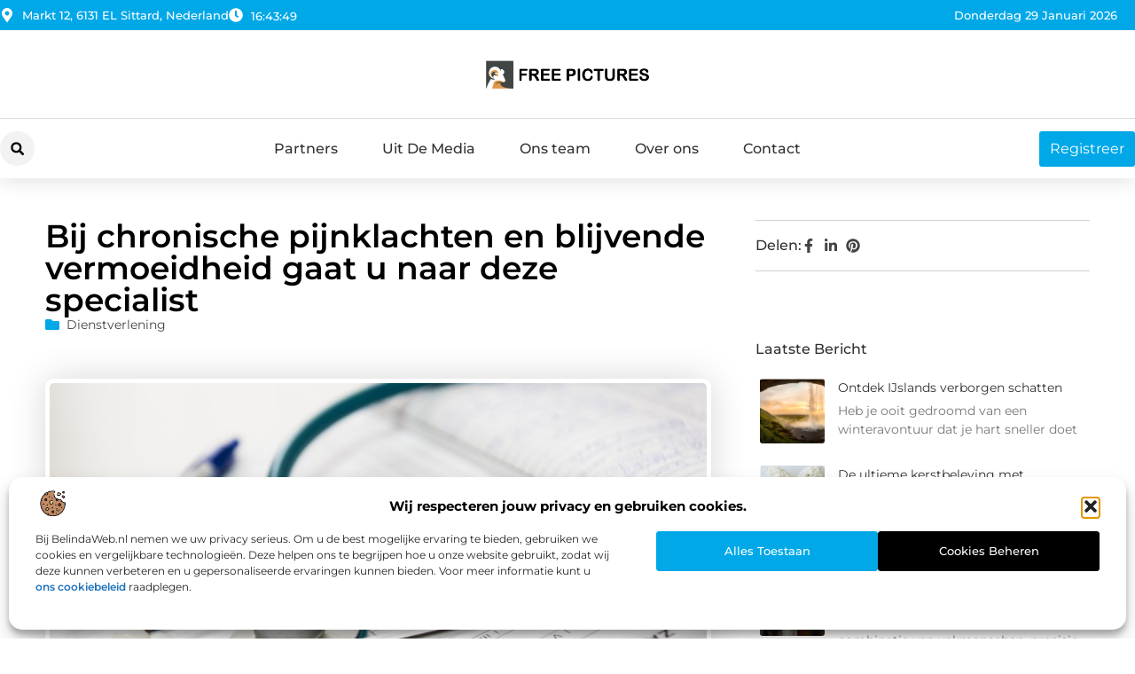

--- FILE ---
content_type: text/html; charset=UTF-8
request_url: https://www.freepictures.nl/bij-chronische-pijnklachten-en-blijvende-vermoeidheid-gaat-u-naar-deze-specialist/
body_size: 36421
content:
<!doctype html>
<html lang="nl-NL" prefix="og: https://ogp.me/ns#">
<head>
	<meta charset="UTF-8">
	<meta name="viewport" content="width=device-width, initial-scale=1">
	<link rel="profile" href="https://gmpg.org/xfn/11">
	
<!-- Search Engine Optimization door Rank Math - https://rankmath.com/ -->
<title>Bij chronische pijnklachten en blijvende vermoeidheid gaat u naar deze specialist &bull; Freepictures</title>
<meta name="description" content="Leven in pijn wenst u niemand toe. Toch zijn er een hoop mensen die te maken hebben met chronische pijnklachten en hierdoor een zeer belemmerend leven leiden."/>
<meta name="robots" content="follow, index, max-snippet:-1, max-video-preview:-1, max-image-preview:large"/>
<link rel="canonical" href="https://www.freepictures.nl/bij-chronische-pijnklachten-en-blijvende-vermoeidheid-gaat-u-naar-deze-specialist/" />
<meta property="og:locale" content="nl_NL" />
<meta property="og:type" content="article" />
<meta property="og:title" content="Bij chronische pijnklachten en blijvende vermoeidheid gaat u naar deze specialist &bull; Freepictures" />
<meta property="og:description" content="Leven in pijn wenst u niemand toe. Toch zijn er een hoop mensen die te maken hebben met chronische pijnklachten en hierdoor een zeer belemmerend leven leiden." />
<meta property="og:url" content="https://www.freepictures.nl/bij-chronische-pijnklachten-en-blijvende-vermoeidheid-gaat-u-naar-deze-specialist/" />
<meta property="og:site_name" content="Freepictures" />
<meta property="article:tag" content="Blijvende vermoeidheid" />
<meta property="article:tag" content="Chronische pijnklachten" />
<meta property="article:section" content="Dienstverlening" />
<meta property="og:image" content="https://www.freepictures.nl/wp-content/uploads/2022/01/blue-and-silver-stetoscope-40568.jpg" />
<meta property="og:image:secure_url" content="https://www.freepictures.nl/wp-content/uploads/2022/01/blue-and-silver-stetoscope-40568.jpg" />
<meta property="og:image:width" content="945" />
<meta property="og:image:height" content="630" />
<meta property="og:image:alt" content="Bij chronische pijnklachten en blijvende vermoeidheid gaat u naar deze specialist" />
<meta property="og:image:type" content="image/jpeg" />
<meta property="article:published_time" content="2022-01-25T10:29:49+00:00" />
<meta name="twitter:card" content="summary_large_image" />
<meta name="twitter:title" content="Bij chronische pijnklachten en blijvende vermoeidheid gaat u naar deze specialist &bull; Freepictures" />
<meta name="twitter:description" content="Leven in pijn wenst u niemand toe. Toch zijn er een hoop mensen die te maken hebben met chronische pijnklachten en hierdoor een zeer belemmerend leven leiden." />
<meta name="twitter:image" content="https://www.freepictures.nl/wp-content/uploads/2022/01/blue-and-silver-stetoscope-40568.jpg" />
<script type="application/ld+json" class="rank-math-schema">{"@context":"https://schema.org","@graph":[{"@type":"Organization","@id":"https://www.freepictures.nl/#organization","name":"freepictures","url":"https://www.freepictures.nl","logo":{"@type":"ImageObject","@id":"https://www.freepictures.nl/#logo","url":"https://www.freepictures.nl/wp-content/uploads/2021/09/1.freepictures.nl-Logo-355x159px-1.png","contentUrl":"https://www.freepictures.nl/wp-content/uploads/2021/09/1.freepictures.nl-Logo-355x159px-1.png","caption":"Freepictures","inLanguage":"nl-NL","width":"355","height":"159"}},{"@type":"WebSite","@id":"https://www.freepictures.nl/#website","url":"https://www.freepictures.nl","name":"Freepictures","alternateName":"freepictures.nl","publisher":{"@id":"https://www.freepictures.nl/#organization"},"inLanguage":"nl-NL"},{"@type":"ImageObject","@id":"https://www.freepictures.nl/wp-content/uploads/2022/01/blue-and-silver-stetoscope-40568.jpg","url":"https://www.freepictures.nl/wp-content/uploads/2022/01/blue-and-silver-stetoscope-40568.jpg","width":"945","height":"630","inLanguage":"nl-NL"},{"@type":"BreadcrumbList","@id":"https://www.freepictures.nl/bij-chronische-pijnklachten-en-blijvende-vermoeidheid-gaat-u-naar-deze-specialist/#breadcrumb","itemListElement":[{"@type":"ListItem","position":"1","item":{"@id":"https://www.freepictures.nl/","name":"Home"}},{"@type":"ListItem","position":"2","item":{"@id":"https://www.freepictures.nl/bij-chronische-pijnklachten-en-blijvende-vermoeidheid-gaat-u-naar-deze-specialist/","name":"Bij chronische pijnklachten en blijvende vermoeidheid gaat u naar deze specialist"}}]},{"@type":"WebPage","@id":"https://www.freepictures.nl/bij-chronische-pijnklachten-en-blijvende-vermoeidheid-gaat-u-naar-deze-specialist/#webpage","url":"https://www.freepictures.nl/bij-chronische-pijnklachten-en-blijvende-vermoeidheid-gaat-u-naar-deze-specialist/","name":"Bij chronische pijnklachten en blijvende vermoeidheid gaat u naar deze specialist &bull; Freepictures","datePublished":"2022-01-25T10:29:49+00:00","dateModified":"2022-01-25T10:29:49+00:00","isPartOf":{"@id":"https://www.freepictures.nl/#website"},"primaryImageOfPage":{"@id":"https://www.freepictures.nl/wp-content/uploads/2022/01/blue-and-silver-stetoscope-40568.jpg"},"inLanguage":"nl-NL","breadcrumb":{"@id":"https://www.freepictures.nl/bij-chronische-pijnklachten-en-blijvende-vermoeidheid-gaat-u-naar-deze-specialist/#breadcrumb"}},{"@type":"Person","@id":"https://www.freepictures.nl/bij-chronische-pijnklachten-en-blijvende-vermoeidheid-gaat-u-naar-deze-specialist/#author","image":{"@type":"ImageObject","@id":"https://secure.gravatar.com/avatar/?s=96&amp;d=mm&amp;r=g","url":"https://secure.gravatar.com/avatar/?s=96&amp;d=mm&amp;r=g","inLanguage":"nl-NL"},"worksFor":{"@id":"https://www.freepictures.nl/#organization"}},{"@type":"BlogPosting","headline":"Bij chronische pijnklachten en blijvende vermoeidheid gaat u naar deze specialist &bull; Freepictures","datePublished":"2022-01-25T10:29:49+00:00","dateModified":"2022-01-25T10:29:49+00:00","author":{"@id":"https://www.freepictures.nl/bij-chronische-pijnklachten-en-blijvende-vermoeidheid-gaat-u-naar-deze-specialist/#author"},"publisher":{"@id":"https://www.freepictures.nl/#organization"},"description":"Leven in pijn wenst u niemand toe. Toch zijn er een hoop mensen die te maken hebben met chronische pijnklachten en hierdoor een zeer belemmerend leven leiden.","name":"Bij chronische pijnklachten en blijvende vermoeidheid gaat u naar deze specialist &bull; Freepictures","@id":"https://www.freepictures.nl/bij-chronische-pijnklachten-en-blijvende-vermoeidheid-gaat-u-naar-deze-specialist/#richSnippet","isPartOf":{"@id":"https://www.freepictures.nl/bij-chronische-pijnklachten-en-blijvende-vermoeidheid-gaat-u-naar-deze-specialist/#webpage"},"image":{"@id":"https://www.freepictures.nl/wp-content/uploads/2022/01/blue-and-silver-stetoscope-40568.jpg"},"inLanguage":"nl-NL","mainEntityOfPage":{"@id":"https://www.freepictures.nl/bij-chronische-pijnklachten-en-blijvende-vermoeidheid-gaat-u-naar-deze-specialist/#webpage"}}]}</script>
<!-- /Rank Math WordPress SEO plugin -->

<link rel="alternate" title="oEmbed (JSON)" type="application/json+oembed" href="https://www.freepictures.nl/wp-json/oembed/1.0/embed?url=https%3A%2F%2Fwww.freepictures.nl%2Fbij-chronische-pijnklachten-en-blijvende-vermoeidheid-gaat-u-naar-deze-specialist%2F" />
<link rel="alternate" title="oEmbed (XML)" type="text/xml+oembed" href="https://www.freepictures.nl/wp-json/oembed/1.0/embed?url=https%3A%2F%2Fwww.freepictures.nl%2Fbij-chronische-pijnklachten-en-blijvende-vermoeidheid-gaat-u-naar-deze-specialist%2F&#038;format=xml" />
<style id='wp-img-auto-sizes-contain-inline-css'>
img:is([sizes=auto i],[sizes^="auto," i]){contain-intrinsic-size:3000px 1500px}
/*# sourceURL=wp-img-auto-sizes-contain-inline-css */
</style>
<link rel='stylesheet' id='colorboxstyle-css' href='https://www.freepictures.nl/wp-content/plugins/link-library/colorbox/colorbox.css?ver=6.9' media='all' />
<style id='wp-emoji-styles-inline-css'>

	img.wp-smiley, img.emoji {
		display: inline !important;
		border: none !important;
		box-shadow: none !important;
		height: 1em !important;
		width: 1em !important;
		margin: 0 0.07em !important;
		vertical-align: -0.1em !important;
		background: none !important;
		padding: 0 !important;
	}
/*# sourceURL=wp-emoji-styles-inline-css */
</style>
<link rel='stylesheet' id='wp-block-library-css' href='https://www.freepictures.nl/wp-includes/css/dist/block-library/style.min.css?ver=6.9' media='all' />
<style id='global-styles-inline-css'>
:root{--wp--preset--aspect-ratio--square: 1;--wp--preset--aspect-ratio--4-3: 4/3;--wp--preset--aspect-ratio--3-4: 3/4;--wp--preset--aspect-ratio--3-2: 3/2;--wp--preset--aspect-ratio--2-3: 2/3;--wp--preset--aspect-ratio--16-9: 16/9;--wp--preset--aspect-ratio--9-16: 9/16;--wp--preset--color--black: #000000;--wp--preset--color--cyan-bluish-gray: #abb8c3;--wp--preset--color--white: #ffffff;--wp--preset--color--pale-pink: #f78da7;--wp--preset--color--vivid-red: #cf2e2e;--wp--preset--color--luminous-vivid-orange: #ff6900;--wp--preset--color--luminous-vivid-amber: #fcb900;--wp--preset--color--light-green-cyan: #7bdcb5;--wp--preset--color--vivid-green-cyan: #00d084;--wp--preset--color--pale-cyan-blue: #8ed1fc;--wp--preset--color--vivid-cyan-blue: #0693e3;--wp--preset--color--vivid-purple: #9b51e0;--wp--preset--gradient--vivid-cyan-blue-to-vivid-purple: linear-gradient(135deg,rgb(6,147,227) 0%,rgb(155,81,224) 100%);--wp--preset--gradient--light-green-cyan-to-vivid-green-cyan: linear-gradient(135deg,rgb(122,220,180) 0%,rgb(0,208,130) 100%);--wp--preset--gradient--luminous-vivid-amber-to-luminous-vivid-orange: linear-gradient(135deg,rgb(252,185,0) 0%,rgb(255,105,0) 100%);--wp--preset--gradient--luminous-vivid-orange-to-vivid-red: linear-gradient(135deg,rgb(255,105,0) 0%,rgb(207,46,46) 100%);--wp--preset--gradient--very-light-gray-to-cyan-bluish-gray: linear-gradient(135deg,rgb(238,238,238) 0%,rgb(169,184,195) 100%);--wp--preset--gradient--cool-to-warm-spectrum: linear-gradient(135deg,rgb(74,234,220) 0%,rgb(151,120,209) 20%,rgb(207,42,186) 40%,rgb(238,44,130) 60%,rgb(251,105,98) 80%,rgb(254,248,76) 100%);--wp--preset--gradient--blush-light-purple: linear-gradient(135deg,rgb(255,206,236) 0%,rgb(152,150,240) 100%);--wp--preset--gradient--blush-bordeaux: linear-gradient(135deg,rgb(254,205,165) 0%,rgb(254,45,45) 50%,rgb(107,0,62) 100%);--wp--preset--gradient--luminous-dusk: linear-gradient(135deg,rgb(255,203,112) 0%,rgb(199,81,192) 50%,rgb(65,88,208) 100%);--wp--preset--gradient--pale-ocean: linear-gradient(135deg,rgb(255,245,203) 0%,rgb(182,227,212) 50%,rgb(51,167,181) 100%);--wp--preset--gradient--electric-grass: linear-gradient(135deg,rgb(202,248,128) 0%,rgb(113,206,126) 100%);--wp--preset--gradient--midnight: linear-gradient(135deg,rgb(2,3,129) 0%,rgb(40,116,252) 100%);--wp--preset--font-size--small: 13px;--wp--preset--font-size--medium: 20px;--wp--preset--font-size--large: 36px;--wp--preset--font-size--x-large: 42px;--wp--preset--spacing--20: 0.44rem;--wp--preset--spacing--30: 0.67rem;--wp--preset--spacing--40: 1rem;--wp--preset--spacing--50: 1.5rem;--wp--preset--spacing--60: 2.25rem;--wp--preset--spacing--70: 3.38rem;--wp--preset--spacing--80: 5.06rem;--wp--preset--shadow--natural: 6px 6px 9px rgba(0, 0, 0, 0.2);--wp--preset--shadow--deep: 12px 12px 50px rgba(0, 0, 0, 0.4);--wp--preset--shadow--sharp: 6px 6px 0px rgba(0, 0, 0, 0.2);--wp--preset--shadow--outlined: 6px 6px 0px -3px rgb(255, 255, 255), 6px 6px rgb(0, 0, 0);--wp--preset--shadow--crisp: 6px 6px 0px rgb(0, 0, 0);}:root { --wp--style--global--content-size: 800px;--wp--style--global--wide-size: 1200px; }:where(body) { margin: 0; }.wp-site-blocks > .alignleft { float: left; margin-right: 2em; }.wp-site-blocks > .alignright { float: right; margin-left: 2em; }.wp-site-blocks > .aligncenter { justify-content: center; margin-left: auto; margin-right: auto; }:where(.wp-site-blocks) > * { margin-block-start: 24px; margin-block-end: 0; }:where(.wp-site-blocks) > :first-child { margin-block-start: 0; }:where(.wp-site-blocks) > :last-child { margin-block-end: 0; }:root { --wp--style--block-gap: 24px; }:root :where(.is-layout-flow) > :first-child{margin-block-start: 0;}:root :where(.is-layout-flow) > :last-child{margin-block-end: 0;}:root :where(.is-layout-flow) > *{margin-block-start: 24px;margin-block-end: 0;}:root :where(.is-layout-constrained) > :first-child{margin-block-start: 0;}:root :where(.is-layout-constrained) > :last-child{margin-block-end: 0;}:root :where(.is-layout-constrained) > *{margin-block-start: 24px;margin-block-end: 0;}:root :where(.is-layout-flex){gap: 24px;}:root :where(.is-layout-grid){gap: 24px;}.is-layout-flow > .alignleft{float: left;margin-inline-start: 0;margin-inline-end: 2em;}.is-layout-flow > .alignright{float: right;margin-inline-start: 2em;margin-inline-end: 0;}.is-layout-flow > .aligncenter{margin-left: auto !important;margin-right: auto !important;}.is-layout-constrained > .alignleft{float: left;margin-inline-start: 0;margin-inline-end: 2em;}.is-layout-constrained > .alignright{float: right;margin-inline-start: 2em;margin-inline-end: 0;}.is-layout-constrained > .aligncenter{margin-left: auto !important;margin-right: auto !important;}.is-layout-constrained > :where(:not(.alignleft):not(.alignright):not(.alignfull)){max-width: var(--wp--style--global--content-size);margin-left: auto !important;margin-right: auto !important;}.is-layout-constrained > .alignwide{max-width: var(--wp--style--global--wide-size);}body .is-layout-flex{display: flex;}.is-layout-flex{flex-wrap: wrap;align-items: center;}.is-layout-flex > :is(*, div){margin: 0;}body .is-layout-grid{display: grid;}.is-layout-grid > :is(*, div){margin: 0;}body{padding-top: 0px;padding-right: 0px;padding-bottom: 0px;padding-left: 0px;}a:where(:not(.wp-element-button)){text-decoration: underline;}:root :where(.wp-element-button, .wp-block-button__link){background-color: #32373c;border-width: 0;color: #fff;font-family: inherit;font-size: inherit;font-style: inherit;font-weight: inherit;letter-spacing: inherit;line-height: inherit;padding-top: calc(0.667em + 2px);padding-right: calc(1.333em + 2px);padding-bottom: calc(0.667em + 2px);padding-left: calc(1.333em + 2px);text-decoration: none;text-transform: inherit;}.has-black-color{color: var(--wp--preset--color--black) !important;}.has-cyan-bluish-gray-color{color: var(--wp--preset--color--cyan-bluish-gray) !important;}.has-white-color{color: var(--wp--preset--color--white) !important;}.has-pale-pink-color{color: var(--wp--preset--color--pale-pink) !important;}.has-vivid-red-color{color: var(--wp--preset--color--vivid-red) !important;}.has-luminous-vivid-orange-color{color: var(--wp--preset--color--luminous-vivid-orange) !important;}.has-luminous-vivid-amber-color{color: var(--wp--preset--color--luminous-vivid-amber) !important;}.has-light-green-cyan-color{color: var(--wp--preset--color--light-green-cyan) !important;}.has-vivid-green-cyan-color{color: var(--wp--preset--color--vivid-green-cyan) !important;}.has-pale-cyan-blue-color{color: var(--wp--preset--color--pale-cyan-blue) !important;}.has-vivid-cyan-blue-color{color: var(--wp--preset--color--vivid-cyan-blue) !important;}.has-vivid-purple-color{color: var(--wp--preset--color--vivid-purple) !important;}.has-black-background-color{background-color: var(--wp--preset--color--black) !important;}.has-cyan-bluish-gray-background-color{background-color: var(--wp--preset--color--cyan-bluish-gray) !important;}.has-white-background-color{background-color: var(--wp--preset--color--white) !important;}.has-pale-pink-background-color{background-color: var(--wp--preset--color--pale-pink) !important;}.has-vivid-red-background-color{background-color: var(--wp--preset--color--vivid-red) !important;}.has-luminous-vivid-orange-background-color{background-color: var(--wp--preset--color--luminous-vivid-orange) !important;}.has-luminous-vivid-amber-background-color{background-color: var(--wp--preset--color--luminous-vivid-amber) !important;}.has-light-green-cyan-background-color{background-color: var(--wp--preset--color--light-green-cyan) !important;}.has-vivid-green-cyan-background-color{background-color: var(--wp--preset--color--vivid-green-cyan) !important;}.has-pale-cyan-blue-background-color{background-color: var(--wp--preset--color--pale-cyan-blue) !important;}.has-vivid-cyan-blue-background-color{background-color: var(--wp--preset--color--vivid-cyan-blue) !important;}.has-vivid-purple-background-color{background-color: var(--wp--preset--color--vivid-purple) !important;}.has-black-border-color{border-color: var(--wp--preset--color--black) !important;}.has-cyan-bluish-gray-border-color{border-color: var(--wp--preset--color--cyan-bluish-gray) !important;}.has-white-border-color{border-color: var(--wp--preset--color--white) !important;}.has-pale-pink-border-color{border-color: var(--wp--preset--color--pale-pink) !important;}.has-vivid-red-border-color{border-color: var(--wp--preset--color--vivid-red) !important;}.has-luminous-vivid-orange-border-color{border-color: var(--wp--preset--color--luminous-vivid-orange) !important;}.has-luminous-vivid-amber-border-color{border-color: var(--wp--preset--color--luminous-vivid-amber) !important;}.has-light-green-cyan-border-color{border-color: var(--wp--preset--color--light-green-cyan) !important;}.has-vivid-green-cyan-border-color{border-color: var(--wp--preset--color--vivid-green-cyan) !important;}.has-pale-cyan-blue-border-color{border-color: var(--wp--preset--color--pale-cyan-blue) !important;}.has-vivid-cyan-blue-border-color{border-color: var(--wp--preset--color--vivid-cyan-blue) !important;}.has-vivid-purple-border-color{border-color: var(--wp--preset--color--vivid-purple) !important;}.has-vivid-cyan-blue-to-vivid-purple-gradient-background{background: var(--wp--preset--gradient--vivid-cyan-blue-to-vivid-purple) !important;}.has-light-green-cyan-to-vivid-green-cyan-gradient-background{background: var(--wp--preset--gradient--light-green-cyan-to-vivid-green-cyan) !important;}.has-luminous-vivid-amber-to-luminous-vivid-orange-gradient-background{background: var(--wp--preset--gradient--luminous-vivid-amber-to-luminous-vivid-orange) !important;}.has-luminous-vivid-orange-to-vivid-red-gradient-background{background: var(--wp--preset--gradient--luminous-vivid-orange-to-vivid-red) !important;}.has-very-light-gray-to-cyan-bluish-gray-gradient-background{background: var(--wp--preset--gradient--very-light-gray-to-cyan-bluish-gray) !important;}.has-cool-to-warm-spectrum-gradient-background{background: var(--wp--preset--gradient--cool-to-warm-spectrum) !important;}.has-blush-light-purple-gradient-background{background: var(--wp--preset--gradient--blush-light-purple) !important;}.has-blush-bordeaux-gradient-background{background: var(--wp--preset--gradient--blush-bordeaux) !important;}.has-luminous-dusk-gradient-background{background: var(--wp--preset--gradient--luminous-dusk) !important;}.has-pale-ocean-gradient-background{background: var(--wp--preset--gradient--pale-ocean) !important;}.has-electric-grass-gradient-background{background: var(--wp--preset--gradient--electric-grass) !important;}.has-midnight-gradient-background{background: var(--wp--preset--gradient--midnight) !important;}.has-small-font-size{font-size: var(--wp--preset--font-size--small) !important;}.has-medium-font-size{font-size: var(--wp--preset--font-size--medium) !important;}.has-large-font-size{font-size: var(--wp--preset--font-size--large) !important;}.has-x-large-font-size{font-size: var(--wp--preset--font-size--x-large) !important;}
:root :where(.wp-block-pullquote){font-size: 1.5em;line-height: 1.6;}
/*# sourceURL=global-styles-inline-css */
</style>
<link rel='stylesheet' id='thumbs_rating_styles-css' href='https://www.freepictures.nl/wp-content/plugins/link-library/upvote-downvote/css/style.css?ver=1.0.0' media='all' />
<link rel='stylesheet' id='scriptlesssocialsharing-css' href='https://www.freepictures.nl/wp-content/plugins/scriptless-social-sharing/includes/css/scriptlesssocialsharing-style.css?ver=3.3.1' media='all' />
<style id='scriptlesssocialsharing-inline-css'>
.scriptlesssocialsharing__buttons a.button { padding: 12px; flex: 1; }@media only screen and (max-width: 767px) { .scriptlesssocialsharing .sss-name { position: absolute; clip: rect(1px, 1px, 1px, 1px); height: 1px; width: 1px; border: 0; overflow: hidden; } }
/*# sourceURL=scriptlesssocialsharing-inline-css */
</style>
<link rel='stylesheet' id='cmplz-general-css' href='https://www.freepictures.nl/wp-content/plugins/complianz-gdpr/assets/css/cookieblocker.min.css?ver=1741710170' media='all' />
<link rel='stylesheet' id='hello-elementor-css' href='https://www.freepictures.nl/wp-content/themes/hello-elementor/assets/css/reset.css?ver=3.4.6' media='all' />
<link rel='stylesheet' id='hello-elementor-theme-style-css' href='https://www.freepictures.nl/wp-content/themes/hello-elementor/assets/css/theme.css?ver=3.4.6' media='all' />
<link rel='stylesheet' id='hello-elementor-header-footer-css' href='https://www.freepictures.nl/wp-content/themes/hello-elementor/assets/css/header-footer.css?ver=3.4.6' media='all' />
<link rel='stylesheet' id='elementor-frontend-css' href='https://www.freepictures.nl/wp-content/plugins/elementor/assets/css/frontend.min.css?ver=3.34.3' media='all' />
<link rel='stylesheet' id='elementor-post-4639-css' href='https://www.freepictures.nl/wp-content/uploads/elementor/css/post-4639.css?ver=1769574032' media='all' />
<link rel='stylesheet' id='widget-icon-list-css' href='https://www.freepictures.nl/wp-content/plugins/elementor/assets/css/widget-icon-list.min.css?ver=3.34.3' media='all' />
<link rel='stylesheet' id='widget-image-css' href='https://www.freepictures.nl/wp-content/plugins/elementor/assets/css/widget-image.min.css?ver=3.34.3' media='all' />
<link rel='stylesheet' id='widget-search-form-css' href='https://www.freepictures.nl/wp-content/plugins/elementor-pro/assets/css/widget-search-form.min.css?ver=3.34.3' media='all' />
<link rel='stylesheet' id='widget-nav-menu-css' href='https://www.freepictures.nl/wp-content/plugins/elementor-pro/assets/css/widget-nav-menu.min.css?ver=3.34.3' media='all' />
<link rel='stylesheet' id='e-animation-shrink-css' href='https://www.freepictures.nl/wp-content/plugins/elementor/assets/lib/animations/styles/e-animation-shrink.min.css?ver=3.34.3' media='all' />
<link rel='stylesheet' id='e-animation-fadeIn-css' href='https://www.freepictures.nl/wp-content/plugins/elementor/assets/lib/animations/styles/fadeIn.min.css?ver=3.34.3' media='all' />
<link rel='stylesheet' id='e-motion-fx-css' href='https://www.freepictures.nl/wp-content/plugins/elementor-pro/assets/css/modules/motion-fx.min.css?ver=3.34.3' media='all' />
<link rel='stylesheet' id='e-sticky-css' href='https://www.freepictures.nl/wp-content/plugins/elementor-pro/assets/css/modules/sticky.min.css?ver=3.34.3' media='all' />
<link rel='stylesheet' id='swiper-css' href='https://www.freepictures.nl/wp-content/plugins/elementor/assets/lib/swiper/v8/css/swiper.min.css?ver=8.4.5' media='all' />
<link rel='stylesheet' id='e-swiper-css' href='https://www.freepictures.nl/wp-content/plugins/elementor/assets/css/conditionals/e-swiper.min.css?ver=3.34.3' media='all' />
<link rel='stylesheet' id='widget-heading-css' href='https://www.freepictures.nl/wp-content/plugins/elementor/assets/css/widget-heading.min.css?ver=3.34.3' media='all' />
<link rel='stylesheet' id='widget-post-info-css' href='https://www.freepictures.nl/wp-content/plugins/elementor-pro/assets/css/widget-post-info.min.css?ver=3.34.3' media='all' />
<link rel='stylesheet' id='widget-table-of-contents-css' href='https://www.freepictures.nl/wp-content/plugins/elementor-pro/assets/css/widget-table-of-contents.min.css?ver=3.34.3' media='all' />
<link rel='stylesheet' id='widget-posts-css' href='https://www.freepictures.nl/wp-content/plugins/elementor-pro/assets/css/widget-posts.min.css?ver=3.34.3' media='all' />
<link rel='stylesheet' id='widget-icon-box-css' href='https://www.freepictures.nl/wp-content/plugins/elementor/assets/css/widget-icon-box.min.css?ver=3.34.3' media='all' />
<link rel='stylesheet' id='e-animation-grow-css' href='https://www.freepictures.nl/wp-content/plugins/elementor/assets/lib/animations/styles/e-animation-grow.min.css?ver=3.34.3' media='all' />
<link rel='stylesheet' id='widget-post-navigation-css' href='https://www.freepictures.nl/wp-content/plugins/elementor-pro/assets/css/widget-post-navigation.min.css?ver=3.34.3' media='all' />
<link rel='stylesheet' id='widget-loop-common-css' href='https://www.freepictures.nl/wp-content/plugins/elementor-pro/assets/css/widget-loop-common.min.css?ver=3.34.3' media='all' />
<link rel='stylesheet' id='widget-loop-grid-css' href='https://www.freepictures.nl/wp-content/plugins/elementor-pro/assets/css/widget-loop-grid.min.css?ver=3.34.3' media='all' />
<link rel='stylesheet' id='elementor-post-4766-css' href='https://www.freepictures.nl/wp-content/uploads/elementor/css/post-4766.css?ver=1769574032' media='all' />
<link rel='stylesheet' id='elementor-post-4763-css' href='https://www.freepictures.nl/wp-content/uploads/elementor/css/post-4763.css?ver=1769574032' media='all' />
<link rel='stylesheet' id='elementor-post-4781-css' href='https://www.freepictures.nl/wp-content/uploads/elementor/css/post-4781.css?ver=1769574396' media='all' />
<link rel='stylesheet' id='elementor-gf-local-montserrat-css' href='https://www.freepictures.nl/wp-content/uploads/elementor/google-fonts/css/montserrat.css?ver=1742459800' media='all' />
<script src="https://www.freepictures.nl/wp-includes/js/jquery/jquery.min.js?ver=3.7.1" id="jquery-core-js"></script>
<script src="https://www.freepictures.nl/wp-includes/js/jquery/jquery-migrate.min.js?ver=3.4.1" id="jquery-migrate-js"></script>
<script src="https://www.freepictures.nl/wp-content/plugins/link-library/colorbox/jquery.colorbox-min.js?ver=1.3.9" id="colorbox-js"></script>
<script id="thumbs_rating_scripts-js-extra">
var thumbs_rating_ajax = {"ajax_url":"https://www.freepictures.nl/wp-admin/admin-ajax.php","nonce":"89f4d33e83"};
//# sourceURL=thumbs_rating_scripts-js-extra
</script>
<script src="https://www.freepictures.nl/wp-content/plugins/link-library/upvote-downvote/js/general.js?ver=4.0.1" id="thumbs_rating_scripts-js"></script>
<link rel="https://api.w.org/" href="https://www.freepictures.nl/wp-json/" /><link rel="alternate" title="JSON" type="application/json" href="https://www.freepictures.nl/wp-json/wp/v2/posts/1123" /><link rel="EditURI" type="application/rsd+xml" title="RSD" href="https://www.freepictures.nl/xmlrpc.php?rsd" />
<meta name="generator" content="WordPress 6.9" />
<link rel='shortlink' href='https://www.freepictures.nl/?p=1123' />
<script type="text/javascript">//<![CDATA[
  function external_links_in_new_windows_loop() {
    if (!document.links) {
      document.links = document.getElementsByTagName('a');
    }
    var change_link = false;
    var force = '';
    var ignore = '';

    for (var t=0; t<document.links.length; t++) {
      var all_links = document.links[t];
      change_link = false;
      
      if(document.links[t].hasAttribute('onClick') == false) {
        // forced if the address starts with http (or also https), but does not link to the current domain
        if(all_links.href.search(/^http/) != -1 && all_links.href.search('www.freepictures.nl') == -1 && all_links.href.search(/^#/) == -1) {
          // console.log('Changed ' + all_links.href);
          change_link = true;
        }
          
        if(force != '' && all_links.href.search(force) != -1) {
          // forced
          // console.log('force ' + all_links.href);
          change_link = true;
        }
        
        if(ignore != '' && all_links.href.search(ignore) != -1) {
          // console.log('ignore ' + all_links.href);
          // ignored
          change_link = false;
        }

        if(change_link == true) {
          // console.log('Changed ' + all_links.href);
          document.links[t].setAttribute('onClick', 'javascript:window.open(\'' + all_links.href.replace(/'/g, '') + '\', \'_blank\', \'noopener\'); return false;');
          document.links[t].removeAttribute('target');
        }
      }
    }
  }
  
  // Load
  function external_links_in_new_windows_load(func)
  {  
    var oldonload = window.onload;
    if (typeof window.onload != 'function'){
      window.onload = func;
    } else {
      window.onload = function(){
        oldonload();
        func();
      }
    }
  }

  external_links_in_new_windows_load(external_links_in_new_windows_loop);
  //]]></script>

			<style>.cmplz-hidden {
					display: none !important;
				}</style><meta name="generator" content="Elementor 3.34.3; features: e_font_icon_svg, additional_custom_breakpoints; settings: css_print_method-external, google_font-enabled, font_display-swap">
			<style>
				.e-con.e-parent:nth-of-type(n+4):not(.e-lazyloaded):not(.e-no-lazyload),
				.e-con.e-parent:nth-of-type(n+4):not(.e-lazyloaded):not(.e-no-lazyload) * {
					background-image: none !important;
				}
				@media screen and (max-height: 1024px) {
					.e-con.e-parent:nth-of-type(n+3):not(.e-lazyloaded):not(.e-no-lazyload),
					.e-con.e-parent:nth-of-type(n+3):not(.e-lazyloaded):not(.e-no-lazyload) * {
						background-image: none !important;
					}
				}
				@media screen and (max-height: 640px) {
					.e-con.e-parent:nth-of-type(n+2):not(.e-lazyloaded):not(.e-no-lazyload),
					.e-con.e-parent:nth-of-type(n+2):not(.e-lazyloaded):not(.e-no-lazyload) * {
						background-image: none !important;
					}
				}
			</style>
			<link rel="icon" href="https://www.freepictures.nl/wp-content/uploads/2021/09/0.freepictures.nl-icon-150x150-px.png" sizes="32x32" />
<link rel="icon" href="https://www.freepictures.nl/wp-content/uploads/2021/09/0.freepictures.nl-icon-150x150-px.png" sizes="192x192" />
<link rel="apple-touch-icon" href="https://www.freepictures.nl/wp-content/uploads/2021/09/0.freepictures.nl-icon-150x150-px.png" />
<meta name="msapplication-TileImage" content="https://www.freepictures.nl/wp-content/uploads/2021/09/0.freepictures.nl-icon-150x150-px.png" />
</head>
<body data-rsssl=1 data-cmplz=1 class="wp-singular post-template-default single single-post postid-1123 single-format-standard wp-custom-logo wp-embed-responsive wp-theme-hello-elementor hello-elementor-default elementor-default elementor-template-full-width elementor-kit-4639 elementor-page-4781">


<a class="skip-link screen-reader-text" href="#content">Ga naar de inhoud</a>

		<header data-elementor-type="header" data-elementor-id="4766" class="elementor elementor-4766 elementor-location-header" data-elementor-post-type="elementor_library">
			<header class="elementor-element elementor-element-51f72b75 e-con-full top e-flex e-con e-parent" data-id="51f72b75" data-element_type="container" data-settings="{&quot;sticky&quot;:&quot;top&quot;,&quot;background_background&quot;:&quot;classic&quot;,&quot;sticky_on&quot;:[&quot;desktop&quot;,&quot;tablet&quot;,&quot;mobile&quot;],&quot;sticky_offset&quot;:0,&quot;sticky_effects_offset&quot;:0,&quot;sticky_anchor_link_offset&quot;:0}">
		<div class="elementor-element elementor-element-52986cb1 e-flex e-con-boxed e-con e-child" data-id="52986cb1" data-element_type="container" data-settings="{&quot;background_background&quot;:&quot;classic&quot;}">
					<div class="e-con-inner">
		<div class="elementor-element elementor-element-284d32fc e-con-full e-flex e-con e-child" data-id="284d32fc" data-element_type="container">
				<div class="elementor-element elementor-element-3e7a1419 elementor-icon-list--layout-inline elementor-align-start elementor-mobile-align-center elementor-hidden-mobile elementor-list-item-link-full_width elementor-widget elementor-widget-icon-list" data-id="3e7a1419" data-element_type="widget" data-widget_type="icon-list.default">
				<div class="elementor-widget-container">
							<ul class="elementor-icon-list-items elementor-inline-items">
							<li class="elementor-icon-list-item elementor-inline-item">
											<span class="elementor-icon-list-icon">
							<svg aria-hidden="true" class="e-font-icon-svg e-fas-map-marker-alt" viewBox="0 0 384 512" xmlns="http://www.w3.org/2000/svg"><path d="M172.268 501.67C26.97 291.031 0 269.413 0 192 0 85.961 85.961 0 192 0s192 85.961 192 192c0 77.413-26.97 99.031-172.268 309.67-9.535 13.774-29.93 13.773-39.464 0zM192 272c44.183 0 80-35.817 80-80s-35.817-80-80-80-80 35.817-80 80 35.817 80 80 80z"></path></svg>						</span>
										<span class="elementor-icon-list-text">Markt 12, 6131 EL Sittard, Nederland</span>
									</li>
								<li class="elementor-icon-list-item elementor-inline-item">
											<span class="elementor-icon-list-icon">
							<svg aria-hidden="true" class="e-font-icon-svg e-fas-clock" viewBox="0 0 512 512" xmlns="http://www.w3.org/2000/svg"><path d="M256,8C119,8,8,119,8,256S119,504,256,504,504,393,504,256,393,8,256,8Zm92.49,313h0l-20,25a16,16,0,0,1-22.49,2.5h0l-67-49.72a40,40,0,0,1-15-31.23V112a16,16,0,0,1,16-16h32a16,16,0,0,1,16,16V256l58,42.5A16,16,0,0,1,348.49,321Z"></path></svg>						</span>
										<span class="elementor-icon-list-text"></span>
									</li>
						</ul>
						</div>
				</div>
				<div class="elementor-element elementor-element-14dd74cd elementor-widget__width-auto elementor-widget elementor-widget-html" data-id="14dd74cd" data-element_type="widget" data-widget_type="html.default">
				<div class="elementor-widget-container">
					<div class="clock">
    <p class="time" id="current-time">Laden...</p>
  </div>

  <script>
    function updateTime() {
      const options = { timeZone: 'Europe/Amsterdam', hour: '2-digit', minute: '2-digit', second: '2-digit' };
      const formatter = new Intl.DateTimeFormat('nl-NL', options);
      const time = formatter.format(new Date());
      document.getElementById('current-time').textContent = time;
    }

    // Update tijd elke seconde
    setInterval(updateTime, 1000);
    updateTime(); // Zorgt ervoor dat de tijd meteen wordt weergegeven bij laden
  </script>				</div>
				</div>
				</div>
				<div class="elementor-element elementor-element-4b286bde elementor-widget__width-auto elementor-widget-mobile__width-auto elementor-widget elementor-widget-html" data-id="4b286bde" data-element_type="widget" data-widget_type="html.default">
				<div class="elementor-widget-container">
					<div id="current_date">
        <script>
            const options = {
                weekday: 'long',
                year: 'numeric',
                month: 'long',
                day: 'numeric'
            };
            document.getElementById("current_date").innerHTML = new Date().toLocaleDateString('nl-NL', options);
        </script>
</div>
				</div>
				</div>
					</div>
				</div>
		<div class="elementor-element elementor-element-5293ffb2 e-flex e-con-boxed e-con e-child" data-id="5293ffb2" data-element_type="container" data-settings="{&quot;background_background&quot;:&quot;classic&quot;}">
					<div class="e-con-inner">
				<div class="elementor-element elementor-element-3313c4dc elementor-widget__width-initial elementor-widget elementor-widget-theme-site-logo elementor-widget-image" data-id="3313c4dc" data-element_type="widget" data-widget_type="theme-site-logo.default">
				<div class="elementor-widget-container">
											<a href="https://www.freepictures.nl">
			<img width="355" height="73" src="https://www.freepictures.nl/wp-content/uploads/2021/09/cropped-1.freepictures.nl-Logo-355x159px.png" class="attachment-full size-full wp-image-994" alt="" srcset="https://www.freepictures.nl/wp-content/uploads/2021/09/cropped-1.freepictures.nl-Logo-355x159px.png 355w, https://www.freepictures.nl/wp-content/uploads/2021/09/cropped-1.freepictures.nl-Logo-355x159px-300x62.png 300w" sizes="(max-width: 355px) 100vw, 355px" />				</a>
											</div>
				</div>
					</div>
				</div>
		<div class="elementor-element elementor-element-60c08fa3 e-flex e-con-boxed e-con e-child" data-id="60c08fa3" data-element_type="container" data-settings="{&quot;background_background&quot;:&quot;classic&quot;,&quot;animation&quot;:&quot;none&quot;,&quot;animation_delay&quot;:200}">
					<div class="e-con-inner">
				<div class="elementor-element elementor-element-46317132 elementor-view-stacked elementor-shape-rounded elementor-hidden-desktop elementor-widget elementor-widget-icon" data-id="46317132" data-element_type="widget" data-widget_type="icon.default">
				<div class="elementor-widget-container">
							<div class="elementor-icon-wrapper">
			<a class="elementor-icon" href="/registreer/">
			<svg aria-hidden="true" class="e-font-icon-svg e-fas-edit" viewBox="0 0 576 512" xmlns="http://www.w3.org/2000/svg"><path d="M402.6 83.2l90.2 90.2c3.8 3.8 3.8 10 0 13.8L274.4 405.6l-92.8 10.3c-12.4 1.4-22.9-9.1-21.5-21.5l10.3-92.8L388.8 83.2c3.8-3.8 10-3.8 13.8 0zm162-22.9l-48.8-48.8c-15.2-15.2-39.9-15.2-55.2 0l-35.4 35.4c-3.8 3.8-3.8 10 0 13.8l90.2 90.2c3.8 3.8 10 3.8 13.8 0l35.4-35.4c15.2-15.3 15.2-40 0-55.2zM384 346.2V448H64V128h229.8c3.2 0 6.2-1.3 8.5-3.5l40-40c7.6-7.6 2.2-20.5-8.5-20.5H48C21.5 64 0 85.5 0 112v352c0 26.5 21.5 48 48 48h352c26.5 0 48-21.5 48-48V306.2c0-10.7-12.9-16-20.5-8.5l-40 40c-2.2 2.3-3.5 5.3-3.5 8.5z"></path></svg>			</a>
		</div>
						</div>
				</div>
				<div class="elementor-element elementor-element-a96561b elementor-search-form--skin-full_screen elementor-widget__width-auto elementor-widget elementor-widget-search-form" data-id="a96561b" data-element_type="widget" data-settings="{&quot;skin&quot;:&quot;full_screen&quot;}" data-widget_type="search-form.default">
				<div class="elementor-widget-container">
							<search role="search">
			<form class="elementor-search-form" action="https://www.freepictures.nl" method="get">
												<div class="elementor-search-form__toggle" role="button" tabindex="0" aria-label="Zoeken">
					<div class="e-font-icon-svg-container"><svg aria-hidden="true" class="e-font-icon-svg e-fas-search" viewBox="0 0 512 512" xmlns="http://www.w3.org/2000/svg"><path d="M505 442.7L405.3 343c-4.5-4.5-10.6-7-17-7H372c27.6-35.3 44-79.7 44-128C416 93.1 322.9 0 208 0S0 93.1 0 208s93.1 208 208 208c48.3 0 92.7-16.4 128-44v16.3c0 6.4 2.5 12.5 7 17l99.7 99.7c9.4 9.4 24.6 9.4 33.9 0l28.3-28.3c9.4-9.4 9.4-24.6.1-34zM208 336c-70.7 0-128-57.2-128-128 0-70.7 57.2-128 128-128 70.7 0 128 57.2 128 128 0 70.7-57.2 128-128 128z"></path></svg></div>				</div>
								<div class="elementor-search-form__container">
					<label class="elementor-screen-only" for="elementor-search-form-a96561b">Zoeken</label>

					
					<input id="elementor-search-form-a96561b" placeholder="" class="elementor-search-form__input" type="search" name="s" value="">
					
					
										<div class="dialog-lightbox-close-button dialog-close-button" role="button" tabindex="0" aria-label="Sluit dit zoekvak.">
						<svg aria-hidden="true" class="e-font-icon-svg e-eicon-close" viewBox="0 0 1000 1000" xmlns="http://www.w3.org/2000/svg"><path d="M742 167L500 408 258 167C246 154 233 150 217 150 196 150 179 158 167 167 154 179 150 196 150 212 150 229 154 242 171 254L408 500 167 742C138 771 138 800 167 829 196 858 225 858 254 829L496 587 738 829C750 842 767 846 783 846 800 846 817 842 829 829 842 817 846 804 846 783 846 767 842 750 829 737L588 500 833 258C863 229 863 200 833 171 804 137 775 137 742 167Z"></path></svg>					</div>
									</div>
			</form>
		</search>
						</div>
				</div>
				<div class="elementor-element elementor-element-2354b8bf elementor-nav-menu--stretch elementor-nav-menu__text-align-center elementor-nav-menu--dropdown-mobile elementor-widget-tablet__width-initial elementor-widget-mobile__width-initial elementor-nav-menu--toggle elementor-nav-menu--burger elementor-widget elementor-widget-nav-menu" data-id="2354b8bf" data-element_type="widget" data-settings="{&quot;full_width&quot;:&quot;stretch&quot;,&quot;layout&quot;:&quot;horizontal&quot;,&quot;submenu_icon&quot;:{&quot;value&quot;:&quot;&lt;svg aria-hidden=\&quot;true\&quot; class=\&quot;e-font-icon-svg e-fas-caret-down\&quot; viewBox=\&quot;0 0 320 512\&quot; xmlns=\&quot;http:\/\/www.w3.org\/2000\/svg\&quot;&gt;&lt;path d=\&quot;M31.3 192h257.3c17.8 0 26.7 21.5 14.1 34.1L174.1 354.8c-7.8 7.8-20.5 7.8-28.3 0L17.2 226.1C4.6 213.5 13.5 192 31.3 192z\&quot;&gt;&lt;\/path&gt;&lt;\/svg&gt;&quot;,&quot;library&quot;:&quot;fa-solid&quot;},&quot;toggle&quot;:&quot;burger&quot;}" data-widget_type="nav-menu.default">
				<div class="elementor-widget-container">
								<nav aria-label="Menu" class="elementor-nav-menu--main elementor-nav-menu__container elementor-nav-menu--layout-horizontal e--pointer-text e--animation-float">
				<ul id="menu-1-2354b8bf" class="elementor-nav-menu"><li class="menu-item menu-item-type-post_type menu-item-object-page menu-item-582"><a href="https://www.freepictures.nl/partner-links/" class="elementor-item">Partners</a></li>
<li class="menu-item menu-item-type-custom menu-item-object-custom menu-item-4238"><a href="/category/media/" class="elementor-item">Uit De Media</a></li>
<li class="menu-item menu-item-type-post_type menu-item-object-page menu-item-4965"><a href="https://www.freepictures.nl/ons-team/" class="elementor-item">Ons team</a></li>
<li class="menu-item menu-item-type-post_type menu-item-object-page menu-item-4966"><a href="https://www.freepictures.nl/over-ons/" class="elementor-item">Over ons</a></li>
<li class="menu-item menu-item-type-post_type menu-item-object-page menu-item-580"><a href="https://www.freepictures.nl/contact/" class="elementor-item">Contact</a></li>
</ul>			</nav>
					<div class="elementor-menu-toggle" role="button" tabindex="0" aria-label="Menu toggle" aria-expanded="false">
			<svg aria-hidden="true" role="presentation" class="elementor-menu-toggle__icon--open e-font-icon-svg e-eicon-menu-bar" viewBox="0 0 1000 1000" xmlns="http://www.w3.org/2000/svg"><path d="M104 333H896C929 333 958 304 958 271S929 208 896 208H104C71 208 42 237 42 271S71 333 104 333ZM104 583H896C929 583 958 554 958 521S929 458 896 458H104C71 458 42 487 42 521S71 583 104 583ZM104 833H896C929 833 958 804 958 771S929 708 896 708H104C71 708 42 737 42 771S71 833 104 833Z"></path></svg><svg aria-hidden="true" role="presentation" class="elementor-menu-toggle__icon--close e-font-icon-svg e-eicon-close" viewBox="0 0 1000 1000" xmlns="http://www.w3.org/2000/svg"><path d="M742 167L500 408 258 167C246 154 233 150 217 150 196 150 179 158 167 167 154 179 150 196 150 212 150 229 154 242 171 254L408 500 167 742C138 771 138 800 167 829 196 858 225 858 254 829L496 587 738 829C750 842 767 846 783 846 800 846 817 842 829 829 842 817 846 804 846 783 846 767 842 750 829 737L588 500 833 258C863 229 863 200 833 171 804 137 775 137 742 167Z"></path></svg>		</div>
					<nav class="elementor-nav-menu--dropdown elementor-nav-menu__container" aria-hidden="true">
				<ul id="menu-2-2354b8bf" class="elementor-nav-menu"><li class="menu-item menu-item-type-post_type menu-item-object-page menu-item-582"><a href="https://www.freepictures.nl/partner-links/" class="elementor-item" tabindex="-1">Partners</a></li>
<li class="menu-item menu-item-type-custom menu-item-object-custom menu-item-4238"><a href="/category/media/" class="elementor-item" tabindex="-1">Uit De Media</a></li>
<li class="menu-item menu-item-type-post_type menu-item-object-page menu-item-4965"><a href="https://www.freepictures.nl/ons-team/" class="elementor-item" tabindex="-1">Ons team</a></li>
<li class="menu-item menu-item-type-post_type menu-item-object-page menu-item-4966"><a href="https://www.freepictures.nl/over-ons/" class="elementor-item" tabindex="-1">Over ons</a></li>
<li class="menu-item menu-item-type-post_type menu-item-object-page menu-item-580"><a href="https://www.freepictures.nl/contact/" class="elementor-item" tabindex="-1">Contact</a></li>
</ul>			</nav>
						</div>
				</div>
				<div class="elementor-element elementor-element-54f23da1 elementor-align-center elementor-hidden-mobile elementor-widget__width-auto elementor-widget-tablet__width-initial elementor-hidden-tablet elementor-widget elementor-widget-button" data-id="54f23da1" data-element_type="widget" data-widget_type="button.default">
				<div class="elementor-widget-container">
									<div class="elementor-button-wrapper">
					<a class="elementor-button elementor-button-link elementor-size-sm elementor-animation-shrink" href="/registreer/">
						<span class="elementor-button-content-wrapper">
						<span class="elementor-button-icon">
							</span>
									<span class="elementor-button-text">Registreer</span>
					</span>
					</a>
				</div>
								</div>
				</div>
					</div>
				</div>
				<div class="elementor-element elementor-element-5b0ae8a3 elementor-view-stacked elementor-widget__width-auto elementor-fixed elementor-shape-circle elementor-invisible elementor-widget elementor-widget-icon" data-id="5b0ae8a3" data-element_type="widget" data-settings="{&quot;_position&quot;:&quot;fixed&quot;,&quot;motion_fx_motion_fx_scrolling&quot;:&quot;yes&quot;,&quot;motion_fx_opacity_effect&quot;:&quot;yes&quot;,&quot;motion_fx_opacity_range&quot;:{&quot;unit&quot;:&quot;%&quot;,&quot;size&quot;:&quot;&quot;,&quot;sizes&quot;:{&quot;start&quot;:0,&quot;end&quot;:45}},&quot;_animation&quot;:&quot;fadeIn&quot;,&quot;_animation_delay&quot;:200,&quot;motion_fx_opacity_direction&quot;:&quot;out-in&quot;,&quot;motion_fx_opacity_level&quot;:{&quot;unit&quot;:&quot;px&quot;,&quot;size&quot;:10,&quot;sizes&quot;:[]},&quot;motion_fx_devices&quot;:[&quot;desktop&quot;,&quot;tablet&quot;,&quot;mobile&quot;]}" data-widget_type="icon.default">
				<div class="elementor-widget-container">
							<div class="elementor-icon-wrapper">
			<a class="elementor-icon" href="#top">
			<svg aria-hidden="true" class="e-font-icon-svg e-fas-arrow-up" viewBox="0 0 448 512" xmlns="http://www.w3.org/2000/svg"><path d="M34.9 289.5l-22.2-22.2c-9.4-9.4-9.4-24.6 0-33.9L207 39c9.4-9.4 24.6-9.4 33.9 0l194.3 194.3c9.4 9.4 9.4 24.6 0 33.9L413 289.4c-9.5 9.5-25 9.3-34.3-.4L264 168.6V456c0 13.3-10.7 24-24 24h-32c-13.3 0-24-10.7-24-24V168.6L69.2 289.1c-9.3 9.8-24.8 10-34.3.4z"></path></svg>			</a>
		</div>
						</div>
				</div>
				</header>
				</header>
				<div data-elementor-type="single-post" data-elementor-id="4781" class="elementor elementor-4781 elementor-location-single post-1123 post type-post status-publish format-standard has-post-thumbnail hentry category-dienstverlening tag-blijvende-vermoeidheid tag-chronische-pijnklachten" data-elementor-post-type="elementor_library">
			<section class="elementor-element elementor-element-34d5fcad e-flex e-con-boxed e-con e-parent" data-id="34d5fcad" data-element_type="container">
					<div class="e-con-inner">
		<article class="elementor-element elementor-element-7c0db16d e-con-full e-flex e-con e-child" data-id="7c0db16d" data-element_type="container">
				<div class="elementor-element elementor-element-788c067 elementor-widget elementor-widget-theme-post-title elementor-page-title elementor-widget-heading" data-id="788c067" data-element_type="widget" data-widget_type="theme-post-title.default">
				<div class="elementor-widget-container">
					<h1 class="elementor-heading-title elementor-size-default">Bij chronische pijnklachten en blijvende vermoeidheid gaat u naar deze specialist</h1>				</div>
				</div>
				<div class="elementor-element elementor-element-10ecf2ac elementor-align-left elementor-mobile-align-left elementor-widget elementor-widget-post-info" data-id="10ecf2ac" data-element_type="widget" data-widget_type="post-info.default">
				<div class="elementor-widget-container">
							<ul class="elementor-inline-items elementor-icon-list-items elementor-post-info">
								<li class="elementor-icon-list-item elementor-repeater-item-f7bd4a7 elementor-inline-item" itemprop="about">
										<span class="elementor-icon-list-icon">
								<svg aria-hidden="true" class="e-font-icon-svg e-fas-folder" viewBox="0 0 512 512" xmlns="http://www.w3.org/2000/svg"><path d="M464 128H272l-64-64H48C21.49 64 0 85.49 0 112v288c0 26.51 21.49 48 48 48h416c26.51 0 48-21.49 48-48V176c0-26.51-21.49-48-48-48z"></path></svg>							</span>
									<span class="elementor-icon-list-text elementor-post-info__item elementor-post-info__item--type-terms">
										<span class="elementor-post-info__terms-list">
				<a href="https://www.freepictures.nl/category/dienstverlening/" class="elementor-post-info__terms-list-item">Dienstverlening</a>				</span>
					</span>
								</li>
				</ul>
						</div>
				</div>
				<div class="elementor-element elementor-element-3e837561 elementor-widget elementor-widget-theme-post-featured-image elementor-widget-image" data-id="3e837561" data-element_type="widget" data-widget_type="theme-post-featured-image.default">
				<div class="elementor-widget-container">
															<img width="945" height="630" src="https://www.freepictures.nl/wp-content/uploads/2022/01/blue-and-silver-stetoscope-40568.jpg" class="attachment-full size-full wp-image-1124" alt="" srcset="https://www.freepictures.nl/wp-content/uploads/2022/01/blue-and-silver-stetoscope-40568.jpg 945w, https://www.freepictures.nl/wp-content/uploads/2022/01/blue-and-silver-stetoscope-40568-300x200.jpg 300w, https://www.freepictures.nl/wp-content/uploads/2022/01/blue-and-silver-stetoscope-40568-1024x682.jpg 1024w, https://www.freepictures.nl/wp-content/uploads/2022/01/blue-and-silver-stetoscope-40568-768x512.jpg 768w, https://www.freepictures.nl/wp-content/uploads/2022/01/blue-and-silver-stetoscope-40568-480x320.jpg 480w, https://www.freepictures.nl/wp-content/uploads/2022/01/blue-and-silver-stetoscope-40568-280x186.jpg 280w, https://www.freepictures.nl/wp-content/uploads/2022/01/blue-and-silver-stetoscope-40568-960x640.jpg 960w, https://www.freepictures.nl/wp-content/uploads/2022/01/blue-and-silver-stetoscope-40568-600x400.jpg 600w, https://www.freepictures.nl/wp-content/uploads/2022/01/blue-and-silver-stetoscope-40568-585x390.jpg 585w" sizes="(max-width: 945px) 100vw, 945px" />															</div>
				</div>
		<div class="elementor-element elementor-element-63639884 e-con-full e-flex e-con e-child" data-id="63639884" data-element_type="container">
				<div class="elementor-element elementor-element-680752f5 elementor-widget__width-initial elementor-widget elementor-widget-heading" data-id="680752f5" data-element_type="widget" data-widget_type="heading.default">
				<div class="elementor-widget-container">
					<h2 class="elementor-heading-title elementor-size-default">Inhoudsopgave:</h2>				</div>
				</div>
				<div class="elementor-element elementor-element-6612c4f9 elementor-widget__width-initial elementor-widget elementor-widget-table-of-contents" data-id="6612c4f9" data-element_type="widget" data-settings="{&quot;headings_by_tags&quot;:[&quot;h2&quot;],&quot;container&quot;:&quot;.content&quot;,&quot;exclude_headings_by_selector&quot;:[],&quot;no_headings_message&quot;:&quot;Er zijn geen kopteksten gevonden op deze pagina.&quot;,&quot;marker_view&quot;:&quot;bullets&quot;,&quot;icon&quot;:{&quot;value&quot;:&quot;fas fa-circle&quot;,&quot;library&quot;:&quot;fa-solid&quot;,&quot;rendered_tag&quot;:&quot;&lt;svg class=\&quot;e-font-icon-svg e-fas-circle\&quot; viewBox=\&quot;0 0 512 512\&quot; xmlns=\&quot;http:\/\/www.w3.org\/2000\/svg\&quot;&gt;&lt;path d=\&quot;M256 8C119 8 8 119 8 256s111 248 248 248 248-111 248-248S393 8 256 8z\&quot;&gt;&lt;\/path&gt;&lt;\/svg&gt;&quot;},&quot;hierarchical_view&quot;:&quot;yes&quot;,&quot;min_height&quot;:{&quot;unit&quot;:&quot;px&quot;,&quot;size&quot;:&quot;&quot;,&quot;sizes&quot;:[]},&quot;min_height_tablet&quot;:{&quot;unit&quot;:&quot;px&quot;,&quot;size&quot;:&quot;&quot;,&quot;sizes&quot;:[]},&quot;min_height_mobile&quot;:{&quot;unit&quot;:&quot;px&quot;,&quot;size&quot;:&quot;&quot;,&quot;sizes&quot;:[]}}" data-widget_type="table-of-contents.default">
				<div class="elementor-widget-container">
									<div id="elementor-toc__6612c4f9" class="elementor-toc__body">
			<div class="elementor-toc__spinner-container">
				<svg class="elementor-toc__spinner eicon-animation-spin e-font-icon-svg e-eicon-loading" aria-hidden="true" viewBox="0 0 1000 1000" xmlns="http://www.w3.org/2000/svg"><path d="M500 975V858C696 858 858 696 858 500S696 142 500 142 142 304 142 500H25C25 237 238 25 500 25S975 237 975 500 763 975 500 975Z"></path></svg>			</div>
		</div>
						</div>
				</div>
				</div>
				<div class="elementor-element elementor-element-7d87263c content elementor-widget elementor-widget-theme-post-content" data-id="7d87263c" data-element_type="widget" data-widget_type="theme-post-content.default">
				<div class="elementor-widget-container">
					<table>
<tr>
<td style="vertical-align:top">
<p>Leven in pijn wenst u niemand toe. Toch zijn er een hoop mensen die te maken hebben met chronische pijnklachten en hierdoor een zeer belemmerend leven leiden. Door continu <a href="https://www.revalis.nl/chronische-pijnklachten/" target="_blank" rel="noopener">pijn te hebben</a> in uw lichaam wordt het lastig om volledig te anticiperen in de maatschappij. En dat terwijl maatschappelijke participatie voor een groot deel bijdraagt aan uw algehele gesteldheid. Hoe langer u klachten ervaart, hoe groter de kans dat de fysieke pijn uitgroeit tot psychische pijn. Hoe pakt u dit het best aan? Door pijnrevalidatie te volgen. Hierdoor vergroot u uw capaciteiten of ontwikkelt u zelfs nieuwe capaciteiten. Heeft u zelf te maken met chronische pijnklachten of blijvende vermoeidheid? Dan bent u bij Revalis in goede handen.</p>
<h2>Een behandelprogramma op maat</h2>
<p>Als u kampt met chronische pijnklachten of blijvende vermoeidheid kan dit erg belastend zijn voor uw dagelijkse activiteiten en mentale gesteldheid. Daarom biedt Revalis hun pati&euml;nten een intensief programma voor revalidatie op maat aan. Zo helpen we u om op verantwoorde wijze uw activiteiten weer op te pakken. Heeft u chronische pijnklachten en wilt u daarom pijnrevalidatie volgen? Dan bieden zij elementaire therapie aan. Hierbij worden fysiotherapeutische behandelingen gecombineerd met psychologische behandelingen. Dan leert u niet alleen om beter om te gaan met de klachten, maar worden uw klachten tegelijkertijd ook verminderd. Bij deze kliniek zijn korte wachttijden voor de diagnostiek, kunt u altijd snel starten met een behandelprogramma en wordt u geholpen door diverse pijn- en <a href="https://www.revalis.nl/blijvende-vermoeidheid/" target="_blank" rel="noopener">vermoeidheidsspecialisten</a>.</p>
<p><img fetchpriority="high" fetchpriority="high" decoding="async" src="https://www.revalis.nl/assets/uploads/blue-and-silver-stetoscope-40568.jpg" width="560" height="373" title="Bij chronische pijnklachten en blijvende vermoeidh" alt="Bij chronische pijnklachten en blijvende vermoeidheid gaat u naar deze specialist"></p>
<h3>Vraag om een doorverwijzing</h3>
<p>Als een behandeling bij uw huisarts, fysiotherapeut of psycholoog geen resultaten heeft opgeleverd, is het mogelijk om bij Revalis een behandeling te starten. Uw medisch specialist kan u dan doorsturen naar Revalis in Den Bosch en Breda. Met een doorverwijzing is het mogelijk om u aan te melden bij de kliniek. Heeft u nog vragen over de behandeling voor chronische pijnklachten en blijvende vermoeidheid? Neem dan telefonisch contact met hen op.</p>
</td>
</tr>
<tr>
<td><strong> <a href="" target="_blank" rel="noopener"></strong></a></td>
</tr>
</table>
<div class="scriptlesssocialsharing"><h3 class="scriptlesssocialsharing__heading">Goed artikel? Deel hem dan op:</h3><div class="scriptlesssocialsharing__buttons"><a class="button twitter" target="_blank" href="https://twitter.com/intent/tweet?text=Bij%20chronische%20pijnklachten%20en%20blijvende%20vermoeidheid%20gaat%20u%20naar%20deze%20specialist&#038;url=https%3A%2F%2Fwww.freepictures.nl%2Fbij-chronische-pijnklachten-en-blijvende-vermoeidheid-gaat-u-naar-deze-specialist%2F" rel="noopener noreferrer nofollow"><svg viewbox="0 0 512 512" class="scriptlesssocialsharing__icon twitter" fill="currentcolor" height="1em" width="1em" aria-hidden="true" focusable="false" role="img"><!--! Font Awesome Pro 6.4.2 by @fontawesome - https://fontawesome.com License - https://fontawesome.com/license (Commercial License) Copyright 2023 Fonticons, Inc. --><path d="M389.2 48h70.6L305.6 224.2 487 464H345L233.7 318.6 106.5 464H35.8L200.7 275.5 26.8 48H172.4L272.9 180.9 389.2 48zM364.4 421.8h39.1L151.1 88h-42L364.4 421.8z"></path></svg>
<span class="sss-name"><span class="screen-reader-text">Share on </span>X (Twitter)</span></a><a class="button facebook" target="_blank" href="https://www.facebook.com/sharer/sharer.php?u=https%3A%2F%2Fwww.freepictures.nl%2Fbij-chronische-pijnklachten-en-blijvende-vermoeidheid-gaat-u-naar-deze-specialist%2F" rel="noopener noreferrer nofollow"><svg viewbox="0 0 512 512" class="scriptlesssocialsharing__icon facebook" fill="currentcolor" height="1em" width="1em" aria-hidden="true" focusable="false" role="img"><!-- Font Awesome Free 5.15.4 by @fontawesome - https://fontawesome.com License - https://fontawesome.com/license/free (Icons: CC BY 4.0, Fonts: SIL OFL 1.1, Code: MIT License) --><path d="M504 256C504 119 393 8 256 8S8 119 8 256c0 123.78 90.69 226.38 209.25 245V327.69h-63V256h63v-54.64c0-62.15 37-96.48 93.67-96.48 27.14 0 55.52 4.84 55.52 4.84v61h-31.28c-30.8 0-40.41 19.12-40.41 38.73V256h68.78l-11 71.69h-57.78V501C413.31 482.38 504 379.78 504 256z"></path></svg>
<span class="sss-name"><span class="screen-reader-text">Share on </span>Facebook</span></a><a class="button pinterest" target="_blank" href="https://pinterest.com/pin/create/button/?url=https%3A%2F%2Fwww.freepictures.nl%2Fbij-chronische-pijnklachten-en-blijvende-vermoeidheid-gaat-u-naar-deze-specialist%2F&#038;media=https%3A%2F%2Fwww.freepictures.nl%2Fwp-content%2Fuploads%2F2022%2F01%2Fblue-and-silver-stetoscope-40568-1024x682.jpg&#038;description=Bij%20chronische%20pijnklachten%20en%20blijvende%20vermoeidheid%20gaat%20u%20naar%20deze%20specialist" rel="noopener noreferrer nofollow" data-pin-no-hover="true" data-pin-custom="true" data-pin-do="skip" data-pin-description="Bij chronische pijnklachten en blijvende vermoeidheid gaat u naar deze specialist"><svg viewbox="0 0 496 512" class="scriptlesssocialsharing__icon pinterest" fill="currentcolor" height="1em" width="1em" aria-hidden="true" focusable="false" role="img"><!-- Font Awesome Free 5.15.4 by @fontawesome - https://fontawesome.com License - https://fontawesome.com/license/free (Icons: CC BY 4.0, Fonts: SIL OFL 1.1, Code: MIT License) --><path d="M496 256c0 137-111 248-248 248-25.6 0-50.2-3.9-73.4-11.1 10.1-16.5 25.2-43.5 30.8-65 3-11.6 15.4-59 15.4-59 8.1 15.4 31.7 28.5 56.8 28.5 74.8 0 128.7-68.8 128.7-154.3 0-81.9-66.9-143.2-152.9-143.2-107 0-163.9 71.8-163.9 150.1 0 36.4 19.4 81.7 50.3 96.1 4.7 2.2 7.2 1.2 8.3-3.3.8-3.4 5-20.3 6.9-28.1.6-2.5.3-4.7-1.7-7.1-10.1-12.5-18.3-35.3-18.3-56.6 0-54.7 41.4-107.6 112-107.6 60.9 0 103.6 41.5 103.6 100.9 0 67.1-33.9 113.6-78 113.6-24.3 0-42.6-20.1-36.7-44.8 7-29.5 20.5-61.3 20.5-82.6 0-19-10.2-34.9-31.4-34.9-24.9 0-44.9 25.7-44.9 60.2 0 22 7.4 36.8 7.4 36.8s-24.5 103.8-29 123.2c-5 21.4-3 51.6-.9 71.2C65.4 450.9 0 361.1 0 256 0 119 111 8 248 8s248 111 248 248z"></path></svg>
<span class="sss-name"><span class="screen-reader-text">Share on </span>Pinterest</span></a><a class="button linkedin" target="_blank" href="https://www.linkedin.com/shareArticle?mini=1&#038;url=https%3A%2F%2Fwww.freepictures.nl%2Fbij-chronische-pijnklachten-en-blijvende-vermoeidheid-gaat-u-naar-deze-specialist%2F&#038;title=Bij%20chronische%20pijnklachten%20en%20blijvende%20vermoeidheid%20gaat%20u%20naar%20deze%20specialist&#038;source=https%3A%2F%2Fwww.freepictures.nl" rel="noopener noreferrer nofollow"><svg viewbox="0 0 448 512" class="scriptlesssocialsharing__icon linkedin" fill="currentcolor" height="1em" width="1em" aria-hidden="true" focusable="false" role="img"><!-- Font Awesome Free 5.15.4 by @fontawesome - https://fontawesome.com License - https://fontawesome.com/license/free (Icons: CC BY 4.0, Fonts: SIL OFL 1.1, Code: MIT License) --><path d="M416 32H31.9C14.3 32 0 46.5 0 64.3v383.4C0 465.5 14.3 480 31.9 480H416c17.6 0 32-14.5 32-32.3V64.3c0-17.8-14.4-32.3-32-32.3zM135.4 416H69V202.2h66.5V416zm-33.2-243c-21.3 0-38.5-17.3-38.5-38.5S80.9 96 102.2 96c21.2 0 38.5 17.3 38.5 38.5 0 21.3-17.2 38.5-38.5 38.5zm282.1 243h-66.4V312c0-24.8-.5-56.7-34.5-56.7-34.6 0-39.9 27-39.9 54.9V416h-66.4V202.2h63.7v29.2h.9c8.9-16.8 30.6-34.5 62.9-34.5 67.2 0 79.7 44.3 79.7 101.9V416z"></path></svg>
<span class="sss-name"><span class="screen-reader-text">Share on </span>LinkedIn</span></a><a class="button email" href="mailto:?body=I%20read%20this%20post%20and%20wanted%20to%20share%20it%20with%20you.%20Here%27s%20the%20link%3A%20https%3A%2F%2Fwww.freepictures.nl%2Fbij-chronische-pijnklachten-en-blijvende-vermoeidheid-gaat-u-naar-deze-specialist%2F&#038;subject=A%20post%20worth%20sharing%3A%20Bij%20chronische%20pijnklachten%20en%20blijvende%20vermoeidheid%20gaat%20u%20naar%20deze%20specialist" rel="noopener noreferrer nofollow"><svg viewbox="0 0 512 512" class="scriptlesssocialsharing__icon email" fill="currentcolor" height="1em" width="1em" aria-hidden="true" focusable="false" role="img"><!-- Font Awesome Free 5.15.4 by @fontawesome - https://fontawesome.com License - https://fontawesome.com/license/free (Icons: CC BY 4.0, Fonts: SIL OFL 1.1, Code: MIT License) --><path d="M502.3 190.8c3.9-3.1 9.7-.2 9.7 4.7V400c0 26.5-21.5 48-48 48H48c-26.5 0-48-21.5-48-48V195.6c0-5 5.7-7.8 9.7-4.7 22.4 17.4 52.1 39.5 154.1 113.6 21.1 15.4 56.7 47.8 92.2 47.6 35.7.3 72-32.8 92.3-47.6 102-74.1 131.6-96.3 154-113.7zM256 320c23.2.4 56.6-29.2 73.4-41.4 132.7-96.3 142.8-104.7 173.4-128.7 5.8-4.5 9.2-11.5 9.2-18.9v-19c0-26.5-21.5-48-48-48H48C21.5 64 0 85.5 0 112v19c0 7.4 3.4 14.3 9.2 18.9 30.6 23.9 40.7 32.4 173.4 128.7 16.8 12.2 50.2 41.8 73.4 41.4z"></path></svg>
<span class="sss-name"><span class="screen-reader-text">Share on </span>Email</span></a></div></div>				</div>
				</div>
		<div class="elementor-element elementor-element-7c7aa89e e-con-full e-flex e-con e-child" data-id="7c7aa89e" data-element_type="container">
				<div class="elementor-element elementor-element-58b1bd72 elementor-widget__width-initial elementor-widget elementor-widget-heading" data-id="58b1bd72" data-element_type="widget" data-widget_type="heading.default">
				<div class="elementor-widget-container">
					<h2 class="elementor-heading-title elementor-size-default">Tags:</h2>				</div>
				</div>
				<div class="elementor-element elementor-element-42af0c03 elementor-widget__width-initial elementor-widget elementor-widget-post-info" data-id="42af0c03" data-element_type="widget" data-widget_type="post-info.default">
				<div class="elementor-widget-container">
							<ul class="elementor-inline-items elementor-icon-list-items elementor-post-info">
								<li class="elementor-icon-list-item elementor-repeater-item-056f287 elementor-inline-item">
													<span class="elementor-icon-list-text elementor-post-info__item elementor-post-info__item--type-custom">
										<a href="https://www.freepictures.nl/category/dienstverlening/" rel="tag">Dienstverlening</a>					</span>
								</li>
				</ul>
						</div>
				</div>
				</div>
				</article>
		<aside class="elementor-element elementor-element-101aae54 e-con-full e-flex e-con e-child" data-id="101aae54" data-element_type="container">
		<div class="elementor-element elementor-element-35091679 e-con-full e-flex e-con e-child" data-id="35091679" data-element_type="container">
				<div class="elementor-element elementor-element-18892d99 elementor-widget elementor-widget-heading" data-id="18892d99" data-element_type="widget" data-widget_type="heading.default">
				<div class="elementor-widget-container">
					<h2 class="elementor-heading-title elementor-size-default">Delen:</h2>				</div>
				</div>
				<div class="elementor-element elementor-element-7b708be7 elementor-icon-list--layout-inline elementor-align-end elementor-mobile-align-center elementor-list-item-link-full_width elementor-widget elementor-widget-icon-list" data-id="7b708be7" data-element_type="widget" data-widget_type="icon-list.default">
				<div class="elementor-widget-container">
							<ul class="elementor-icon-list-items elementor-inline-items">
							<li class="elementor-icon-list-item elementor-inline-item">
											<span class="elementor-icon-list-icon">
							<svg aria-hidden="true" class="e-font-icon-svg e-fab-facebook-f" viewBox="0 0 320 512" xmlns="http://www.w3.org/2000/svg"><path d="M279.14 288l14.22-92.66h-88.91v-60.13c0-25.35 12.42-50.06 52.24-50.06h40.42V6.26S260.43 0 225.36 0c-73.22 0-121.08 44.38-121.08 124.72v70.62H22.89V288h81.39v224h100.17V288z"></path></svg>						</span>
										<span class="elementor-icon-list-text"></span>
									</li>
								<li class="elementor-icon-list-item elementor-inline-item">
											<span class="elementor-icon-list-icon">
							<svg aria-hidden="true" class="e-font-icon-svg e-fab-linkedin-in" viewBox="0 0 448 512" xmlns="http://www.w3.org/2000/svg"><path d="M100.28 448H7.4V148.9h92.88zM53.79 108.1C24.09 108.1 0 83.5 0 53.8a53.79 53.79 0 0 1 107.58 0c0 29.7-24.1 54.3-53.79 54.3zM447.9 448h-92.68V302.4c0-34.7-.7-79.2-48.29-79.2-48.29 0-55.69 37.7-55.69 76.7V448h-92.78V148.9h89.08v40.8h1.3c12.4-23.5 42.69-48.3 87.88-48.3 94 0 111.28 61.9 111.28 142.3V448z"></path></svg>						</span>
										<span class="elementor-icon-list-text"></span>
									</li>
								<li class="elementor-icon-list-item elementor-inline-item">
											<span class="elementor-icon-list-icon">
							<svg aria-hidden="true" class="e-font-icon-svg e-fab-pinterest" viewBox="0 0 496 512" xmlns="http://www.w3.org/2000/svg"><path d="M496 256c0 137-111 248-248 248-25.6 0-50.2-3.9-73.4-11.1 10.1-16.5 25.2-43.5 30.8-65 3-11.6 15.4-59 15.4-59 8.1 15.4 31.7 28.5 56.8 28.5 74.8 0 128.7-68.8 128.7-154.3 0-81.9-66.9-143.2-152.9-143.2-107 0-163.9 71.8-163.9 150.1 0 36.4 19.4 81.7 50.3 96.1 4.7 2.2 7.2 1.2 8.3-3.3.8-3.4 5-20.3 6.9-28.1.6-2.5.3-4.7-1.7-7.1-10.1-12.5-18.3-35.3-18.3-56.6 0-54.7 41.4-107.6 112-107.6 60.9 0 103.6 41.5 103.6 100.9 0 67.1-33.9 113.6-78 113.6-24.3 0-42.6-20.1-36.7-44.8 7-29.5 20.5-61.3 20.5-82.6 0-19-10.2-34.9-31.4-34.9-24.9 0-44.9 25.7-44.9 60.2 0 22 7.4 36.8 7.4 36.8s-24.5 103.8-29 123.2c-5 21.4-3 51.6-.9 71.2C65.4 450.9 0 361.1 0 256 0 119 111 8 248 8s248 111 248 248z"></path></svg>						</span>
										<span class="elementor-icon-list-text"></span>
									</li>
						</ul>
						</div>
				</div>
				</div>
				<div class="elementor-element elementor-element-330dfd9d elementor-widget elementor-widget-heading" data-id="330dfd9d" data-element_type="widget" data-widget_type="heading.default">
				<div class="elementor-widget-container">
					<h2 class="elementor-heading-title elementor-size-default">Laatste Bericht</h2>				</div>
				</div>
				<div class="elementor-element elementor-element-688b7e53 elementor-grid-1 elementor-posts--thumbnail-left elementor-posts--align-left elementor-grid-tablet-2 elementor-grid-mobile-1 elementor-widget elementor-widget-posts" data-id="688b7e53" data-element_type="widget" data-settings="{&quot;classic_columns&quot;:&quot;1&quot;,&quot;classic_row_gap&quot;:{&quot;unit&quot;:&quot;px&quot;,&quot;size&quot;:10,&quot;sizes&quot;:[]},&quot;classic_row_gap_tablet&quot;:{&quot;unit&quot;:&quot;px&quot;,&quot;size&quot;:20,&quot;sizes&quot;:[]},&quot;classic_row_gap_mobile&quot;:{&quot;unit&quot;:&quot;px&quot;,&quot;size&quot;:10,&quot;sizes&quot;:[]},&quot;classic_columns_tablet&quot;:&quot;2&quot;,&quot;classic_columns_mobile&quot;:&quot;1&quot;}" data-widget_type="posts.classic">
				<div class="elementor-widget-container">
							<div class="elementor-posts-container elementor-posts elementor-posts--skin-classic elementor-grid" role="list">
				<article class="elementor-post elementor-grid-item post-6648 post type-post status-publish format-standard has-post-thumbnail hentry category-aanbiedingen" role="listitem">
				<a class="elementor-post__thumbnail__link" href="https://www.freepictures.nl/ontdek-ijslands-verborgen-schatten/" tabindex="-1" >
			<div class="elementor-post__thumbnail"><img loading="lazy" width="800" height="500" src="https://www.freepictures.nl/wp-content/uploads/2026/01/gb2dfc59b7c3297c34899ca138c2291cff64455ccc6aa55cccacdb1edad3dc2ec6ce7cfe2f9d6591181f2f5d0c0c593d7ac0f4ec4691de1e5ab371402b2c796f9_1280-1024x640.jpg" class="attachment-large size-large wp-image-6647" alt="" /></div>
		</a>
				<div class="elementor-post__text">
				<div class="elementor-post__title">
			<a href="https://www.freepictures.nl/ontdek-ijslands-verborgen-schatten/" >
				Ontdek IJslands verborgen schatten			</a>
		</div>
				<div class="elementor-post__excerpt">
			<p>Heb je ooit gedroomd van een winteravontuur dat je hart sneller doet</p>
		</div>
				</div>
				</article>
				<article class="elementor-post elementor-grid-item post-6630 post type-post status-publish format-standard has-post-thumbnail hentry category-aanbiedingen" role="listitem">
				<a class="elementor-post__thumbnail__link" href="https://www.freepictures.nl/de-ultieme-kerstbeleving-met-kunstkerstbomen-van-topkwaliteit/" tabindex="-1" >
			<div class="elementor-post__thumbnail"><img loading="lazy" width="628" height="1024" src="https://www.freepictures.nl/wp-content/uploads/2026/01/g87942b6f5e3518e510ced7da1915ac995e9f926e5f6134a082b86798d52a9d812363456e08ac7cf779908a78e3ef252a0839ff4dc91b2965d413c4fd8701059b_1280-628x1024.jpg" class="attachment-large size-large wp-image-6629" alt="" /></div>
		</a>
				<div class="elementor-post__text">
				<div class="elementor-post__title">
			<a href="https://www.freepictures.nl/de-ultieme-kerstbeleving-met-kunstkerstbomen-van-topkwaliteit/" >
				De ultieme kerstbeleving met kunstkerstbomen van topkwaliteit			</a>
		</div>
				<div class="elementor-post__excerpt">
			<p>&nbsp; De feestdagen komen eraan en dat betekent dat het tijd is</p>
		</div>
				</div>
				</article>
				<article class="elementor-post elementor-grid-item post-6552 post type-post status-publish format-standard has-post-thumbnail hentry category-zakelijke-dienstverlening" role="listitem">
				<a class="elementor-post__thumbnail__link" href="https://www.freepictures.nl/efficient-metaal-bewerken-met-behulp-van-nauwkeurige-profielwalsen/" tabindex="-1" >
			<div class="elementor-post__thumbnail"><img loading="lazy" width="800" height="600" src="https://www.freepictures.nl/wp-content/uploads/2025/12/menshandswithargonweldingmachinerepairpip20251017022450utc_1-1024x768.jpg" class="attachment-large size-large wp-image-6551" alt="" /></div>
		</a>
				<div class="elementor-post__text">
				<div class="elementor-post__title">
			<a href="https://www.freepictures.nl/efficient-metaal-bewerken-met-behulp-van-nauwkeurige-profielwalsen/" >
				Efficiënt metaal bewerken met behulp van nauwkeurige profielwalsen			</a>
		</div>
				<div class="elementor-post__excerpt">
			<p>Metaalbewerking vereist een combinatie van vakmanschap, precisie en de juiste technieken. Binnen</p>
		</div>
				</div>
				</article>
				<article class="elementor-post elementor-grid-item post-6499 post type-post status-publish format-standard has-post-thumbnail hentry category-internet" role="listitem">
				<a class="elementor-post__thumbnail__link" href="https://www.freepictures.nl/praktische-gids-voor-een-slimme-tv-applicatie/" tabindex="-1" >
			<div class="elementor-post__thumbnail"><img loading="lazy" width="800" height="339" src="https://www.freepictures.nl/wp-content/uploads/2025/12/mytvonline-1024x434.jpg" class="attachment-large size-large wp-image-6498" alt="" /></div>
		</a>
				<div class="elementor-post__text">
				<div class="elementor-post__title">
			<a href="https://www.freepictures.nl/praktische-gids-voor-een-slimme-tv-applicatie/" >
				Praktische gids voor een slimme tv applicatie			</a>
		</div>
				<div class="elementor-post__excerpt">
			<p>De manier waarop mensen televisie kijken is sterk veranderd. Waar traditionele aansluitingen</p>
		</div>
				</div>
				</article>
				<article class="elementor-post elementor-grid-item post-3101 post type-post status-publish format-standard has-post-thumbnail hentry category-winkelen" role="listitem">
				<a class="elementor-post__thumbnail__link" href="https://www.freepictures.nl/jouw-gids-voor-orthodontist-in-etten-leur/" tabindex="-1" >
			<div class="elementor-post__thumbnail"><img loading="lazy" width="800" height="533" src="https://www.freepictures.nl/wp-content/uploads/2024/07/g964183067172f02ddef876589811ea3e152c9bc9d9ddaf19dd9816c86db17725cbceb06e2b3b1ada6beed7982af9506fcfa730a61322fb76924dea705ba08764_1280-1024x682.jpg" class="attachment-large size-large wp-image-3100" alt="" /></div>
		</a>
				<div class="elementor-post__text">
				<div class="elementor-post__title">
			<a href="https://www.freepictures.nl/jouw-gids-voor-orthodontist-in-etten-leur/" >
				Jouw Gids voor Orthodontist in Etten-Leur			</a>
		</div>
				<div class="elementor-post__excerpt">
			<p>Of je nu een ouder bent die op zoek is naar de</p>
		</div>
				</div>
				</article>
				<article class="elementor-post elementor-grid-item post-3092 post type-post status-publish format-standard has-post-thumbnail hentry category-winkelen" role="listitem">
				<a class="elementor-post__thumbnail__link" href="https://www.freepictures.nl/ontdek-de-kracht-van-online-marketing-in-doetinchem/" tabindex="-1" >
			<div class="elementor-post__thumbnail"><img loading="lazy" width="800" height="655" src="https://www.freepictures.nl/wp-content/uploads/2024/07/ga688456a57f438ea0d34389cc14995ce75b7ef638a5d1ddb35766dc8b279464bfd18916e03c86bb034457b402f014f93cc97cb66eb26233e8c995ae04ac4f319_1280-1024x838.jpg" class="attachment-large size-large wp-image-3091" alt="" /></div>
		</a>
				<div class="elementor-post__text">
				<div class="elementor-post__title">
			<a href="https://www.freepictures.nl/ontdek-de-kracht-van-online-marketing-in-doetinchem/" >
				Ontdek de Kracht van Online Marketing in Doetinchem			</a>
		</div>
				<div class="elementor-post__excerpt">
			<p>In het bruisende hart van Online marketing in Doetinchem. Doetinchem Gids. bevindt</p>
		</div>
				</div>
				</article>
				<article class="elementor-post elementor-grid-item post-2997 post type-post status-publish format-standard has-post-thumbnail hentry category-winkelen" role="listitem">
				<a class="elementor-post__thumbnail__link" href="https://www.freepictures.nl/ontdek-manege-in-heerhugowaard-jouw-ultieme-paardenparadijs/" tabindex="-1" >
			<div class="elementor-post__thumbnail"><img loading="lazy" width="800" height="533" src="https://www.freepictures.nl/wp-content/uploads/2024/07/gd5e9d6e7876e5c07f604228b79e5ec59ed67c12c79ac1e803c0c3edc34c079076f9e38ee5d46ec284f7f89e8d4fcd64800316f8cad360c337338d403ab6a279e_1280-1024x682.jpg" class="attachment-large size-large wp-image-2996" alt="" /></div>
		</a>
				<div class="elementor-post__text">
				<div class="elementor-post__title">
			<a href="https://www.freepictures.nl/ontdek-manege-in-heerhugowaard-jouw-ultieme-paardenparadijs/" >
				Ontdek Manege in Heerhugowaard &#8211; Jouw Ultieme Paardenparadijs			</a>
		</div>
				<div class="elementor-post__excerpt">
			<p>Of je nu een ervaren ruiter bent of net begint met paardrijden,</p>
		</div>
				</div>
				</article>
				<article class="elementor-post elementor-grid-item post-2843 post type-post status-publish format-standard has-post-thumbnail hentry category-winkelen" role="listitem">
				<a class="elementor-post__thumbnail__link" href="https://www.freepictures.nl/de-kunst-van-interieurarchitect-in-heerlen-ontdekken/" tabindex="-1" >
			<div class="elementor-post__thumbnail"><img loading="lazy" width="800" height="450" src="https://www.freepictures.nl/wp-content/uploads/2024/06/g9c6d886fd223b2d94e7a40b25a857e7db1095908ef1080ab44925fa848cf69e0fd59d63f9c11e3d89d11d2c3a0be5c02_1280-1024x576.jpg" class="attachment-large size-large wp-image-2842" alt="" /></div>
		</a>
				<div class="elementor-post__text">
				<div class="elementor-post__title">
			<a href="https://www.freepictures.nl/de-kunst-van-interieurarchitect-in-heerlen-ontdekken/" >
				De Kunst van Interieurarchitect in Heerlen Ontdekken			</a>
		</div>
				<div class="elementor-post__excerpt">
			<p>Interieurarchitectuur speelt een cruciale rol in het cre&euml;ren van inspirerende en functionele</p>
		</div>
				</div>
				</article>
				<article class="elementor-post elementor-grid-item post-2821 post type-post status-publish format-standard has-post-thumbnail hentry category-winkelen" role="listitem">
				<a class="elementor-post__thumbnail__link" href="https://www.freepictures.nl/ontdek-waarom-partycentrum-in-dordrecht-de-perfecte-locatie-voor-je-volgende-event-is/" tabindex="-1" >
			<div class="elementor-post__thumbnail"><img loading="lazy" width="800" height="533" src="https://www.freepictures.nl/wp-content/uploads/2024/06/g84c6d0a7c9388c02dd1dec8572ad8cb2bdcf6f7b79970e85c733687f3693c618e7486d80d4bffeea37bb019661d3ca6d286b02da905a5390c9695c90d517f25e_1280-1024x682.jpg" class="attachment-large size-large wp-image-2820" alt="" /></div>
		</a>
				<div class="elementor-post__text">
				<div class="elementor-post__title">
			<a href="https://www.freepictures.nl/ontdek-waarom-partycentrum-in-dordrecht-de-perfecte-locatie-voor-je-volgende-event-is/" >
				Ontdek waarom Partycentrum in Dordrecht de perfecte locatie voor je volgende event is			</a>
		</div>
				<div class="elementor-post__excerpt">
			<p>Introductie tot Partycentrum in Dordrecht Welkom in de wereld van Partycentrum in</p>
		</div>
				</div>
				</article>
				<article class="elementor-post elementor-grid-item post-6079 post type-post status-publish format-standard has-post-thumbnail hentry category-aanbiedingen" role="listitem">
				<a class="elementor-post__thumbnail__link" href="https://www.freepictures.nl/duurzaam-eikenhout-de-perfecte-keuze-voor-landhekken/" tabindex="-1" >
			<div class="elementor-post__thumbnail"><img loading="lazy" width="800" height="533" src="https://www.freepictures.nl/wp-content/uploads/2025/10/gbaaea68aef7f8a021278f22a9cf9a718445640189778bb3b557b6ee3714679cc242eb5a2d00c17714c29b9491ec1b29e21b8ee6859e447ec33785d651b8a6551_1280-1024x682.jpg" class="attachment-large size-large wp-image-6078" alt="" /></div>
		</a>
				<div class="elementor-post__text">
				<div class="elementor-post__title">
			<a href="https://www.freepictures.nl/duurzaam-eikenhout-de-perfecte-keuze-voor-landhekken/" >
				Duurzaam eikenhout: de perfecte keuze voor landhekken			</a>
		</div>
				<div class="elementor-post__excerpt">
			<p>Als je op zoek bent naar een manier om je erf of</p>
		</div>
				</div>
				</article>
				<article class="elementor-post elementor-grid-item post-6066 post type-post status-publish format-standard has-post-thumbnail hentry category-zakelijk" role="listitem">
				<a class="elementor-post__thumbnail__link" href="https://www.freepictures.nl/meer-werkplezier-dankzij-de-ahrend-230/" tabindex="-1" >
			<div class="elementor-post__thumbnail"><img loading="lazy" width="800" height="533" src="https://www.freepictures.nl/wp-content/uploads/2025/10/gab1590560b1f6986d83b8be7ec481f07b97efe38a0a7c995d9a8471bef781a9567c430c1f337d9634eb5ff9bb2628cb1_1280-1024x682.jpg" class="attachment-large size-large wp-image-6065" alt="" /></div>
		</a>
				<div class="elementor-post__text">
				<div class="elementor-post__title">
			<a href="https://www.freepictures.nl/meer-werkplezier-dankzij-de-ahrend-230/" >
				Meer werkplezier dankzij de Ahrend 230			</a>
		</div>
				<div class="elementor-post__excerpt">
			<p>Een goede werkhouding is belangrijk voor iedereen die veel tijd achter een</p>
		</div>
				</div>
				</article>
				<article class="elementor-post elementor-grid-item post-6016 post type-post status-publish format-standard has-post-thumbnail hentry category-aanbiedingen" role="listitem">
				<a class="elementor-post__thumbnail__link" href="https://www.freepictures.nl/jouw-specialist-voor-dak-wand-en-gevelsystemen/" tabindex="-1" >
			<div class="elementor-post__thumbnail"><img loading="lazy" width="800" height="424" src="https://www.freepictures.nl/wp-content/uploads/2025/09/g50b8265fdb8c9221fd3a615c45774b2a54bdd12677e2fc32dcb47db4ef4aef81ae3da281da02aed85cf15c0165ce6c8ff4900a3657a3b098e70133ee2f89418b_1280-1024x543.jpg" class="attachment-large size-large wp-image-6015" alt="" /></div>
		</a>
				<div class="elementor-post__text">
				<div class="elementor-post__title">
			<a href="https://www.freepictures.nl/jouw-specialist-voor-dak-wand-en-gevelsystemen/" >
				Jouw specialist voor dak-, wand- en gevelsystemen			</a>
		</div>
				<div class="elementor-post__excerpt">
			<p>Als je bezig bent met een bouwproject, of het nu gaat om</p>
		</div>
				</div>
				</article>
				<article class="elementor-post elementor-grid-item post-5747 post type-post status-publish format-standard has-post-thumbnail hentry category-gezondheid tag-fysiotherapie-eindhoven" role="listitem">
				<a class="elementor-post__thumbnail__link" href="https://www.freepictures.nl/fysiotherapie-eindhoven-beweeg-vrijer-leef-beter/" tabindex="-1" >
			<div class="elementor-post__thumbnail"><img loading="lazy" width="800" height="509" src="https://www.freepictures.nl/wp-content/uploads/2025/08/g3f513135988dfb75896093a602f3ab5786a563358e4233606aa4da1476b5ddee542d8036ad96599e2cefe201fa378b52_1280-1024x651.jpg" class="attachment-large size-large wp-image-5746" alt="" /></div>
		</a>
				<div class="elementor-post__text">
				<div class="elementor-post__title">
			<a href="https://www.freepictures.nl/fysiotherapie-eindhoven-beweeg-vrijer-leef-beter/" >
				Fysiotherapie Eindhoven: beweeg vrijer, leef beter			</a>
		</div>
				<div class="elementor-post__excerpt">
			<p>Fysieke klachten kunnen je dagelijks functioneren flink beperken. Of het nu gaat</p>
		</div>
				</div>
				</article>
				<article class="elementor-post elementor-grid-item post-5739 post type-post status-publish format-standard has-post-thumbnail hentry category-aanbiedingen" role="listitem">
				<a class="elementor-post__thumbnail__link" href="https://www.freepictures.nl/elektrische-haard-modern-comfort-en-stijl-in-jouw-huis/" tabindex="-1" >
			<div class="elementor-post__thumbnail"><img loading="lazy" width="800" height="533" src="https://www.freepictures.nl/wp-content/uploads/2025/08/g2d5459b42966c2b952b24f53d98a1231fd143d123749f1f3735878cda69ebaee79231640d9cc834c5b32e91b2aaea4ef_1280-1024x682.jpg" class="attachment-large size-large wp-image-5738" alt="" /></div>
		</a>
				<div class="elementor-post__text">
				<div class="elementor-post__title">
			<a href="https://www.freepictures.nl/elektrische-haard-modern-comfort-en-stijl-in-jouw-huis/" >
				Elektrische haard: modern comfort en stijl in jouw huis			</a>
		</div>
				<div class="elementor-post__excerpt">
			<p>&nbsp; Ben je op zoek naar een manier om je huis gezelliger</p>
		</div>
				</div>
				</article>
				<article class="elementor-post elementor-grid-item post-5736 post type-post status-publish format-standard has-post-thumbnail hentry category-autos-en-motoren tag-keramische-autocoating" role="listitem">
				<a class="elementor-post__thumbnail__link" href="https://www.freepictures.nl/feiten-en-fabels-over-keramische-autocoating/" tabindex="-1" >
			<div class="elementor-post__thumbnail"><img loading="lazy" width="683" height="1024" src="https://www.freepictures.nl/wp-content/uploads/2025/08/Auto_Detailing_Elst__Afbeelding_1_jan_25-683x1024.jpg" class="attachment-large size-large wp-image-5735" alt="" /></div>
		</a>
				<div class="elementor-post__text">
				<div class="elementor-post__title">
			<a href="https://www.freepictures.nl/feiten-en-fabels-over-keramische-autocoating/" >
				Feiten en fabels over keramische autocoating			</a>
		</div>
				<div class="elementor-post__excerpt">
			<p>Een keramische autocoating wordt steeds populairder onder particuliere autobezitters die hun voertuig</p>
		</div>
				</div>
				</article>
				</div>
		
						</div>
				</div>
		<div class="elementor-element elementor-element-139aefd e-con-full e-flex e-con e-child" data-id="139aefd" data-element_type="container" data-settings="{&quot;background_background&quot;:&quot;classic&quot;,&quot;sticky_on&quot;:[&quot;desktop&quot;],&quot;sticky&quot;:&quot;top&quot;,&quot;sticky_offset&quot;:250,&quot;sticky_parent&quot;:&quot;yes&quot;,&quot;sticky_effects_offset&quot;:0,&quot;sticky_anchor_link_offset&quot;:0}">
				<div class="elementor-element elementor-element-58695c1 animated-slow elementor-invisible elementor-widget elementor-widget-icon-box" data-id="58695c1" data-element_type="widget" data-settings="{&quot;_animation&quot;:&quot;fadeIn&quot;}" data-widget_type="icon-box.default">
				<div class="elementor-widget-container">
							<div class="elementor-icon-box-wrapper">

			
						<div class="elementor-icon-box-content">

									<h2 class="elementor-icon-box-title">
						<a href="/schrijf-mee/" >
							Meld u nu aan en deel uw verhaal!						</a>
					</h2>
				
									<p class="elementor-icon-box-description">
						Wil je jouw ideeën, kennis of verhalen delen met een groter publiek? Met ons platform krijg je de kans om je blog te publiceren en te delen met lezers die geïnteresseerd zijn in jouw content. Schrijf mee en laat je stem horen!					</p>
				
			</div>
			
		</div>
						</div>
				</div>
				<div class="elementor-element elementor-element-5290a8d6 elementor-align-center elementor-tablet-align-center elementor-widget elementor-widget-button" data-id="5290a8d6" data-element_type="widget" data-widget_type="button.default">
				<div class="elementor-widget-container">
									<div class="elementor-button-wrapper">
					<a class="elementor-button elementor-button-link elementor-size-sm elementor-animation-grow" href="/registreer/">
						<span class="elementor-button-content-wrapper">
									<span class="elementor-button-text">Registreer u vandaag nog</span>
					</span>
					</a>
				</div>
								</div>
				</div>
				</div>
				</aside>
					</div>
				</section>
		<section class="elementor-element elementor-element-5002371b e-flex e-con-boxed e-con e-parent" data-id="5002371b" data-element_type="container" data-settings="{&quot;background_background&quot;:&quot;classic&quot;}">
					<div class="e-con-inner">
				<div class="elementor-element elementor-element-3df1d92f elementor-post-navigation-borders-yes elementor-widget elementor-widget-post-navigation" data-id="3df1d92f" data-element_type="widget" data-widget_type="post-navigation.default">
				<div class="elementor-widget-container">
							<div class="elementor-post-navigation" role="navigation" aria-label="Berichtnavigatie">
			<div class="elementor-post-navigation__prev elementor-post-navigation__link">
				<a href="https://www.freepictures.nl/cbd-olie/" rel="prev"><span class="post-navigation__arrow-wrapper post-navigation__arrow-prev"><svg aria-hidden="true" class="e-font-icon-svg e-fas-angle-left" viewBox="0 0 256 512" xmlns="http://www.w3.org/2000/svg"><path d="M31.7 239l136-136c9.4-9.4 24.6-9.4 33.9 0l22.6 22.6c9.4 9.4 9.4 24.6 0 33.9L127.9 256l96.4 96.4c9.4 9.4 9.4 24.6 0 33.9L201.7 409c-9.4 9.4-24.6 9.4-33.9 0l-136-136c-9.5-9.4-9.5-24.6-.1-34z"></path></svg><span class="elementor-screen-only">Vorige</span></span><span class="elementor-post-navigation__link__prev"><span class="post-navigation__prev--label">Vorig</span><span class="post-navigation__prev--title">cbd olie</span></span></a>			</div>
							<div class="elementor-post-navigation__separator-wrapper">
					<div class="elementor-post-navigation__separator"></div>
				</div>
						<div class="elementor-post-navigation__next elementor-post-navigation__link">
				<a href="https://www.freepictures.nl/een-vape-pen-kopen/" rel="next"><span class="elementor-post-navigation__link__next"><span class="post-navigation__next--label">Volgende</span><span class="post-navigation__next--title">Een vape pen kopen</span></span><span class="post-navigation__arrow-wrapper post-navigation__arrow-next"><svg aria-hidden="true" class="e-font-icon-svg e-fas-angle-right" viewBox="0 0 256 512" xmlns="http://www.w3.org/2000/svg"><path d="M224.3 273l-136 136c-9.4 9.4-24.6 9.4-33.9 0l-22.6-22.6c-9.4-9.4-9.4-24.6 0-33.9l96.4-96.4-96.4-96.4c-9.4-9.4-9.4-24.6 0-33.9L54.3 103c9.4-9.4 24.6-9.4 33.9 0l136 136c9.5 9.4 9.5 24.6.1 34z"></path></svg><span class="elementor-screen-only">Volgende</span></span></a>			</div>
		</div>
						</div>
				</div>
					</div>
				</section>
		<section class="elementor-element elementor-element-2c2f921 e-flex e-con-boxed e-con e-parent" data-id="2c2f921" data-element_type="container">
					<div class="e-con-inner">
				<div class="elementor-element elementor-element-5da68559 elementor-widget elementor-widget-heading" data-id="5da68559" data-element_type="widget" data-widget_type="heading.default">
				<div class="elementor-widget-container">
					<h2 class="elementor-heading-title elementor-size-default">Hier zijn enkele <b>gerelateerde berichten</b></h2>				</div>
				</div>
				<div class="elementor-element elementor-element-19d458e4 elementor-grid-3 elementor-grid-tablet-2 elementor-grid-mobile-1 elementor-widget elementor-widget-loop-grid" data-id="19d458e4" data-element_type="widget" data-settings="{&quot;template_id&quot;:&quot;4769&quot;,&quot;columns&quot;:3,&quot;columns_tablet&quot;:2,&quot;row_gap&quot;:{&quot;unit&quot;:&quot;px&quot;,&quot;size&quot;:30,&quot;sizes&quot;:[]},&quot;row_gap_mobile&quot;:{&quot;unit&quot;:&quot;px&quot;,&quot;size&quot;:20,&quot;sizes&quot;:[]},&quot;row_gap_tablet&quot;:{&quot;unit&quot;:&quot;px&quot;,&quot;size&quot;:20,&quot;sizes&quot;:[]},&quot;_skin&quot;:&quot;post&quot;,&quot;columns_mobile&quot;:&quot;1&quot;,&quot;edit_handle_selector&quot;:&quot;[data-elementor-type=\&quot;loop-item\&quot;]&quot;}" data-widget_type="loop-grid.post">
				<div class="elementor-widget-container">
							<div class="elementor-loop-container elementor-grid" role="list">
		<style id="loop-dynamic-4769">.e-loop-item-4240 .elementor-element.elementor-element-43c23edc:not(.elementor-motion-effects-element-type-background), .e-loop-item-4240 .elementor-element.elementor-element-43c23edc > .elementor-motion-effects-container > .elementor-motion-effects-layer{background-image:url("https://www.freepictures.nl/wp-content/uploads/2025/01/gff57716c2c7811f2892aa0fe404ac4dd83829de38136d559621766587c492e2aed88bdc85562da94c5613e79f43750c72fb4af5d34a7ac5d87bee53d580434c1_1280.jpg");}</style><style id="loop-4769">.elementor-4769 .elementor-element.elementor-element-35c2bc6c{--display:flex;--flex-direction:column;--container-widget-width:100%;--container-widget-height:initial;--container-widget-flex-grow:0;--container-widget-align-self:initial;--flex-wrap-mobile:wrap;--border-radius:10px 10px 10px 10px;box-shadow:0px 48px 100px 0px rgba(17.000000000000014, 12.000000000000002, 46, 0.15);--margin-top:0px;--margin-bottom:0px;--margin-left:0px;--margin-right:0px;--padding-top:15px;--padding-bottom:15px;--padding-left:15px;--padding-right:15px;}.elementor-4769 .elementor-element.elementor-element-35c2bc6c:not(.elementor-motion-effects-element-type-background), .elementor-4769 .elementor-element.elementor-element-35c2bc6c > .elementor-motion-effects-container > .elementor-motion-effects-layer{background-color:#FFFFFF;}.elementor-4769 .elementor-element.elementor-element-43c23edc{--display:flex;--min-height:180px;--justify-content:flex-start;--border-radius:10px 10px 10px 10px;--margin-top:0px;--margin-bottom:5px;--margin-left:0px;--margin-right:0px;--padding-top:15px;--padding-bottom:15px;--padding-left:15px;--padding-right:15px;}.elementor-4769 .elementor-element.elementor-element-43c23edc:not(.elementor-motion-effects-element-type-background), .elementor-4769 .elementor-element.elementor-element-43c23edc > .elementor-motion-effects-container > .elementor-motion-effects-layer{background-position:center center;background-size:cover;}.elementor-widget-post-info .elementor-icon-list-item:not(:last-child):after{border-color:var( --e-global-color-text );}.elementor-widget-post-info .elementor-icon-list-icon i{color:var( --e-global-color-primary );}.elementor-widget-post-info .elementor-icon-list-icon svg{fill:var( --e-global-color-primary );}.elementor-widget-post-info .elementor-icon-list-text, .elementor-widget-post-info .elementor-icon-list-text a{color:var( --e-global-color-secondary );}.elementor-widget-post-info .elementor-icon-list-item{font-family:var( --e-global-typography-text-font-family ), Sans-serif;font-size:var( --e-global-typography-text-font-size );font-weight:var( --e-global-typography-text-font-weight );}.elementor-4769 .elementor-element.elementor-element-e1038c2 > .elementor-widget-container{background-color:var( --e-global-color-primary );margin:0px 0px 0px 0px;padding:1px 10px 1px 10px;border-radius:50px 50px 50px 50px;}.elementor-4769 .elementor-element.elementor-element-e1038c2:hover .elementor-widget-container{background-color:var( --e-global-color-accent );}.elementor-4769 .elementor-element.elementor-element-e1038c2.elementor-element{--align-self:flex-end;}.elementor-4769 .elementor-element.elementor-element-e1038c2 .elementor-icon-list-items:not(.elementor-inline-items) .elementor-icon-list-item:not(:last-child){padding-bottom:calc(0px/2);}.elementor-4769 .elementor-element.elementor-element-e1038c2 .elementor-icon-list-items:not(.elementor-inline-items) .elementor-icon-list-item:not(:first-child){margin-top:calc(0px/2);}.elementor-4769 .elementor-element.elementor-element-e1038c2 .elementor-icon-list-items.elementor-inline-items .elementor-icon-list-item{margin-right:calc(0px/2);margin-left:calc(0px/2);}.elementor-4769 .elementor-element.elementor-element-e1038c2 .elementor-icon-list-items.elementor-inline-items{margin-right:calc(-0px/2);margin-left:calc(-0px/2);}body.rtl .elementor-4769 .elementor-element.elementor-element-e1038c2 .elementor-icon-list-items.elementor-inline-items .elementor-icon-list-item:after{left:calc(-0px/2);}body:not(.rtl) .elementor-4769 .elementor-element.elementor-element-e1038c2 .elementor-icon-list-items.elementor-inline-items .elementor-icon-list-item:after{right:calc(-0px/2);}.elementor-4769 .elementor-element.elementor-element-e1038c2 .elementor-icon-list-icon i{color:var( --e-global-color-text );font-size:0px;}.elementor-4769 .elementor-element.elementor-element-e1038c2 .elementor-icon-list-icon svg{fill:var( --e-global-color-text );--e-icon-list-icon-size:0px;}.elementor-4769 .elementor-element.elementor-element-e1038c2 .elementor-icon-list-icon{width:0px;}body:not(.rtl) .elementor-4769 .elementor-element.elementor-element-e1038c2 .elementor-icon-list-text{padding-left:0px;}body.rtl .elementor-4769 .elementor-element.elementor-element-e1038c2 .elementor-icon-list-text{padding-right:0px;}.elementor-4769 .elementor-element.elementor-element-e1038c2 .elementor-icon-list-text, .elementor-4769 .elementor-element.elementor-element-e1038c2 .elementor-icon-list-text a{color:#FFFFFF;}.elementor-4769 .elementor-element.elementor-element-e1038c2 .elementor-icon-list-item{font-family:var( --e-global-typography-3583ff2-font-family ), Sans-serif;font-size:var( --e-global-typography-3583ff2-font-size );font-weight:var( --e-global-typography-3583ff2-font-weight );}.elementor-widget-theme-post-title .elementor-heading-title{font-family:var( --e-global-typography-primary-font-family ), Sans-serif;font-size:var( --e-global-typography-primary-font-size );font-weight:var( --e-global-typography-primary-font-weight );color:var( --e-global-color-primary );}.elementor-4769 .elementor-element.elementor-element-70591b12 > .elementor-widget-container{margin:0px 0px 0px 0px;padding:0px 10px 0px 0px;border-style:dotted;border-width:0px 3px 0px 0px;border-color:var( --e-global-color-accent );}.elementor-4769 .elementor-element.elementor-element-70591b12:hover .elementor-widget-container{border-style:dotted;border-width:0px 3px 0px 0px;border-color:var( --e-global-color-secondary );}.elementor-4769 .elementor-element.elementor-element-70591b12{text-align:start;}.elementor-4769 .elementor-element.elementor-element-70591b12 .elementor-heading-title{font-family:var( --e-global-typography-accent-font-family ), Sans-serif;font-size:var( --e-global-typography-accent-font-size );font-weight:var( --e-global-typography-accent-font-weight );color:var( --e-global-color-primary );}.elementor-4769 .elementor-element.elementor-element-70591b12 .elementor-heading-title a:hover, .elementor-4769 .elementor-element.elementor-element-70591b12 .elementor-heading-title a:focus{color:var( --e-global-color-primary );}.elementor-widget-theme-post-excerpt .elementor-widget-container{font-family:var( --e-global-typography-text-font-family ), Sans-serif;font-size:var( --e-global-typography-text-font-size );font-weight:var( --e-global-typography-text-font-weight );color:var( --e-global-color-text );}.elementor-4769 .elementor-element.elementor-element-102d72f9 > .elementor-widget-container{margin:0px 0px 0px 0px;padding:0px 0px 0px 0px;}.elementor-4769 .elementor-element.elementor-element-102d72f9 .elementor-widget-container{text-align:start;font-family:var( --e-global-typography-3583ff2-font-family ), Sans-serif;font-size:var( --e-global-typography-3583ff2-font-size );font-weight:var( --e-global-typography-3583ff2-font-weight );}.elementor-4769 .elementor-element.elementor-element-c637ecf > .elementor-widget-container{margin:0px 0px 0px 0px;padding:0px 0px 0px 0px;}.elementor-4769 .elementor-element.elementor-element-c637ecf .elementor-icon-list-items:not(.elementor-inline-items) .elementor-icon-list-item:not(:last-child){padding-bottom:calc(12px/2);}.elementor-4769 .elementor-element.elementor-element-c637ecf .elementor-icon-list-items:not(.elementor-inline-items) .elementor-icon-list-item:not(:first-child){margin-top:calc(12px/2);}.elementor-4769 .elementor-element.elementor-element-c637ecf .elementor-icon-list-items.elementor-inline-items .elementor-icon-list-item{margin-right:calc(12px/2);margin-left:calc(12px/2);}.elementor-4769 .elementor-element.elementor-element-c637ecf .elementor-icon-list-items.elementor-inline-items{margin-right:calc(-12px/2);margin-left:calc(-12px/2);}body.rtl .elementor-4769 .elementor-element.elementor-element-c637ecf .elementor-icon-list-items.elementor-inline-items .elementor-icon-list-item:after{left:calc(-12px/2);}body:not(.rtl) .elementor-4769 .elementor-element.elementor-element-c637ecf .elementor-icon-list-items.elementor-inline-items .elementor-icon-list-item:after{right:calc(-12px/2);}.elementor-4769 .elementor-element.elementor-element-c637ecf .elementor-icon-list-icon i{color:var( --e-global-color-accent );font-size:12px;}.elementor-4769 .elementor-element.elementor-element-c637ecf .elementor-icon-list-icon svg{fill:var( --e-global-color-accent );--e-icon-list-icon-size:12px;}.elementor-4769 .elementor-element.elementor-element-c637ecf .elementor-icon-list-icon{width:12px;}body:not(.rtl) .elementor-4769 .elementor-element.elementor-element-c637ecf .elementor-icon-list-text{padding-left:8px;}body.rtl .elementor-4769 .elementor-element.elementor-element-c637ecf .elementor-icon-list-text{padding-right:8px;}.elementor-4769 .elementor-element.elementor-element-c637ecf .elementor-icon-list-text, .elementor-4769 .elementor-element.elementor-element-c637ecf .elementor-icon-list-text a{color:var( --e-global-color-text );}.elementor-4769 .elementor-element.elementor-element-c637ecf .elementor-icon-list-item{font-family:var( --e-global-typography-3583ff2-font-family ), Sans-serif;font-size:var( --e-global-typography-3583ff2-font-size );font-weight:var( --e-global-typography-3583ff2-font-weight );}@media(max-width:1024px){.elementor-4769 .elementor-element.elementor-element-43c23edc{--min-height:160px;}.elementor-widget-post-info .elementor-icon-list-item{font-size:var( --e-global-typography-text-font-size );}.elementor-4769 .elementor-element.elementor-element-e1038c2 .elementor-icon-list-item{font-size:var( --e-global-typography-3583ff2-font-size );}.elementor-widget-theme-post-title .elementor-heading-title{font-size:var( --e-global-typography-primary-font-size );}.elementor-4769 .elementor-element.elementor-element-70591b12 .elementor-heading-title{font-size:var( --e-global-typography-accent-font-size );}.elementor-widget-theme-post-excerpt .elementor-widget-container{font-size:var( --e-global-typography-text-font-size );}.elementor-4769 .elementor-element.elementor-element-102d72f9 .elementor-widget-container{font-size:var( --e-global-typography-3583ff2-font-size );}.elementor-4769 .elementor-element.elementor-element-c637ecf .elementor-icon-list-item{font-size:var( --e-global-typography-3583ff2-font-size );}}@media(max-width:767px){.elementor-4769 .elementor-element.elementor-element-43c23edc{--min-height:150px;}.elementor-widget-post-info .elementor-icon-list-item{font-size:var( --e-global-typography-text-font-size );}.elementor-4769 .elementor-element.elementor-element-e1038c2 .elementor-icon-list-item{font-size:var( --e-global-typography-3583ff2-font-size );}.elementor-widget-theme-post-title .elementor-heading-title{font-size:var( --e-global-typography-primary-font-size );}.elementor-4769 .elementor-element.elementor-element-70591b12 .elementor-heading-title{font-size:var( --e-global-typography-accent-font-size );}.elementor-widget-theme-post-excerpt .elementor-widget-container{font-size:var( --e-global-typography-text-font-size );}.elementor-4769 .elementor-element.elementor-element-102d72f9 .elementor-widget-container{font-size:var( --e-global-typography-3583ff2-font-size );}.elementor-4769 .elementor-element.elementor-element-c637ecf .elementor-icon-list-item{font-size:var( --e-global-typography-3583ff2-font-size );}}</style>		<div data-elementor-type="loop-item" data-elementor-id="4769" class="elementor elementor-4769 e-loop-item e-loop-item-4240 post-4240 post type-post status-publish format-standard has-post-thumbnail hentry category-dienstverlening" data-elementor-post-type="elementor_library" data-custom-edit-handle="1">
			<div class="elementor-element elementor-element-35c2bc6c e-con-full e-flex e-con e-parent" data-id="35c2bc6c" data-element_type="container" data-settings="{&quot;background_background&quot;:&quot;classic&quot;}">
		<div class="elementor-element elementor-element-43c23edc e-con-full e-flex e-con e-child" data-id="43c23edc" data-element_type="container" data-settings="{&quot;background_background&quot;:&quot;classic&quot;}">
				<div class="elementor-element elementor-element-e1038c2 elementor-align-center elementor-widget elementor-widget-post-info" data-id="e1038c2" data-element_type="widget" data-widget_type="post-info.default">
				<div class="elementor-widget-container">
							<ul class="elementor-inline-items elementor-icon-list-items elementor-post-info">
								<li class="elementor-icon-list-item elementor-repeater-item-2b6c0bf elementor-inline-item" itemprop="about">
										<span class="elementor-icon-list-icon">
								<svg aria-hidden="true" class="e-font-icon-svg e-fas-tags" viewBox="0 0 640 512" xmlns="http://www.w3.org/2000/svg"><path d="M497.941 225.941L286.059 14.059A48 48 0 0 0 252.118 0H48C21.49 0 0 21.49 0 48v204.118a48 48 0 0 0 14.059 33.941l211.882 211.882c18.744 18.745 49.136 18.746 67.882 0l204.118-204.118c18.745-18.745 18.745-49.137 0-67.882zM112 160c-26.51 0-48-21.49-48-48s21.49-48 48-48 48 21.49 48 48-21.49 48-48 48zm513.941 133.823L421.823 497.941c-18.745 18.745-49.137 18.745-67.882 0l-.36-.36L527.64 323.522c16.999-16.999 26.36-39.6 26.36-63.64s-9.362-46.641-26.36-63.64L331.397 0h48.721a48 48 0 0 1 33.941 14.059l211.882 211.882c18.745 18.745 18.745 49.137 0 67.882z"></path></svg>							</span>
									<span class="elementor-icon-list-text elementor-post-info__item elementor-post-info__item--type-terms">
										<span class="elementor-post-info__terms-list">
				<a href="https://www.freepictures.nl/category/dienstverlening/" class="elementor-post-info__terms-list-item">Dienstverlening</a>				</span>
					</span>
								</li>
				</ul>
						</div>
				</div>
				</div>
				<div class="elementor-element elementor-element-70591b12 elementor-widget elementor-widget-theme-post-title elementor-page-title elementor-widget-heading" data-id="70591b12" data-element_type="widget" data-widget_type="theme-post-title.default">
				<div class="elementor-widget-container">
					<div class="elementor-heading-title elementor-size-default"><a href="https://www.freepictures.nl/het-beheersen-van-de-turkse-mot-een-cruciale-taak-voor-telers-van-chrysanten/">Het Beheersen van de Turkse Mot: Een Cruciale Taak voor Telers van Chrysanten</a></div>				</div>
				</div>
				<div class="elementor-element elementor-element-102d72f9 elementor-widget elementor-widget-theme-post-excerpt" data-id="102d72f9" data-element_type="widget" data-widget_type="theme-post-excerpt.default">
				<div class="elementor-widget-container">
					<p>De&nbsp;turkse mot&nbsp;(Chrysodeixis chalcites) vormt een aanzienlijke bedreiging voor de teelt van chrysanten. Deze plaag, die zich kenmerkt door zijn vraatzuchtige larven, kan aanzienlijke schade toebrengen				</div>
				</div>
				<div class="elementor-element elementor-element-c637ecf elementor-align-left elementor-widget elementor-widget-post-info" data-id="c637ecf" data-element_type="widget" data-widget_type="post-info.default">
				<div class="elementor-widget-container">
							<ul class="elementor-inline-items elementor-icon-list-items elementor-post-info">
								<li class="elementor-icon-list-item elementor-repeater-item-e65c88a elementor-inline-item" itemprop="about">
										<span class="elementor-icon-list-icon">
								<svg aria-hidden="true" class="e-font-icon-svg e-far-folder" viewBox="0 0 512 512" xmlns="http://www.w3.org/2000/svg"><path d="M464 128H272l-54.63-54.63c-6-6-14.14-9.37-22.63-9.37H48C21.49 64 0 85.49 0 112v288c0 26.51 21.49 48 48 48h416c26.51 0 48-21.49 48-48V176c0-26.51-21.49-48-48-48zm0 272H48V112h140.12l54.63 54.63c6 6 14.14 9.37 22.63 9.37H464v224z"></path></svg>							</span>
									<span class="elementor-icon-list-text elementor-post-info__item elementor-post-info__item--type-terms">
										<span class="elementor-post-info__terms-list">
				<a href="https://www.freepictures.nl/category/dienstverlening/" class="elementor-post-info__terms-list-item">Dienstverlening</a>				</span>
					</span>
								</li>
				</ul>
						</div>
				</div>
				</div>
				</div>
		<style id="loop-dynamic-4769">.e-loop-item-2132 .elementor-element.elementor-element-43c23edc:not(.elementor-motion-effects-element-type-background), .e-loop-item-2132 .elementor-element.elementor-element-43c23edc > .elementor-motion-effects-container > .elementor-motion-effects-layer{background-image:url("https://www.freepictures.nl/wp-content/uploads/2024/02/man5806011_640.jpg");}</style>		<div data-elementor-type="loop-item" data-elementor-id="4769" class="elementor elementor-4769 e-loop-item e-loop-item-2132 post-2132 post type-post status-publish format-standard has-post-thumbnail hentry category-dienstverlening" data-elementor-post-type="elementor_library" data-custom-edit-handle="1">
			<div class="elementor-element elementor-element-35c2bc6c e-con-full e-flex e-con e-parent" data-id="35c2bc6c" data-element_type="container" data-settings="{&quot;background_background&quot;:&quot;classic&quot;}">
		<div class="elementor-element elementor-element-43c23edc e-con-full e-flex e-con e-child" data-id="43c23edc" data-element_type="container" data-settings="{&quot;background_background&quot;:&quot;classic&quot;}">
				<div class="elementor-element elementor-element-e1038c2 elementor-align-center elementor-widget elementor-widget-post-info" data-id="e1038c2" data-element_type="widget" data-widget_type="post-info.default">
				<div class="elementor-widget-container">
							<ul class="elementor-inline-items elementor-icon-list-items elementor-post-info">
								<li class="elementor-icon-list-item elementor-repeater-item-2b6c0bf elementor-inline-item" itemprop="about">
										<span class="elementor-icon-list-icon">
								<svg aria-hidden="true" class="e-font-icon-svg e-fas-tags" viewBox="0 0 640 512" xmlns="http://www.w3.org/2000/svg"><path d="M497.941 225.941L286.059 14.059A48 48 0 0 0 252.118 0H48C21.49 0 0 21.49 0 48v204.118a48 48 0 0 0 14.059 33.941l211.882 211.882c18.744 18.745 49.136 18.746 67.882 0l204.118-204.118c18.745-18.745 18.745-49.137 0-67.882zM112 160c-26.51 0-48-21.49-48-48s21.49-48 48-48 48 21.49 48 48-21.49 48-48 48zm513.941 133.823L421.823 497.941c-18.745 18.745-49.137 18.745-67.882 0l-.36-.36L527.64 323.522c16.999-16.999 26.36-39.6 26.36-63.64s-9.362-46.641-26.36-63.64L331.397 0h48.721a48 48 0 0 1 33.941 14.059l211.882 211.882c18.745 18.745 18.745 49.137 0 67.882z"></path></svg>							</span>
									<span class="elementor-icon-list-text elementor-post-info__item elementor-post-info__item--type-terms">
										<span class="elementor-post-info__terms-list">
				<a href="https://www.freepictures.nl/category/dienstverlening/" class="elementor-post-info__terms-list-item">Dienstverlening</a>				</span>
					</span>
								</li>
				</ul>
						</div>
				</div>
				</div>
				<div class="elementor-element elementor-element-70591b12 elementor-widget elementor-widget-theme-post-title elementor-page-title elementor-widget-heading" data-id="70591b12" data-element_type="widget" data-widget_type="theme-post-title.default">
				<div class="elementor-widget-container">
					<div class="elementor-heading-title elementor-size-default"><a href="https://www.freepictures.nl/efficiente-schuldinvordering-door-incassobureau/">Efficiënte schuldinvordering door incassobureau</a></div>				</div>
				</div>
				<div class="elementor-element elementor-element-102d72f9 elementor-widget elementor-widget-theme-post-excerpt" data-id="102d72f9" data-element_type="widget" data-widget_type="theme-post-excerpt.default">
				<div class="elementor-widget-container">
					<p>In de dynamische economische omgeving van Tilburg spelen incassobureaus een cruciale rol in het handhaven van de cashflow van bedrijven door achterstallige betalingen efficiënt te				</div>
				</div>
				<div class="elementor-element elementor-element-c637ecf elementor-align-left elementor-widget elementor-widget-post-info" data-id="c637ecf" data-element_type="widget" data-widget_type="post-info.default">
				<div class="elementor-widget-container">
							<ul class="elementor-inline-items elementor-icon-list-items elementor-post-info">
								<li class="elementor-icon-list-item elementor-repeater-item-e65c88a elementor-inline-item" itemprop="about">
										<span class="elementor-icon-list-icon">
								<svg aria-hidden="true" class="e-font-icon-svg e-far-folder" viewBox="0 0 512 512" xmlns="http://www.w3.org/2000/svg"><path d="M464 128H272l-54.63-54.63c-6-6-14.14-9.37-22.63-9.37H48C21.49 64 0 85.49 0 112v288c0 26.51 21.49 48 48 48h416c26.51 0 48-21.49 48-48V176c0-26.51-21.49-48-48-48zm0 272H48V112h140.12l54.63 54.63c6 6 14.14 9.37 22.63 9.37H464v224z"></path></svg>							</span>
									<span class="elementor-icon-list-text elementor-post-info__item elementor-post-info__item--type-terms">
										<span class="elementor-post-info__terms-list">
				<a href="https://www.freepictures.nl/category/dienstverlening/" class="elementor-post-info__terms-list-item">Dienstverlening</a>				</span>
					</span>
								</li>
				</ul>
						</div>
				</div>
				</div>
				</div>
		<style id="loop-dynamic-4769">.e-loop-item-1741 .elementor-element.elementor-element-43c23edc:not(.elementor-motion-effects-element-type-background), .e-loop-item-1741 .elementor-element.elementor-element-43c23edc > .elementor-motion-effects-container > .elementor-motion-effects-layer{background-image:url("https://www.freepictures.nl/wp-content/uploads/2023/12/Dakmakers_logo.png");}</style>		<div data-elementor-type="loop-item" data-elementor-id="4769" class="elementor elementor-4769 e-loop-item e-loop-item-1741 post-1741 post type-post status-publish format-standard has-post-thumbnail hentry category-dienstverlening tag-dakreparatie-zoetermeer tag-onderhoud-plat-dak" data-elementor-post-type="elementor_library" data-custom-edit-handle="1">
			<div class="elementor-element elementor-element-35c2bc6c e-con-full e-flex e-con e-parent" data-id="35c2bc6c" data-element_type="container" data-settings="{&quot;background_background&quot;:&quot;classic&quot;}">
		<div class="elementor-element elementor-element-43c23edc e-con-full e-flex e-con e-child" data-id="43c23edc" data-element_type="container" data-settings="{&quot;background_background&quot;:&quot;classic&quot;}">
				<div class="elementor-element elementor-element-e1038c2 elementor-align-center elementor-widget elementor-widget-post-info" data-id="e1038c2" data-element_type="widget" data-widget_type="post-info.default">
				<div class="elementor-widget-container">
							<ul class="elementor-inline-items elementor-icon-list-items elementor-post-info">
								<li class="elementor-icon-list-item elementor-repeater-item-2b6c0bf elementor-inline-item" itemprop="about">
										<span class="elementor-icon-list-icon">
								<svg aria-hidden="true" class="e-font-icon-svg e-fas-tags" viewBox="0 0 640 512" xmlns="http://www.w3.org/2000/svg"><path d="M497.941 225.941L286.059 14.059A48 48 0 0 0 252.118 0H48C21.49 0 0 21.49 0 48v204.118a48 48 0 0 0 14.059 33.941l211.882 211.882c18.744 18.745 49.136 18.746 67.882 0l204.118-204.118c18.745-18.745 18.745-49.137 0-67.882zM112 160c-26.51 0-48-21.49-48-48s21.49-48 48-48 48 21.49 48 48-21.49 48-48 48zm513.941 133.823L421.823 497.941c-18.745 18.745-49.137 18.745-67.882 0l-.36-.36L527.64 323.522c16.999-16.999 26.36-39.6 26.36-63.64s-9.362-46.641-26.36-63.64L331.397 0h48.721a48 48 0 0 1 33.941 14.059l211.882 211.882c18.745 18.745 18.745 49.137 0 67.882z"></path></svg>							</span>
									<span class="elementor-icon-list-text elementor-post-info__item elementor-post-info__item--type-terms">
										<span class="elementor-post-info__terms-list">
				<a href="https://www.freepictures.nl/category/dienstverlening/" class="elementor-post-info__terms-list-item">Dienstverlening</a>				</span>
					</span>
								</li>
				</ul>
						</div>
				</div>
				</div>
				<div class="elementor-element elementor-element-70591b12 elementor-widget elementor-widget-theme-post-title elementor-page-title elementor-widget-heading" data-id="70591b12" data-element_type="widget" data-widget_type="theme-post-title.default">
				<div class="elementor-widget-container">
					<div class="elementor-heading-title elementor-size-default"><a href="https://www.freepictures.nl/diensten-en-contactgegevens-van-dakmakers-in-zoetermeer/">Diensten en contactgegevens van Dakmakers in Zoetermeer</a></div>				</div>
				</div>
				<div class="elementor-element elementor-element-102d72f9 elementor-widget elementor-widget-theme-post-excerpt" data-id="102d72f9" data-element_type="widget" data-widget_type="theme-post-excerpt.default">
				<div class="elementor-widget-container">
					<p>Bent u op zoek naar professionele dakwerkzaamheden, zoals een dakreparatie in Zoetermeer? Dan bent u bij Dakmakers aan het juiste adres. Met hun specialisatie in				</div>
				</div>
				<div class="elementor-element elementor-element-c637ecf elementor-align-left elementor-widget elementor-widget-post-info" data-id="c637ecf" data-element_type="widget" data-widget_type="post-info.default">
				<div class="elementor-widget-container">
							<ul class="elementor-inline-items elementor-icon-list-items elementor-post-info">
								<li class="elementor-icon-list-item elementor-repeater-item-e65c88a elementor-inline-item" itemprop="about">
										<span class="elementor-icon-list-icon">
								<svg aria-hidden="true" class="e-font-icon-svg e-far-folder" viewBox="0 0 512 512" xmlns="http://www.w3.org/2000/svg"><path d="M464 128H272l-54.63-54.63c-6-6-14.14-9.37-22.63-9.37H48C21.49 64 0 85.49 0 112v288c0 26.51 21.49 48 48 48h416c26.51 0 48-21.49 48-48V176c0-26.51-21.49-48-48-48zm0 272H48V112h140.12l54.63 54.63c6 6 14.14 9.37 22.63 9.37H464v224z"></path></svg>							</span>
									<span class="elementor-icon-list-text elementor-post-info__item elementor-post-info__item--type-terms">
										<span class="elementor-post-info__terms-list">
				<a href="https://www.freepictures.nl/category/dienstverlening/" class="elementor-post-info__terms-list-item">Dienstverlening</a>				</span>
					</span>
								</li>
				</ul>
						</div>
				</div>
				</div>
				</div>
		<style id="loop-dynamic-4769">.e-loop-item-1442 .elementor-element.elementor-element-43c23edc:not(.elementor-motion-effects-element-type-background), .e-loop-item-1442 .elementor-element.elementor-element-43c23edc > .elementor-motion-effects-container > .elementor-motion-effects-layer{background-image:url("https://www.freepictures.nl/wp-content/uploads/2023/06/Naambordkopen_gegoten_messing_naamplaat.jpg");}</style>		<div data-elementor-type="loop-item" data-elementor-id="4769" class="elementor elementor-4769 e-loop-item e-loop-item-1442 post-1442 post type-post status-publish format-standard has-post-thumbnail hentry category-dienstverlening tag-aluminium-naamplaat tag-messing-naamplaatje" data-elementor-post-type="elementor_library" data-custom-edit-handle="1">
			<div class="elementor-element elementor-element-35c2bc6c e-con-full e-flex e-con e-parent" data-id="35c2bc6c" data-element_type="container" data-settings="{&quot;background_background&quot;:&quot;classic&quot;}">
		<div class="elementor-element elementor-element-43c23edc e-con-full e-flex e-con e-child" data-id="43c23edc" data-element_type="container" data-settings="{&quot;background_background&quot;:&quot;classic&quot;}">
				<div class="elementor-element elementor-element-e1038c2 elementor-align-center elementor-widget elementor-widget-post-info" data-id="e1038c2" data-element_type="widget" data-widget_type="post-info.default">
				<div class="elementor-widget-container">
							<ul class="elementor-inline-items elementor-icon-list-items elementor-post-info">
								<li class="elementor-icon-list-item elementor-repeater-item-2b6c0bf elementor-inline-item" itemprop="about">
										<span class="elementor-icon-list-icon">
								<svg aria-hidden="true" class="e-font-icon-svg e-fas-tags" viewBox="0 0 640 512" xmlns="http://www.w3.org/2000/svg"><path d="M497.941 225.941L286.059 14.059A48 48 0 0 0 252.118 0H48C21.49 0 0 21.49 0 48v204.118a48 48 0 0 0 14.059 33.941l211.882 211.882c18.744 18.745 49.136 18.746 67.882 0l204.118-204.118c18.745-18.745 18.745-49.137 0-67.882zM112 160c-26.51 0-48-21.49-48-48s21.49-48 48-48 48 21.49 48 48-21.49 48-48 48zm513.941 133.823L421.823 497.941c-18.745 18.745-49.137 18.745-67.882 0l-.36-.36L527.64 323.522c16.999-16.999 26.36-39.6 26.36-63.64s-9.362-46.641-26.36-63.64L331.397 0h48.721a48 48 0 0 1 33.941 14.059l211.882 211.882c18.745 18.745 18.745 49.137 0 67.882z"></path></svg>							</span>
									<span class="elementor-icon-list-text elementor-post-info__item elementor-post-info__item--type-terms">
										<span class="elementor-post-info__terms-list">
				<a href="https://www.freepictures.nl/category/dienstverlening/" class="elementor-post-info__terms-list-item">Dienstverlening</a>				</span>
					</span>
								</li>
				</ul>
						</div>
				</div>
				</div>
				<div class="elementor-element elementor-element-70591b12 elementor-widget elementor-widget-theme-post-title elementor-page-title elementor-widget-heading" data-id="70591b12" data-element_type="widget" data-widget_type="theme-post-title.default">
				<div class="elementor-widget-container">
					<div class="elementor-heading-title elementor-size-default"><a href="https://www.freepictures.nl/hoe-maak-je-jouw-eigen-gepersonaliseerde-messing-naamplaatje-bij-naambordkopen/">Hoe maak je jouw eigen gepersonaliseerde messing naamplaatje bij Naambordkopen?</a></div>				</div>
				</div>
				<div class="elementor-element elementor-element-102d72f9 elementor-widget elementor-widget-theme-post-excerpt" data-id="102d72f9" data-element_type="widget" data-widget_type="theme-post-excerpt.default">
				<div class="elementor-widget-container">
					<p>Bij Naambordkopen kun je jouw eigen messing naamplaatje volledig personaliseren en geheel naar eigen wens samenstellen. Met 18 jaar ervaring is Naambordkopen een betrouwbare specialist				</div>
				</div>
				<div class="elementor-element elementor-element-c637ecf elementor-align-left elementor-widget elementor-widget-post-info" data-id="c637ecf" data-element_type="widget" data-widget_type="post-info.default">
				<div class="elementor-widget-container">
							<ul class="elementor-inline-items elementor-icon-list-items elementor-post-info">
								<li class="elementor-icon-list-item elementor-repeater-item-e65c88a elementor-inline-item" itemprop="about">
										<span class="elementor-icon-list-icon">
								<svg aria-hidden="true" class="e-font-icon-svg e-far-folder" viewBox="0 0 512 512" xmlns="http://www.w3.org/2000/svg"><path d="M464 128H272l-54.63-54.63c-6-6-14.14-9.37-22.63-9.37H48C21.49 64 0 85.49 0 112v288c0 26.51 21.49 48 48 48h416c26.51 0 48-21.49 48-48V176c0-26.51-21.49-48-48-48zm0 272H48V112h140.12l54.63 54.63c6 6 14.14 9.37 22.63 9.37H464v224z"></path></svg>							</span>
									<span class="elementor-icon-list-text elementor-post-info__item elementor-post-info__item--type-terms">
										<span class="elementor-post-info__terms-list">
				<a href="https://www.freepictures.nl/category/dienstverlening/" class="elementor-post-info__terms-list-item">Dienstverlening</a>				</span>
					</span>
								</li>
				</ul>
						</div>
				</div>
				</div>
				</div>
		<style id="loop-dynamic-4769">.e-loop-item-1374 .elementor-element.elementor-element-43c23edc:not(.elementor-motion-effects-element-type-background), .e-loop-item-1374 .elementor-element.elementor-element-43c23edc > .elementor-motion-effects-container > .elementor-motion-effects-layer{background-image:url("https://www.freepictures.nl/wp-content/uploads/2023/01/g0467a148982b026278984765fd4b3f50a9180bd398b7857b492396a882353bffc94c18ac1458cf4754b7bdd32d37acba7ae2a7fd58e281bef3b8f4bb7a67f097_1280.jpg");}</style>		<div data-elementor-type="loop-item" data-elementor-id="4769" class="elementor elementor-4769 e-loop-item e-loop-item-1374 post-1374 post type-post status-publish format-standard has-post-thumbnail hentry category-dienstverlening" data-elementor-post-type="elementor_library" data-custom-edit-handle="1">
			<div class="elementor-element elementor-element-35c2bc6c e-con-full e-flex e-con e-parent" data-id="35c2bc6c" data-element_type="container" data-settings="{&quot;background_background&quot;:&quot;classic&quot;}">
		<div class="elementor-element elementor-element-43c23edc e-con-full e-flex e-con e-child" data-id="43c23edc" data-element_type="container" data-settings="{&quot;background_background&quot;:&quot;classic&quot;}">
				<div class="elementor-element elementor-element-e1038c2 elementor-align-center elementor-widget elementor-widget-post-info" data-id="e1038c2" data-element_type="widget" data-widget_type="post-info.default">
				<div class="elementor-widget-container">
							<ul class="elementor-inline-items elementor-icon-list-items elementor-post-info">
								<li class="elementor-icon-list-item elementor-repeater-item-2b6c0bf elementor-inline-item" itemprop="about">
										<span class="elementor-icon-list-icon">
								<svg aria-hidden="true" class="e-font-icon-svg e-fas-tags" viewBox="0 0 640 512" xmlns="http://www.w3.org/2000/svg"><path d="M497.941 225.941L286.059 14.059A48 48 0 0 0 252.118 0H48C21.49 0 0 21.49 0 48v204.118a48 48 0 0 0 14.059 33.941l211.882 211.882c18.744 18.745 49.136 18.746 67.882 0l204.118-204.118c18.745-18.745 18.745-49.137 0-67.882zM112 160c-26.51 0-48-21.49-48-48s21.49-48 48-48 48 21.49 48 48-21.49 48-48 48zm513.941 133.823L421.823 497.941c-18.745 18.745-49.137 18.745-67.882 0l-.36-.36L527.64 323.522c16.999-16.999 26.36-39.6 26.36-63.64s-9.362-46.641-26.36-63.64L331.397 0h48.721a48 48 0 0 1 33.941 14.059l211.882 211.882c18.745 18.745 18.745 49.137 0 67.882z"></path></svg>							</span>
									<span class="elementor-icon-list-text elementor-post-info__item elementor-post-info__item--type-terms">
										<span class="elementor-post-info__terms-list">
				<a href="https://www.freepictures.nl/category/dienstverlening/" class="elementor-post-info__terms-list-item">Dienstverlening</a>				</span>
					</span>
								</li>
				</ul>
						</div>
				</div>
				</div>
				<div class="elementor-element elementor-element-70591b12 elementor-widget elementor-widget-theme-post-title elementor-page-title elementor-widget-heading" data-id="70591b12" data-element_type="widget" data-widget_type="theme-post-title.default">
				<div class="elementor-widget-container">
					<div class="elementor-heading-title elementor-size-default"><a href="https://www.freepictures.nl/de-belangrijke-rol-van-elektriciens-in-onze-samenleving/">De belangrijke rol van elektriciens in onze samenleving</a></div>				</div>
				</div>
				<div class="elementor-element elementor-element-102d72f9 elementor-widget elementor-widget-theme-post-excerpt" data-id="102d72f9" data-element_type="widget" data-widget_type="theme-post-excerpt.default">
				<div class="elementor-widget-container">
					<p>Wat veel mensen vaak niet beseffen is dat elektriciens een belangrijke rol spelen in onze samenleving. Elektriciens zorgen er namelijk voor dat elektrotechnische installaties goed				</div>
				</div>
				<div class="elementor-element elementor-element-c637ecf elementor-align-left elementor-widget elementor-widget-post-info" data-id="c637ecf" data-element_type="widget" data-widget_type="post-info.default">
				<div class="elementor-widget-container">
							<ul class="elementor-inline-items elementor-icon-list-items elementor-post-info">
								<li class="elementor-icon-list-item elementor-repeater-item-e65c88a elementor-inline-item" itemprop="about">
										<span class="elementor-icon-list-icon">
								<svg aria-hidden="true" class="e-font-icon-svg e-far-folder" viewBox="0 0 512 512" xmlns="http://www.w3.org/2000/svg"><path d="M464 128H272l-54.63-54.63c-6-6-14.14-9.37-22.63-9.37H48C21.49 64 0 85.49 0 112v288c0 26.51 21.49 48 48 48h416c26.51 0 48-21.49 48-48V176c0-26.51-21.49-48-48-48zm0 272H48V112h140.12l54.63 54.63c6 6 14.14 9.37 22.63 9.37H464v224z"></path></svg>							</span>
									<span class="elementor-icon-list-text elementor-post-info__item elementor-post-info__item--type-terms">
										<span class="elementor-post-info__terms-list">
				<a href="https://www.freepictures.nl/category/dienstverlening/" class="elementor-post-info__terms-list-item">Dienstverlening</a>				</span>
					</span>
								</li>
				</ul>
						</div>
				</div>
				</div>
				</div>
		<style id="loop-dynamic-4769">.e-loop-item-1346 .elementor-element.elementor-element-43c23edc:not(.elementor-motion-effects-element-type-background), .e-loop-item-1346 .elementor-element.elementor-element-43c23edc > .elementor-motion-effects-container > .elementor-motion-effects-layer{background-image:url("https://www.freepictures.nl/wp-content/uploads/2022/11/lachjelens.jpg");}</style>		<div data-elementor-type="loop-item" data-elementor-id="4769" class="elementor elementor-4769 e-loop-item e-loop-item-1346 post-1346 post type-post status-publish format-standard has-post-thumbnail hentry category-dienstverlening tag-lach-je-lens tag-photobooths-effectief-kunt-inzetten-op-evenementen-en-beurzen" data-elementor-post-type="elementor_library" data-custom-edit-handle="1">
			<div class="elementor-element elementor-element-35c2bc6c e-con-full e-flex e-con e-parent" data-id="35c2bc6c" data-element_type="container" data-settings="{&quot;background_background&quot;:&quot;classic&quot;}">
		<div class="elementor-element elementor-element-43c23edc e-con-full e-flex e-con e-child" data-id="43c23edc" data-element_type="container" data-settings="{&quot;background_background&quot;:&quot;classic&quot;}">
				<div class="elementor-element elementor-element-e1038c2 elementor-align-center elementor-widget elementor-widget-post-info" data-id="e1038c2" data-element_type="widget" data-widget_type="post-info.default">
				<div class="elementor-widget-container">
							<ul class="elementor-inline-items elementor-icon-list-items elementor-post-info">
								<li class="elementor-icon-list-item elementor-repeater-item-2b6c0bf elementor-inline-item" itemprop="about">
										<span class="elementor-icon-list-icon">
								<svg aria-hidden="true" class="e-font-icon-svg e-fas-tags" viewBox="0 0 640 512" xmlns="http://www.w3.org/2000/svg"><path d="M497.941 225.941L286.059 14.059A48 48 0 0 0 252.118 0H48C21.49 0 0 21.49 0 48v204.118a48 48 0 0 0 14.059 33.941l211.882 211.882c18.744 18.745 49.136 18.746 67.882 0l204.118-204.118c18.745-18.745 18.745-49.137 0-67.882zM112 160c-26.51 0-48-21.49-48-48s21.49-48 48-48 48 21.49 48 48-21.49 48-48 48zm513.941 133.823L421.823 497.941c-18.745 18.745-49.137 18.745-67.882 0l-.36-.36L527.64 323.522c16.999-16.999 26.36-39.6 26.36-63.64s-9.362-46.641-26.36-63.64L331.397 0h48.721a48 48 0 0 1 33.941 14.059l211.882 211.882c18.745 18.745 18.745 49.137 0 67.882z"></path></svg>							</span>
									<span class="elementor-icon-list-text elementor-post-info__item elementor-post-info__item--type-terms">
										<span class="elementor-post-info__terms-list">
				<a href="https://www.freepictures.nl/category/dienstverlening/" class="elementor-post-info__terms-list-item">Dienstverlening</a>				</span>
					</span>
								</li>
				</ul>
						</div>
				</div>
				</div>
				<div class="elementor-element elementor-element-70591b12 elementor-widget elementor-widget-theme-post-title elementor-page-title elementor-widget-heading" data-id="70591b12" data-element_type="widget" data-widget_type="theme-post-title.default">
				<div class="elementor-widget-container">
					<div class="elementor-heading-title elementor-size-default"><a href="https://www.freepictures.nl/huren-van-een-photobooth-voor-een-evenement/">Huren van een photobooth voor een evenement</a></div>				</div>
				</div>
				<div class="elementor-element elementor-element-102d72f9 elementor-widget elementor-widget-theme-post-excerpt" data-id="102d72f9" data-element_type="widget" data-widget_type="theme-post-excerpt.default">
				<div class="elementor-widget-container">
					<p>De populariteit van fotohokjes op evenementen is duidelijk. Ze zijn gedenkwaardig, leuk en mensen houden ervan om foto&#8217;s te nemen. Fotohokjes cre&euml;ren ook een hype				</div>
				</div>
				<div class="elementor-element elementor-element-c637ecf elementor-align-left elementor-widget elementor-widget-post-info" data-id="c637ecf" data-element_type="widget" data-widget_type="post-info.default">
				<div class="elementor-widget-container">
							<ul class="elementor-inline-items elementor-icon-list-items elementor-post-info">
								<li class="elementor-icon-list-item elementor-repeater-item-e65c88a elementor-inline-item" itemprop="about">
										<span class="elementor-icon-list-icon">
								<svg aria-hidden="true" class="e-font-icon-svg e-far-folder" viewBox="0 0 512 512" xmlns="http://www.w3.org/2000/svg"><path d="M464 128H272l-54.63-54.63c-6-6-14.14-9.37-22.63-9.37H48C21.49 64 0 85.49 0 112v288c0 26.51 21.49 48 48 48h416c26.51 0 48-21.49 48-48V176c0-26.51-21.49-48-48-48zm0 272H48V112h140.12l54.63 54.63c6 6 14.14 9.37 22.63 9.37H464v224z"></path></svg>							</span>
									<span class="elementor-icon-list-text elementor-post-info__item elementor-post-info__item--type-terms">
										<span class="elementor-post-info__terms-list">
				<a href="https://www.freepictures.nl/category/dienstverlening/" class="elementor-post-info__terms-list-item">Dienstverlening</a>				</span>
					</span>
								</li>
				</ul>
						</div>
				</div>
				</div>
				</div>
		<style id="loop-dynamic-4769">.e-loop-item-1314 .elementor-element.elementor-element-43c23edc:not(.elementor-motion-effects-element-type-background), .e-loop-item-1314 .elementor-element.elementor-element-43c23edc > .elementor-motion-effects-container > .elementor-motion-effects-layer{background-image:url("https://www.freepictures.nl/wp-content/uploads/2022/09/Elektricien.jpg");}</style>		<div data-elementor-type="loop-item" data-elementor-id="4769" class="elementor elementor-4769 e-loop-item e-loop-item-1314 post-1314 post type-post status-publish format-standard has-post-thumbnail hentry category-dienstverlening" data-elementor-post-type="elementor_library" data-custom-edit-handle="1">
			<div class="elementor-element elementor-element-35c2bc6c e-con-full e-flex e-con e-parent" data-id="35c2bc6c" data-element_type="container" data-settings="{&quot;background_background&quot;:&quot;classic&quot;}">
		<div class="elementor-element elementor-element-43c23edc e-con-full e-flex e-con e-child" data-id="43c23edc" data-element_type="container" data-settings="{&quot;background_background&quot;:&quot;classic&quot;}">
				<div class="elementor-element elementor-element-e1038c2 elementor-align-center elementor-widget elementor-widget-post-info" data-id="e1038c2" data-element_type="widget" data-widget_type="post-info.default">
				<div class="elementor-widget-container">
							<ul class="elementor-inline-items elementor-icon-list-items elementor-post-info">
								<li class="elementor-icon-list-item elementor-repeater-item-2b6c0bf elementor-inline-item" itemprop="about">
										<span class="elementor-icon-list-icon">
								<svg aria-hidden="true" class="e-font-icon-svg e-fas-tags" viewBox="0 0 640 512" xmlns="http://www.w3.org/2000/svg"><path d="M497.941 225.941L286.059 14.059A48 48 0 0 0 252.118 0H48C21.49 0 0 21.49 0 48v204.118a48 48 0 0 0 14.059 33.941l211.882 211.882c18.744 18.745 49.136 18.746 67.882 0l204.118-204.118c18.745-18.745 18.745-49.137 0-67.882zM112 160c-26.51 0-48-21.49-48-48s21.49-48 48-48 48 21.49 48 48-21.49 48-48 48zm513.941 133.823L421.823 497.941c-18.745 18.745-49.137 18.745-67.882 0l-.36-.36L527.64 323.522c16.999-16.999 26.36-39.6 26.36-63.64s-9.362-46.641-26.36-63.64L331.397 0h48.721a48 48 0 0 1 33.941 14.059l211.882 211.882c18.745 18.745 18.745 49.137 0 67.882z"></path></svg>							</span>
									<span class="elementor-icon-list-text elementor-post-info__item elementor-post-info__item--type-terms">
										<span class="elementor-post-info__terms-list">
				<a href="https://www.freepictures.nl/category/dienstverlening/" class="elementor-post-info__terms-list-item">Dienstverlening</a>				</span>
					</span>
								</li>
				</ul>
						</div>
				</div>
				</div>
				<div class="elementor-element elementor-element-70591b12 elementor-widget elementor-widget-theme-post-title elementor-page-title elementor-widget-heading" data-id="70591b12" data-element_type="widget" data-widget_type="theme-post-title.default">
				<div class="elementor-widget-container">
					<div class="elementor-heading-title elementor-size-default"><a href="https://www.freepictures.nl/elektriciens-staan-voor-jou-klaar/">Elektriciens staan voor jou klaar!</a></div>				</div>
				</div>
				<div class="elementor-element elementor-element-102d72f9 elementor-widget elementor-widget-theme-post-excerpt" data-id="102d72f9" data-element_type="widget" data-widget_type="theme-post-excerpt.default">
				<div class="elementor-widget-container">
					<p>Natuurlijk staan er altijd elektriciens voor je klaar als je ze nodig hebt met bepaalde taken. Deze gespecialiseerde elektriciens staan 24/7 voor je klaar om				</div>
				</div>
				<div class="elementor-element elementor-element-c637ecf elementor-align-left elementor-widget elementor-widget-post-info" data-id="c637ecf" data-element_type="widget" data-widget_type="post-info.default">
				<div class="elementor-widget-container">
							<ul class="elementor-inline-items elementor-icon-list-items elementor-post-info">
								<li class="elementor-icon-list-item elementor-repeater-item-e65c88a elementor-inline-item" itemprop="about">
										<span class="elementor-icon-list-icon">
								<svg aria-hidden="true" class="e-font-icon-svg e-far-folder" viewBox="0 0 512 512" xmlns="http://www.w3.org/2000/svg"><path d="M464 128H272l-54.63-54.63c-6-6-14.14-9.37-22.63-9.37H48C21.49 64 0 85.49 0 112v288c0 26.51 21.49 48 48 48h416c26.51 0 48-21.49 48-48V176c0-26.51-21.49-48-48-48zm0 272H48V112h140.12l54.63 54.63c6 6 14.14 9.37 22.63 9.37H464v224z"></path></svg>							</span>
									<span class="elementor-icon-list-text elementor-post-info__item elementor-post-info__item--type-terms">
										<span class="elementor-post-info__terms-list">
				<a href="https://www.freepictures.nl/category/dienstverlening/" class="elementor-post-info__terms-list-item">Dienstverlening</a>				</span>
					</span>
								</li>
				</ul>
						</div>
				</div>
				</div>
				</div>
		<style id="loop-dynamic-4769">.e-loop-item-1280 .elementor-element.elementor-element-43c23edc:not(.elementor-motion-effects-element-type-background), .e-loop-item-1280 .elementor-element.elementor-element-43c23edc > .elementor-motion-effects-container > .elementor-motion-effects-layer{background-image:url("https://www.freepictures.nl/wp-content/uploads/2022/08/grafmonument-ouders.jpg");}</style>		<div data-elementor-type="loop-item" data-elementor-id="4769" class="elementor elementor-4769 e-loop-item e-loop-item-1280 post-1280 post type-post status-publish format-standard has-post-thumbnail hentry category-dienstverlening tag-artistiek tag-begraafplaats tag-begraven tag-gedenkteken tag-graf tag-grafkunst tag-grafkunstenaar tag-grafmonument tag-grafmonumenten tag-grafsteen tag-grafstenen tag-grafzerk tag-grafzerken tag-graven tag-jeroenstok tag-kerkhof tag-monument tag-uitvaart" data-elementor-post-type="elementor_library" data-custom-edit-handle="1">
			<div class="elementor-element elementor-element-35c2bc6c e-con-full e-flex e-con e-parent" data-id="35c2bc6c" data-element_type="container" data-settings="{&quot;background_background&quot;:&quot;classic&quot;}">
		<div class="elementor-element elementor-element-43c23edc e-con-full e-flex e-con e-child" data-id="43c23edc" data-element_type="container" data-settings="{&quot;background_background&quot;:&quot;classic&quot;}">
				<div class="elementor-element elementor-element-e1038c2 elementor-align-center elementor-widget elementor-widget-post-info" data-id="e1038c2" data-element_type="widget" data-widget_type="post-info.default">
				<div class="elementor-widget-container">
							<ul class="elementor-inline-items elementor-icon-list-items elementor-post-info">
								<li class="elementor-icon-list-item elementor-repeater-item-2b6c0bf elementor-inline-item" itemprop="about">
										<span class="elementor-icon-list-icon">
								<svg aria-hidden="true" class="e-font-icon-svg e-fas-tags" viewBox="0 0 640 512" xmlns="http://www.w3.org/2000/svg"><path d="M497.941 225.941L286.059 14.059A48 48 0 0 0 252.118 0H48C21.49 0 0 21.49 0 48v204.118a48 48 0 0 0 14.059 33.941l211.882 211.882c18.744 18.745 49.136 18.746 67.882 0l204.118-204.118c18.745-18.745 18.745-49.137 0-67.882zM112 160c-26.51 0-48-21.49-48-48s21.49-48 48-48 48 21.49 48 48-21.49 48-48 48zm513.941 133.823L421.823 497.941c-18.745 18.745-49.137 18.745-67.882 0l-.36-.36L527.64 323.522c16.999-16.999 26.36-39.6 26.36-63.64s-9.362-46.641-26.36-63.64L331.397 0h48.721a48 48 0 0 1 33.941 14.059l211.882 211.882c18.745 18.745 18.745 49.137 0 67.882z"></path></svg>							</span>
									<span class="elementor-icon-list-text elementor-post-info__item elementor-post-info__item--type-terms">
										<span class="elementor-post-info__terms-list">
				<a href="https://www.freepictures.nl/category/dienstverlening/" class="elementor-post-info__terms-list-item">Dienstverlening</a>				</span>
					</span>
								</li>
				</ul>
						</div>
				</div>
				</div>
				<div class="elementor-element elementor-element-70591b12 elementor-widget elementor-widget-theme-post-title elementor-page-title elementor-widget-heading" data-id="70591b12" data-element_type="widget" data-widget_type="theme-post-title.default">
				<div class="elementor-widget-container">
					<div class="elementor-heading-title elementor-size-default"><a href="https://www.freepictures.nl/een-grafmonument-voor-je-ouder/">Een grafmonument voor je ouder</a></div>				</div>
				</div>
				<div class="elementor-element elementor-element-102d72f9 elementor-widget elementor-widget-theme-post-excerpt" data-id="102d72f9" data-element_type="widget" data-widget_type="theme-post-excerpt.default">
				<div class="elementor-widget-container">
					<p>Als je vader of moeder overlijdt, kan dat heftige emoties teweeg brengen . Een afscheid kan plots en onverwachts, maar het kan ook zijn dat				</div>
				</div>
				<div class="elementor-element elementor-element-c637ecf elementor-align-left elementor-widget elementor-widget-post-info" data-id="c637ecf" data-element_type="widget" data-widget_type="post-info.default">
				<div class="elementor-widget-container">
							<ul class="elementor-inline-items elementor-icon-list-items elementor-post-info">
								<li class="elementor-icon-list-item elementor-repeater-item-e65c88a elementor-inline-item" itemprop="about">
										<span class="elementor-icon-list-icon">
								<svg aria-hidden="true" class="e-font-icon-svg e-far-folder" viewBox="0 0 512 512" xmlns="http://www.w3.org/2000/svg"><path d="M464 128H272l-54.63-54.63c-6-6-14.14-9.37-22.63-9.37H48C21.49 64 0 85.49 0 112v288c0 26.51 21.49 48 48 48h416c26.51 0 48-21.49 48-48V176c0-26.51-21.49-48-48-48zm0 272H48V112h140.12l54.63 54.63c6 6 14.14 9.37 22.63 9.37H464v224z"></path></svg>							</span>
									<span class="elementor-icon-list-text elementor-post-info__item elementor-post-info__item--type-terms">
										<span class="elementor-post-info__terms-list">
				<a href="https://www.freepictures.nl/category/dienstverlening/" class="elementor-post-info__terms-list-item">Dienstverlening</a>				</span>
					</span>
								</li>
				</ul>
						</div>
				</div>
				</div>
				</div>
		<style id="loop-dynamic-4769">.e-loop-item-1278 .elementor-element.elementor-element-43c23edc:not(.elementor-motion-effects-element-type-background), .e-loop-item-1278 .elementor-element.elementor-element-43c23edc > .elementor-motion-effects-container > .elementor-motion-effects-layer{background-image:url("https://www.freepictures.nl/wp-content/uploads/2022/07/KSD.jpeg");}</style>		<div data-elementor-type="loop-item" data-elementor-id="4769" class="elementor elementor-4769 e-loop-item e-loop-item-1278 post-1278 post type-post status-publish format-standard has-post-thumbnail hentry category-dienstverlening tag-klantenservice-direct tag-snel-met-vattenfall-bellen" data-elementor-post-type="elementor_library" data-custom-edit-handle="1">
			<div class="elementor-element elementor-element-35c2bc6c e-con-full e-flex e-con e-parent" data-id="35c2bc6c" data-element_type="container" data-settings="{&quot;background_background&quot;:&quot;classic&quot;}">
		<div class="elementor-element elementor-element-43c23edc e-con-full e-flex e-con e-child" data-id="43c23edc" data-element_type="container" data-settings="{&quot;background_background&quot;:&quot;classic&quot;}">
				<div class="elementor-element elementor-element-e1038c2 elementor-align-center elementor-widget elementor-widget-post-info" data-id="e1038c2" data-element_type="widget" data-widget_type="post-info.default">
				<div class="elementor-widget-container">
							<ul class="elementor-inline-items elementor-icon-list-items elementor-post-info">
								<li class="elementor-icon-list-item elementor-repeater-item-2b6c0bf elementor-inline-item" itemprop="about">
										<span class="elementor-icon-list-icon">
								<svg aria-hidden="true" class="e-font-icon-svg e-fas-tags" viewBox="0 0 640 512" xmlns="http://www.w3.org/2000/svg"><path d="M497.941 225.941L286.059 14.059A48 48 0 0 0 252.118 0H48C21.49 0 0 21.49 0 48v204.118a48 48 0 0 0 14.059 33.941l211.882 211.882c18.744 18.745 49.136 18.746 67.882 0l204.118-204.118c18.745-18.745 18.745-49.137 0-67.882zM112 160c-26.51 0-48-21.49-48-48s21.49-48 48-48 48 21.49 48 48-21.49 48-48 48zm513.941 133.823L421.823 497.941c-18.745 18.745-49.137 18.745-67.882 0l-.36-.36L527.64 323.522c16.999-16.999 26.36-39.6 26.36-63.64s-9.362-46.641-26.36-63.64L331.397 0h48.721a48 48 0 0 1 33.941 14.059l211.882 211.882c18.745 18.745 18.745 49.137 0 67.882z"></path></svg>							</span>
									<span class="elementor-icon-list-text elementor-post-info__item elementor-post-info__item--type-terms">
										<span class="elementor-post-info__terms-list">
				<a href="https://www.freepictures.nl/category/dienstverlening/" class="elementor-post-info__terms-list-item">Dienstverlening</a>				</span>
					</span>
								</li>
				</ul>
						</div>
				</div>
				</div>
				<div class="elementor-element elementor-element-70591b12 elementor-widget elementor-widget-theme-post-title elementor-page-title elementor-widget-heading" data-id="70591b12" data-element_type="widget" data-widget_type="theme-post-title.default">
				<div class="elementor-widget-container">
					<div class="elementor-heading-title elementor-size-default"><a href="https://www.freepictures.nl/redenen-om-met-vattenfall-te-bellen/">Redenen om met Vattenfall te bellen</a></div>				</div>
				</div>
				<div class="elementor-element elementor-element-102d72f9 elementor-widget elementor-widget-theme-post-excerpt" data-id="102d72f9" data-element_type="widget" data-widget_type="theme-post-excerpt.default">
				<div class="elementor-widget-container">
					<p>Vattenfall bellen zonder moeite?&nbsp; U bent op zoek naar het telefoonnummer van de klantenservice van het energiebedrijf Vattenfall maar u hebt moeite het telefoonnummer te				</div>
				</div>
				<div class="elementor-element elementor-element-c637ecf elementor-align-left elementor-widget elementor-widget-post-info" data-id="c637ecf" data-element_type="widget" data-widget_type="post-info.default">
				<div class="elementor-widget-container">
							<ul class="elementor-inline-items elementor-icon-list-items elementor-post-info">
								<li class="elementor-icon-list-item elementor-repeater-item-e65c88a elementor-inline-item" itemprop="about">
										<span class="elementor-icon-list-icon">
								<svg aria-hidden="true" class="e-font-icon-svg e-far-folder" viewBox="0 0 512 512" xmlns="http://www.w3.org/2000/svg"><path d="M464 128H272l-54.63-54.63c-6-6-14.14-9.37-22.63-9.37H48C21.49 64 0 85.49 0 112v288c0 26.51 21.49 48 48 48h416c26.51 0 48-21.49 48-48V176c0-26.51-21.49-48-48-48zm0 272H48V112h140.12l54.63 54.63c6 6 14.14 9.37 22.63 9.37H464v224z"></path></svg>							</span>
									<span class="elementor-icon-list-text elementor-post-info__item elementor-post-info__item--type-terms">
										<span class="elementor-post-info__terms-list">
				<a href="https://www.freepictures.nl/category/dienstverlening/" class="elementor-post-info__terms-list-item">Dienstverlening</a>				</span>
					</span>
								</li>
				</ul>
						</div>
				</div>
				</div>
				</div>
		<style id="loop-dynamic-4769">.e-loop-item-1222 .elementor-element.elementor-element-43c23edc:not(.elementor-motion-effects-element-type-background), .e-loop-item-1222 .elementor-element.elementor-element-43c23edc > .elementor-motion-effects-container > .elementor-motion-effects-layer{background-image:url("https://www.freepictures.nl/wp-content/uploads/2022/06/Search4love_logo.png");}</style>		<div data-elementor-type="loop-item" data-elementor-id="4769" class="elementor elementor-4769 e-loop-item e-loop-item-1222 post-1222 post type-post status-publish format-standard has-post-thumbnail hentry category-dienstverlening tag-speeddaten tag-speeddaten-amsterdam" data-elementor-post-type="elementor_library" data-custom-edit-handle="1">
			<div class="elementor-element elementor-element-35c2bc6c e-con-full e-flex e-con e-parent" data-id="35c2bc6c" data-element_type="container" data-settings="{&quot;background_background&quot;:&quot;classic&quot;}">
		<div class="elementor-element elementor-element-43c23edc e-con-full e-flex e-con e-child" data-id="43c23edc" data-element_type="container" data-settings="{&quot;background_background&quot;:&quot;classic&quot;}">
				<div class="elementor-element elementor-element-e1038c2 elementor-align-center elementor-widget elementor-widget-post-info" data-id="e1038c2" data-element_type="widget" data-widget_type="post-info.default">
				<div class="elementor-widget-container">
							<ul class="elementor-inline-items elementor-icon-list-items elementor-post-info">
								<li class="elementor-icon-list-item elementor-repeater-item-2b6c0bf elementor-inline-item" itemprop="about">
										<span class="elementor-icon-list-icon">
								<svg aria-hidden="true" class="e-font-icon-svg e-fas-tags" viewBox="0 0 640 512" xmlns="http://www.w3.org/2000/svg"><path d="M497.941 225.941L286.059 14.059A48 48 0 0 0 252.118 0H48C21.49 0 0 21.49 0 48v204.118a48 48 0 0 0 14.059 33.941l211.882 211.882c18.744 18.745 49.136 18.746 67.882 0l204.118-204.118c18.745-18.745 18.745-49.137 0-67.882zM112 160c-26.51 0-48-21.49-48-48s21.49-48 48-48 48 21.49 48 48-21.49 48-48 48zm513.941 133.823L421.823 497.941c-18.745 18.745-49.137 18.745-67.882 0l-.36-.36L527.64 323.522c16.999-16.999 26.36-39.6 26.36-63.64s-9.362-46.641-26.36-63.64L331.397 0h48.721a48 48 0 0 1 33.941 14.059l211.882 211.882c18.745 18.745 18.745 49.137 0 67.882z"></path></svg>							</span>
									<span class="elementor-icon-list-text elementor-post-info__item elementor-post-info__item--type-terms">
										<span class="elementor-post-info__terms-list">
				<a href="https://www.freepictures.nl/category/dienstverlening/" class="elementor-post-info__terms-list-item">Dienstverlening</a>				</span>
					</span>
								</li>
				</ul>
						</div>
				</div>
				</div>
				<div class="elementor-element elementor-element-70591b12 elementor-widget elementor-widget-theme-post-title elementor-page-title elementor-widget-heading" data-id="70591b12" data-element_type="widget" data-widget_type="theme-post-title.default">
				<div class="elementor-widget-container">
					<div class="elementor-heading-title elementor-size-default"><a href="https://www.freepictures.nl/op-zoek-naar-een-relatie-kom-speeddaten-met-search4love/">Op zoek naar een relatie? Kom speeddaten met Search4Love!</a></div>				</div>
				</div>
				<div class="elementor-element elementor-element-102d72f9 elementor-widget elementor-widget-theme-post-excerpt" data-id="102d72f9" data-element_type="widget" data-widget_type="theme-post-excerpt.default">
				<div class="elementor-widget-container">
					<p>Heb jij nog geen relatie en schiet het daten niet echt op? Vind je het moeilijk om in een kroeg, caf&eacute; of dansgelegenheid op mensen				</div>
				</div>
				<div class="elementor-element elementor-element-c637ecf elementor-align-left elementor-widget elementor-widget-post-info" data-id="c637ecf" data-element_type="widget" data-widget_type="post-info.default">
				<div class="elementor-widget-container">
							<ul class="elementor-inline-items elementor-icon-list-items elementor-post-info">
								<li class="elementor-icon-list-item elementor-repeater-item-e65c88a elementor-inline-item" itemprop="about">
										<span class="elementor-icon-list-icon">
								<svg aria-hidden="true" class="e-font-icon-svg e-far-folder" viewBox="0 0 512 512" xmlns="http://www.w3.org/2000/svg"><path d="M464 128H272l-54.63-54.63c-6-6-14.14-9.37-22.63-9.37H48C21.49 64 0 85.49 0 112v288c0 26.51 21.49 48 48 48h416c26.51 0 48-21.49 48-48V176c0-26.51-21.49-48-48-48zm0 272H48V112h140.12l54.63 54.63c6 6 14.14 9.37 22.63 9.37H464v224z"></path></svg>							</span>
									<span class="elementor-icon-list-text elementor-post-info__item elementor-post-info__item--type-terms">
										<span class="elementor-post-info__terms-list">
				<a href="https://www.freepictures.nl/category/dienstverlening/" class="elementor-post-info__terms-list-item">Dienstverlening</a>				</span>
					</span>
								</li>
				</ul>
						</div>
				</div>
				</div>
				</div>
		<style id="loop-dynamic-4769">.e-loop-item-1220 .elementor-element.elementor-element-43c23edc:not(.elementor-motion-effects-element-type-background), .e-loop-item-1220 .elementor-element.elementor-element-43c23edc > .elementor-motion-effects-container > .elementor-motion-effects-layer{background-image:url("https://www.freepictures.nl/wp-content/uploads/2022/05/Elektra.jpg");}</style>		<div data-elementor-type="loop-item" data-elementor-id="4769" class="elementor elementor-4769 e-loop-item e-loop-item-1220 post-1220 post type-post status-publish format-standard has-post-thumbnail hentry category-dienstverlening" data-elementor-post-type="elementor_library" data-custom-edit-handle="1">
			<div class="elementor-element elementor-element-35c2bc6c e-con-full e-flex e-con e-parent" data-id="35c2bc6c" data-element_type="container" data-settings="{&quot;background_background&quot;:&quot;classic&quot;}">
		<div class="elementor-element elementor-element-43c23edc e-con-full e-flex e-con e-child" data-id="43c23edc" data-element_type="container" data-settings="{&quot;background_background&quot;:&quot;classic&quot;}">
				<div class="elementor-element elementor-element-e1038c2 elementor-align-center elementor-widget elementor-widget-post-info" data-id="e1038c2" data-element_type="widget" data-widget_type="post-info.default">
				<div class="elementor-widget-container">
							<ul class="elementor-inline-items elementor-icon-list-items elementor-post-info">
								<li class="elementor-icon-list-item elementor-repeater-item-2b6c0bf elementor-inline-item" itemprop="about">
										<span class="elementor-icon-list-icon">
								<svg aria-hidden="true" class="e-font-icon-svg e-fas-tags" viewBox="0 0 640 512" xmlns="http://www.w3.org/2000/svg"><path d="M497.941 225.941L286.059 14.059A48 48 0 0 0 252.118 0H48C21.49 0 0 21.49 0 48v204.118a48 48 0 0 0 14.059 33.941l211.882 211.882c18.744 18.745 49.136 18.746 67.882 0l204.118-204.118c18.745-18.745 18.745-49.137 0-67.882zM112 160c-26.51 0-48-21.49-48-48s21.49-48 48-48 48 21.49 48 48-21.49 48-48 48zm513.941 133.823L421.823 497.941c-18.745 18.745-49.137 18.745-67.882 0l-.36-.36L527.64 323.522c16.999-16.999 26.36-39.6 26.36-63.64s-9.362-46.641-26.36-63.64L331.397 0h48.721a48 48 0 0 1 33.941 14.059l211.882 211.882c18.745 18.745 18.745 49.137 0 67.882z"></path></svg>							</span>
									<span class="elementor-icon-list-text elementor-post-info__item elementor-post-info__item--type-terms">
										<span class="elementor-post-info__terms-list">
				<a href="https://www.freepictures.nl/category/dienstverlening/" class="elementor-post-info__terms-list-item">Dienstverlening</a>				</span>
					</span>
								</li>
				</ul>
						</div>
				</div>
				</div>
				<div class="elementor-element elementor-element-70591b12 elementor-widget elementor-widget-theme-post-title elementor-page-title elementor-widget-heading" data-id="70591b12" data-element_type="widget" data-widget_type="theme-post-title.default">
				<div class="elementor-widget-container">
					<div class="elementor-heading-title elementor-size-default"><a href="https://www.freepictures.nl/elektrisch-werk-moet-je-aan-de-professionals-overlaten/">Elektrisch werk moet je aan de professionals overlaten</a></div>				</div>
				</div>
				<div class="elementor-element elementor-element-102d72f9 elementor-widget elementor-widget-theme-post-excerpt" data-id="102d72f9" data-element_type="widget" data-widget_type="theme-post-excerpt.default">
				<div class="elementor-widget-container">
					<p>Iedereen geniet van het gevoel een beetje elleboog vet in te smeren en wat huishoudelijk werk te doen. Huishoudelijk werk doen is geweldig voor eenvoudige				</div>
				</div>
				<div class="elementor-element elementor-element-c637ecf elementor-align-left elementor-widget elementor-widget-post-info" data-id="c637ecf" data-element_type="widget" data-widget_type="post-info.default">
				<div class="elementor-widget-container">
							<ul class="elementor-inline-items elementor-icon-list-items elementor-post-info">
								<li class="elementor-icon-list-item elementor-repeater-item-e65c88a elementor-inline-item" itemprop="about">
										<span class="elementor-icon-list-icon">
								<svg aria-hidden="true" class="e-font-icon-svg e-far-folder" viewBox="0 0 512 512" xmlns="http://www.w3.org/2000/svg"><path d="M464 128H272l-54.63-54.63c-6-6-14.14-9.37-22.63-9.37H48C21.49 64 0 85.49 0 112v288c0 26.51 21.49 48 48 48h416c26.51 0 48-21.49 48-48V176c0-26.51-21.49-48-48-48zm0 272H48V112h140.12l54.63 54.63c6 6 14.14 9.37 22.63 9.37H464v224z"></path></svg>							</span>
									<span class="elementor-icon-list-text elementor-post-info__item elementor-post-info__item--type-terms">
										<span class="elementor-post-info__terms-list">
				<a href="https://www.freepictures.nl/category/dienstverlening/" class="elementor-post-info__terms-list-item">Dienstverlening</a>				</span>
					</span>
								</li>
				</ul>
						</div>
				</div>
				</div>
				</div>
		<style id="loop-dynamic-4769">.e-loop-item-1210 .elementor-element.elementor-element-43c23edc:not(.elementor-motion-effects-element-type-background), .e-loop-item-1210 .elementor-element.elementor-element-43c23edc > .elementor-motion-effects-container > .elementor-motion-effects-layer{background-image:url("https://www.freepictures.nl/wp-content/uploads/2022/05/pexels-ray-piedra-1478477.jpg");}</style>		<div data-elementor-type="loop-item" data-elementor-id="4769" class="elementor elementor-4769 e-loop-item e-loop-item-1210 post-1210 post type-post status-publish format-standard has-post-thumbnail hentry category-dienstverlening tag-animatie" data-elementor-post-type="elementor_library" data-custom-edit-handle="1">
			<div class="elementor-element elementor-element-35c2bc6c e-con-full e-flex e-con e-parent" data-id="35c2bc6c" data-element_type="container" data-settings="{&quot;background_background&quot;:&quot;classic&quot;}">
		<div class="elementor-element elementor-element-43c23edc e-con-full e-flex e-con e-child" data-id="43c23edc" data-element_type="container" data-settings="{&quot;background_background&quot;:&quot;classic&quot;}">
				<div class="elementor-element elementor-element-e1038c2 elementor-align-center elementor-widget elementor-widget-post-info" data-id="e1038c2" data-element_type="widget" data-widget_type="post-info.default">
				<div class="elementor-widget-container">
							<ul class="elementor-inline-items elementor-icon-list-items elementor-post-info">
								<li class="elementor-icon-list-item elementor-repeater-item-2b6c0bf elementor-inline-item" itemprop="about">
										<span class="elementor-icon-list-icon">
								<svg aria-hidden="true" class="e-font-icon-svg e-fas-tags" viewBox="0 0 640 512" xmlns="http://www.w3.org/2000/svg"><path d="M497.941 225.941L286.059 14.059A48 48 0 0 0 252.118 0H48C21.49 0 0 21.49 0 48v204.118a48 48 0 0 0 14.059 33.941l211.882 211.882c18.744 18.745 49.136 18.746 67.882 0l204.118-204.118c18.745-18.745 18.745-49.137 0-67.882zM112 160c-26.51 0-48-21.49-48-48s21.49-48 48-48 48 21.49 48 48-21.49 48-48 48zm513.941 133.823L421.823 497.941c-18.745 18.745-49.137 18.745-67.882 0l-.36-.36L527.64 323.522c16.999-16.999 26.36-39.6 26.36-63.64s-9.362-46.641-26.36-63.64L331.397 0h48.721a48 48 0 0 1 33.941 14.059l211.882 211.882c18.745 18.745 18.745 49.137 0 67.882z"></path></svg>							</span>
									<span class="elementor-icon-list-text elementor-post-info__item elementor-post-info__item--type-terms">
										<span class="elementor-post-info__terms-list">
				<a href="https://www.freepictures.nl/category/dienstverlening/" class="elementor-post-info__terms-list-item">Dienstverlening</a>				</span>
					</span>
								</li>
				</ul>
						</div>
				</div>
				</div>
				<div class="elementor-element elementor-element-70591b12 elementor-widget elementor-widget-theme-post-title elementor-page-title elementor-widget-heading" data-id="70591b12" data-element_type="widget" data-widget_type="theme-post-title.default">
				<div class="elementor-widget-container">
					<div class="elementor-heading-title elementor-size-default"><a href="https://www.freepictures.nl/hoe-maak-je-een-animatie-film/">Hoe maak je een animatie film?</a></div>				</div>
				</div>
				<div class="elementor-element elementor-element-102d72f9 elementor-widget elementor-widget-theme-post-excerpt" data-id="102d72f9" data-element_type="widget" data-widget_type="theme-post-excerpt.default">
				<div class="elementor-widget-container">
					<p>Het maken van een animatiefilm is een kunstvorm die verhalen en personages tot leven brengt. Met zorgvuldige planning, verbeelding en hard werken kan iedereen een				</div>
				</div>
				<div class="elementor-element elementor-element-c637ecf elementor-align-left elementor-widget elementor-widget-post-info" data-id="c637ecf" data-element_type="widget" data-widget_type="post-info.default">
				<div class="elementor-widget-container">
							<ul class="elementor-inline-items elementor-icon-list-items elementor-post-info">
								<li class="elementor-icon-list-item elementor-repeater-item-e65c88a elementor-inline-item" itemprop="about">
										<span class="elementor-icon-list-icon">
								<svg aria-hidden="true" class="e-font-icon-svg e-far-folder" viewBox="0 0 512 512" xmlns="http://www.w3.org/2000/svg"><path d="M464 128H272l-54.63-54.63c-6-6-14.14-9.37-22.63-9.37H48C21.49 64 0 85.49 0 112v288c0 26.51 21.49 48 48 48h416c26.51 0 48-21.49 48-48V176c0-26.51-21.49-48-48-48zm0 272H48V112h140.12l54.63 54.63c6 6 14.14 9.37 22.63 9.37H464v224z"></path></svg>							</span>
									<span class="elementor-icon-list-text elementor-post-info__item elementor-post-info__item--type-terms">
										<span class="elementor-post-info__terms-list">
				<a href="https://www.freepictures.nl/category/dienstverlening/" class="elementor-post-info__terms-list-item">Dienstverlening</a>				</span>
					</span>
								</li>
				</ul>
						</div>
				</div>
				</div>
				</div>
		<style id="loop-dynamic-4769">.e-loop-item-1199 .elementor-element.elementor-element-43c23edc:not(.elementor-motion-effects-element-type-background), .e-loop-item-1199 .elementor-element.elementor-element-43c23edc > .elementor-motion-effects-container > .elementor-motion-effects-layer{background-image:url("https://www.freepictures.nl/wp-content/uploads/2022/04/pexels-los-muertos-crew-8853502.jpg");}</style>		<div data-elementor-type="loop-item" data-elementor-id="4769" class="elementor elementor-4769 e-loop-item e-loop-item-1199 post-1199 post type-post status-publish format-standard has-post-thumbnail hentry category-dienstverlening tag-installateur tag-limburg tag-zonnepanelen" data-elementor-post-type="elementor_library" data-custom-edit-handle="1">
			<div class="elementor-element elementor-element-35c2bc6c e-con-full e-flex e-con e-parent" data-id="35c2bc6c" data-element_type="container" data-settings="{&quot;background_background&quot;:&quot;classic&quot;}">
		<div class="elementor-element elementor-element-43c23edc e-con-full e-flex e-con e-child" data-id="43c23edc" data-element_type="container" data-settings="{&quot;background_background&quot;:&quot;classic&quot;}">
				<div class="elementor-element elementor-element-e1038c2 elementor-align-center elementor-widget elementor-widget-post-info" data-id="e1038c2" data-element_type="widget" data-widget_type="post-info.default">
				<div class="elementor-widget-container">
							<ul class="elementor-inline-items elementor-icon-list-items elementor-post-info">
								<li class="elementor-icon-list-item elementor-repeater-item-2b6c0bf elementor-inline-item" itemprop="about">
										<span class="elementor-icon-list-icon">
								<svg aria-hidden="true" class="e-font-icon-svg e-fas-tags" viewBox="0 0 640 512" xmlns="http://www.w3.org/2000/svg"><path d="M497.941 225.941L286.059 14.059A48 48 0 0 0 252.118 0H48C21.49 0 0 21.49 0 48v204.118a48 48 0 0 0 14.059 33.941l211.882 211.882c18.744 18.745 49.136 18.746 67.882 0l204.118-204.118c18.745-18.745 18.745-49.137 0-67.882zM112 160c-26.51 0-48-21.49-48-48s21.49-48 48-48 48 21.49 48 48-21.49 48-48 48zm513.941 133.823L421.823 497.941c-18.745 18.745-49.137 18.745-67.882 0l-.36-.36L527.64 323.522c16.999-16.999 26.36-39.6 26.36-63.64s-9.362-46.641-26.36-63.64L331.397 0h48.721a48 48 0 0 1 33.941 14.059l211.882 211.882c18.745 18.745 18.745 49.137 0 67.882z"></path></svg>							</span>
									<span class="elementor-icon-list-text elementor-post-info__item elementor-post-info__item--type-terms">
										<span class="elementor-post-info__terms-list">
				<a href="https://www.freepictures.nl/category/dienstverlening/" class="elementor-post-info__terms-list-item">Dienstverlening</a>				</span>
					</span>
								</li>
				</ul>
						</div>
				</div>
				</div>
				<div class="elementor-element elementor-element-70591b12 elementor-widget elementor-widget-theme-post-title elementor-page-title elementor-widget-heading" data-id="70591b12" data-element_type="widget" data-widget_type="theme-post-title.default">
				<div class="elementor-widget-container">
					<div class="elementor-heading-title elementor-size-default"><a href="https://www.freepictures.nl/waarom-zonnepanelen-een-goede-investering-zijn/">Waarom zonnepanelen een goede investering zijn</a></div>				</div>
				</div>
				<div class="elementor-element elementor-element-102d72f9 elementor-widget elementor-widget-theme-post-excerpt" data-id="102d72f9" data-element_type="widget" data-widget_type="theme-post-excerpt.default">
				<div class="elementor-widget-container">
					<p>Zonne-energie is een geweldige manier om geld, tijd en het milieu te besparen. Zonnepanelen leveren een uitstekend rendement op voor huiseigenaren. De initi&euml;le kosten voor				</div>
				</div>
				<div class="elementor-element elementor-element-c637ecf elementor-align-left elementor-widget elementor-widget-post-info" data-id="c637ecf" data-element_type="widget" data-widget_type="post-info.default">
				<div class="elementor-widget-container">
							<ul class="elementor-inline-items elementor-icon-list-items elementor-post-info">
								<li class="elementor-icon-list-item elementor-repeater-item-e65c88a elementor-inline-item" itemprop="about">
										<span class="elementor-icon-list-icon">
								<svg aria-hidden="true" class="e-font-icon-svg e-far-folder" viewBox="0 0 512 512" xmlns="http://www.w3.org/2000/svg"><path d="M464 128H272l-54.63-54.63c-6-6-14.14-9.37-22.63-9.37H48C21.49 64 0 85.49 0 112v288c0 26.51 21.49 48 48 48h416c26.51 0 48-21.49 48-48V176c0-26.51-21.49-48-48-48zm0 272H48V112h140.12l54.63 54.63c6 6 14.14 9.37 22.63 9.37H464v224z"></path></svg>							</span>
									<span class="elementor-icon-list-text elementor-post-info__item elementor-post-info__item--type-terms">
										<span class="elementor-post-info__terms-list">
				<a href="https://www.freepictures.nl/category/dienstverlening/" class="elementor-post-info__terms-list-item">Dienstverlening</a>				</span>
					</span>
								</li>
				</ul>
						</div>
				</div>
				</div>
				</div>
		<style id="loop-dynamic-4769">.e-loop-item-1166 .elementor-element.elementor-element-43c23edc:not(.elementor-motion-effects-element-type-background), .e-loop-item-1166 .elementor-element.elementor-element-43c23edc > .elementor-motion-effects-container > .elementor-motion-effects-layer{background-image:url("https://www.freepictures.nl/wp-content/uploads/2022/03/beach-26011_1280.jpg");}</style>		<div data-elementor-type="loop-item" data-elementor-id="4769" class="elementor elementor-4769 e-loop-item e-loop-item-1166 post-1166 post type-post status-publish format-standard has-post-thumbnail hentry category-dienstverlening tag-aruba tag-vacatures tag-vacatures-aruba tag-zorg" data-elementor-post-type="elementor_library" data-custom-edit-handle="1">
			<div class="elementor-element elementor-element-35c2bc6c e-con-full e-flex e-con e-parent" data-id="35c2bc6c" data-element_type="container" data-settings="{&quot;background_background&quot;:&quot;classic&quot;}">
		<div class="elementor-element elementor-element-43c23edc e-con-full e-flex e-con e-child" data-id="43c23edc" data-element_type="container" data-settings="{&quot;background_background&quot;:&quot;classic&quot;}">
				<div class="elementor-element elementor-element-e1038c2 elementor-align-center elementor-widget elementor-widget-post-info" data-id="e1038c2" data-element_type="widget" data-widget_type="post-info.default">
				<div class="elementor-widget-container">
							<ul class="elementor-inline-items elementor-icon-list-items elementor-post-info">
								<li class="elementor-icon-list-item elementor-repeater-item-2b6c0bf elementor-inline-item" itemprop="about">
										<span class="elementor-icon-list-icon">
								<svg aria-hidden="true" class="e-font-icon-svg e-fas-tags" viewBox="0 0 640 512" xmlns="http://www.w3.org/2000/svg"><path d="M497.941 225.941L286.059 14.059A48 48 0 0 0 252.118 0H48C21.49 0 0 21.49 0 48v204.118a48 48 0 0 0 14.059 33.941l211.882 211.882c18.744 18.745 49.136 18.746 67.882 0l204.118-204.118c18.745-18.745 18.745-49.137 0-67.882zM112 160c-26.51 0-48-21.49-48-48s21.49-48 48-48 48 21.49 48 48-21.49 48-48 48zm513.941 133.823L421.823 497.941c-18.745 18.745-49.137 18.745-67.882 0l-.36-.36L527.64 323.522c16.999-16.999 26.36-39.6 26.36-63.64s-9.362-46.641-26.36-63.64L331.397 0h48.721a48 48 0 0 1 33.941 14.059l211.882 211.882c18.745 18.745 18.745 49.137 0 67.882z"></path></svg>							</span>
									<span class="elementor-icon-list-text elementor-post-info__item elementor-post-info__item--type-terms">
										<span class="elementor-post-info__terms-list">
				<a href="https://www.freepictures.nl/category/dienstverlening/" class="elementor-post-info__terms-list-item">Dienstverlening</a>				</span>
					</span>
								</li>
				</ul>
						</div>
				</div>
				</div>
				<div class="elementor-element elementor-element-70591b12 elementor-widget elementor-widget-theme-post-title elementor-page-title elementor-widget-heading" data-id="70591b12" data-element_type="widget" data-widget_type="theme-post-title.default">
				<div class="elementor-widget-container">
					<div class="elementor-heading-title elementor-size-default"><a href="https://www.freepictures.nl/altijd-al-gedroomd-van-een-bestaan-op-een-warm-eiland/">Altijd al gedroomd van een bestaan op een warm eiland?</a></div>				</div>
				</div>
				<div class="elementor-element elementor-element-102d72f9 elementor-widget elementor-widget-theme-post-excerpt" data-id="102d72f9" data-element_type="widget" data-widget_type="theme-post-excerpt.default">
				<div class="elementor-widget-container">
					<p>Wie altijd al heeft gedroomd van een lekker bestaan op een warm en tropisch eiland kan nu stoppen met dromen. Emigreren is alleen niet het				</div>
				</div>
				<div class="elementor-element elementor-element-c637ecf elementor-align-left elementor-widget elementor-widget-post-info" data-id="c637ecf" data-element_type="widget" data-widget_type="post-info.default">
				<div class="elementor-widget-container">
							<ul class="elementor-inline-items elementor-icon-list-items elementor-post-info">
								<li class="elementor-icon-list-item elementor-repeater-item-e65c88a elementor-inline-item" itemprop="about">
										<span class="elementor-icon-list-icon">
								<svg aria-hidden="true" class="e-font-icon-svg e-far-folder" viewBox="0 0 512 512" xmlns="http://www.w3.org/2000/svg"><path d="M464 128H272l-54.63-54.63c-6-6-14.14-9.37-22.63-9.37H48C21.49 64 0 85.49 0 112v288c0 26.51 21.49 48 48 48h416c26.51 0 48-21.49 48-48V176c0-26.51-21.49-48-48-48zm0 272H48V112h140.12l54.63 54.63c6 6 14.14 9.37 22.63 9.37H464v224z"></path></svg>							</span>
									<span class="elementor-icon-list-text elementor-post-info__item elementor-post-info__item--type-terms">
										<span class="elementor-post-info__terms-list">
				<a href="https://www.freepictures.nl/category/dienstverlening/" class="elementor-post-info__terms-list-item">Dienstverlening</a>				</span>
					</span>
								</li>
				</ul>
						</div>
				</div>
				</div>
				</div>
		<style id="loop-dynamic-4769">.e-loop-item-1141 .elementor-element.elementor-element-43c23edc:not(.elementor-motion-effects-element-type-background), .e-loop-item-1141 .elementor-element.elementor-element-43c23edc > .elementor-motion-effects-container > .elementor-motion-effects-layer{background-image:url("https://www.freepictures.nl/wp-content/uploads/2022/02/pexels-maria-ovchinnikova-7509772_1.jpg");}</style>		<div data-elementor-type="loop-item" data-elementor-id="4769" class="elementor elementor-4769 e-loop-item e-loop-item-1141 post-1141 post type-post status-publish format-standard has-post-thumbnail hentry category-dienstverlening tag-vloer-egaliseren tag-vloer-nivellering" data-elementor-post-type="elementor_library" data-custom-edit-handle="1">
			<div class="elementor-element elementor-element-35c2bc6c e-con-full e-flex e-con e-parent" data-id="35c2bc6c" data-element_type="container" data-settings="{&quot;background_background&quot;:&quot;classic&quot;}">
		<div class="elementor-element elementor-element-43c23edc e-con-full e-flex e-con e-child" data-id="43c23edc" data-element_type="container" data-settings="{&quot;background_background&quot;:&quot;classic&quot;}">
				<div class="elementor-element elementor-element-e1038c2 elementor-align-center elementor-widget elementor-widget-post-info" data-id="e1038c2" data-element_type="widget" data-widget_type="post-info.default">
				<div class="elementor-widget-container">
							<ul class="elementor-inline-items elementor-icon-list-items elementor-post-info">
								<li class="elementor-icon-list-item elementor-repeater-item-2b6c0bf elementor-inline-item" itemprop="about">
										<span class="elementor-icon-list-icon">
								<svg aria-hidden="true" class="e-font-icon-svg e-fas-tags" viewBox="0 0 640 512" xmlns="http://www.w3.org/2000/svg"><path d="M497.941 225.941L286.059 14.059A48 48 0 0 0 252.118 0H48C21.49 0 0 21.49 0 48v204.118a48 48 0 0 0 14.059 33.941l211.882 211.882c18.744 18.745 49.136 18.746 67.882 0l204.118-204.118c18.745-18.745 18.745-49.137 0-67.882zM112 160c-26.51 0-48-21.49-48-48s21.49-48 48-48 48 21.49 48 48-21.49 48-48 48zm513.941 133.823L421.823 497.941c-18.745 18.745-49.137 18.745-67.882 0l-.36-.36L527.64 323.522c16.999-16.999 26.36-39.6 26.36-63.64s-9.362-46.641-26.36-63.64L331.397 0h48.721a48 48 0 0 1 33.941 14.059l211.882 211.882c18.745 18.745 18.745 49.137 0 67.882z"></path></svg>							</span>
									<span class="elementor-icon-list-text elementor-post-info__item elementor-post-info__item--type-terms">
										<span class="elementor-post-info__terms-list">
				<a href="https://www.freepictures.nl/category/dienstverlening/" class="elementor-post-info__terms-list-item">Dienstverlening</a>				</span>
					</span>
								</li>
				</ul>
						</div>
				</div>
				</div>
				<div class="elementor-element elementor-element-70591b12 elementor-widget elementor-widget-theme-post-title elementor-page-title elementor-widget-heading" data-id="70591b12" data-element_type="widget" data-widget_type="theme-post-title.default">
				<div class="elementor-widget-container">
					<div class="elementor-heading-title elementor-size-default"><a href="https://www.freepictures.nl/handige-tips-voor-het-egaliseren-van-vloeren/">Handige tips voor het egaliseren van vloeren</a></div>				</div>
				</div>
				<div class="elementor-element elementor-element-102d72f9 elementor-widget elementor-widget-theme-post-excerpt" data-id="102d72f9" data-element_type="widget" data-widget_type="theme-post-excerpt.default">
				<div class="elementor-widget-container">
					<p>Uw vloer egaliseren is het proces waarbij een egaal oppervlak wordt gecre&euml;erd door een laag beton, mortel of ander materiaal over een ondervloer uit te				</div>
				</div>
				<div class="elementor-element elementor-element-c637ecf elementor-align-left elementor-widget elementor-widget-post-info" data-id="c637ecf" data-element_type="widget" data-widget_type="post-info.default">
				<div class="elementor-widget-container">
							<ul class="elementor-inline-items elementor-icon-list-items elementor-post-info">
								<li class="elementor-icon-list-item elementor-repeater-item-e65c88a elementor-inline-item" itemprop="about">
										<span class="elementor-icon-list-icon">
								<svg aria-hidden="true" class="e-font-icon-svg e-far-folder" viewBox="0 0 512 512" xmlns="http://www.w3.org/2000/svg"><path d="M464 128H272l-54.63-54.63c-6-6-14.14-9.37-22.63-9.37H48C21.49 64 0 85.49 0 112v288c0 26.51 21.49 48 48 48h416c26.51 0 48-21.49 48-48V176c0-26.51-21.49-48-48-48zm0 272H48V112h140.12l54.63 54.63c6 6 14.14 9.37 22.63 9.37H464v224z"></path></svg>							</span>
									<span class="elementor-icon-list-text elementor-post-info__item elementor-post-info__item--type-terms">
										<span class="elementor-post-info__terms-list">
				<a href="https://www.freepictures.nl/category/dienstverlening/" class="elementor-post-info__terms-list-item">Dienstverlening</a>				</span>
					</span>
								</li>
				</ul>
						</div>
				</div>
				</div>
				</div>
		<style id="loop-dynamic-4769">.e-loop-item-1128 .elementor-element.elementor-element-43c23edc:not(.elementor-motion-effects-element-type-background), .e-loop-item-1128 .elementor-element.elementor-element-43c23edc > .elementor-motion-effects-container > .elementor-motion-effects-layer{background-image:url("https://www.freepictures.nl/wp-content/uploads/2022/01/Gelijk_geslaagd.png");}</style>		<div data-elementor-type="loop-item" data-elementor-id="4769" class="elementor elementor-4769 e-loop-item e-loop-item-1128 post-1128 post type-post status-publish format-standard has-post-thumbnail hentry category-dienstverlening tag-theoriecursus-auto tag-theoriecursus-den-haag" data-elementor-post-type="elementor_library" data-custom-edit-handle="1">
			<div class="elementor-element elementor-element-35c2bc6c e-con-full e-flex e-con e-parent" data-id="35c2bc6c" data-element_type="container" data-settings="{&quot;background_background&quot;:&quot;classic&quot;}">
		<div class="elementor-element elementor-element-43c23edc e-con-full e-flex e-con e-child" data-id="43c23edc" data-element_type="container" data-settings="{&quot;background_background&quot;:&quot;classic&quot;}">
				<div class="elementor-element elementor-element-e1038c2 elementor-align-center elementor-widget elementor-widget-post-info" data-id="e1038c2" data-element_type="widget" data-widget_type="post-info.default">
				<div class="elementor-widget-container">
							<ul class="elementor-inline-items elementor-icon-list-items elementor-post-info">
								<li class="elementor-icon-list-item elementor-repeater-item-2b6c0bf elementor-inline-item" itemprop="about">
										<span class="elementor-icon-list-icon">
								<svg aria-hidden="true" class="e-font-icon-svg e-fas-tags" viewBox="0 0 640 512" xmlns="http://www.w3.org/2000/svg"><path d="M497.941 225.941L286.059 14.059A48 48 0 0 0 252.118 0H48C21.49 0 0 21.49 0 48v204.118a48 48 0 0 0 14.059 33.941l211.882 211.882c18.744 18.745 49.136 18.746 67.882 0l204.118-204.118c18.745-18.745 18.745-49.137 0-67.882zM112 160c-26.51 0-48-21.49-48-48s21.49-48 48-48 48 21.49 48 48-21.49 48-48 48zm513.941 133.823L421.823 497.941c-18.745 18.745-49.137 18.745-67.882 0l-.36-.36L527.64 323.522c16.999-16.999 26.36-39.6 26.36-63.64s-9.362-46.641-26.36-63.64L331.397 0h48.721a48 48 0 0 1 33.941 14.059l211.882 211.882c18.745 18.745 18.745 49.137 0 67.882z"></path></svg>							</span>
									<span class="elementor-icon-list-text elementor-post-info__item elementor-post-info__item--type-terms">
										<span class="elementor-post-info__terms-list">
				<a href="https://www.freepictures.nl/category/dienstverlening/" class="elementor-post-info__terms-list-item">Dienstverlening</a>				</span>
					</span>
								</li>
				</ul>
						</div>
				</div>
				</div>
				<div class="elementor-element elementor-element-70591b12 elementor-widget elementor-widget-theme-post-title elementor-page-title elementor-widget-heading" data-id="70591b12" data-element_type="widget" data-widget_type="theme-post-title.default">
				<div class="elementor-widget-container">
					<div class="elementor-heading-title elementor-size-default"><a href="https://www.freepictures.nl/haal-je-auto-of-motor-theorie-certificaat-in-1-dag/">Haal je auto of motor theorie certificaat in 1 dag</a></div>				</div>
				</div>
				<div class="elementor-element elementor-element-102d72f9 elementor-widget elementor-widget-theme-post-excerpt" data-id="102d72f9" data-element_type="widget" data-widget_type="theme-post-excerpt.default">
				<div class="elementor-widget-container">
					<p>Wil je je auto theorie certificaat halen? Bij Gelijk Geslaagd is het mogelijk om je theoriecursus auto en examen op 1 dag te doen en				</div>
				</div>
				<div class="elementor-element elementor-element-c637ecf elementor-align-left elementor-widget elementor-widget-post-info" data-id="c637ecf" data-element_type="widget" data-widget_type="post-info.default">
				<div class="elementor-widget-container">
							<ul class="elementor-inline-items elementor-icon-list-items elementor-post-info">
								<li class="elementor-icon-list-item elementor-repeater-item-e65c88a elementor-inline-item" itemprop="about">
										<span class="elementor-icon-list-icon">
								<svg aria-hidden="true" class="e-font-icon-svg e-far-folder" viewBox="0 0 512 512" xmlns="http://www.w3.org/2000/svg"><path d="M464 128H272l-54.63-54.63c-6-6-14.14-9.37-22.63-9.37H48C21.49 64 0 85.49 0 112v288c0 26.51 21.49 48 48 48h416c26.51 0 48-21.49 48-48V176c0-26.51-21.49-48-48-48zm0 272H48V112h140.12l54.63 54.63c6 6 14.14 9.37 22.63 9.37H464v224z"></path></svg>							</span>
									<span class="elementor-icon-list-text elementor-post-info__item elementor-post-info__item--type-terms">
										<span class="elementor-post-info__terms-list">
				<a href="https://www.freepictures.nl/category/dienstverlening/" class="elementor-post-info__terms-list-item">Dienstverlening</a>				</span>
					</span>
								</li>
				</ul>
						</div>
				</div>
				</div>
				</div>
		<style id="loop-dynamic-4769">.e-loop-item-1117 .elementor-element.elementor-element-43c23edc:not(.elementor-motion-effects-element-type-background), .e-loop-item-1117 .elementor-element.elementor-element-43c23edc > .elementor-motion-effects-container > .elementor-motion-effects-layer{background-image:url("https://www.freepictures.nl/wp-content/uploads/2021/09/2.freepictures.nl-512x512-px.jpg");}</style>		<div data-elementor-type="loop-item" data-elementor-id="4769" class="elementor elementor-4769 e-loop-item e-loop-item-1117 post-1117 post type-post status-publish format-standard has-post-thumbnail hentry category-dienstverlening" data-elementor-post-type="elementor_library" data-custom-edit-handle="1">
			<div class="elementor-element elementor-element-35c2bc6c e-con-full e-flex e-con e-parent" data-id="35c2bc6c" data-element_type="container" data-settings="{&quot;background_background&quot;:&quot;classic&quot;}">
		<div class="elementor-element elementor-element-43c23edc e-con-full e-flex e-con e-child" data-id="43c23edc" data-element_type="container" data-settings="{&quot;background_background&quot;:&quot;classic&quot;}">
				<div class="elementor-element elementor-element-e1038c2 elementor-align-center elementor-widget elementor-widget-post-info" data-id="e1038c2" data-element_type="widget" data-widget_type="post-info.default">
				<div class="elementor-widget-container">
							<ul class="elementor-inline-items elementor-icon-list-items elementor-post-info">
								<li class="elementor-icon-list-item elementor-repeater-item-2b6c0bf elementor-inline-item" itemprop="about">
										<span class="elementor-icon-list-icon">
								<svg aria-hidden="true" class="e-font-icon-svg e-fas-tags" viewBox="0 0 640 512" xmlns="http://www.w3.org/2000/svg"><path d="M497.941 225.941L286.059 14.059A48 48 0 0 0 252.118 0H48C21.49 0 0 21.49 0 48v204.118a48 48 0 0 0 14.059 33.941l211.882 211.882c18.744 18.745 49.136 18.746 67.882 0l204.118-204.118c18.745-18.745 18.745-49.137 0-67.882zM112 160c-26.51 0-48-21.49-48-48s21.49-48 48-48 48 21.49 48 48-21.49 48-48 48zm513.941 133.823L421.823 497.941c-18.745 18.745-49.137 18.745-67.882 0l-.36-.36L527.64 323.522c16.999-16.999 26.36-39.6 26.36-63.64s-9.362-46.641-26.36-63.64L331.397 0h48.721a48 48 0 0 1 33.941 14.059l211.882 211.882c18.745 18.745 18.745 49.137 0 67.882z"></path></svg>							</span>
									<span class="elementor-icon-list-text elementor-post-info__item elementor-post-info__item--type-terms">
										<span class="elementor-post-info__terms-list">
				<a href="https://www.freepictures.nl/category/dienstverlening/" class="elementor-post-info__terms-list-item">Dienstverlening</a>				</span>
					</span>
								</li>
				</ul>
						</div>
				</div>
				</div>
				<div class="elementor-element elementor-element-70591b12 elementor-widget elementor-widget-theme-post-title elementor-page-title elementor-widget-heading" data-id="70591b12" data-element_type="widget" data-widget_type="theme-post-title.default">
				<div class="elementor-widget-container">
					<div class="elementor-heading-title elementor-size-default"><a href="https://www.freepictures.nl/sommige-dingen-die-u-moet-doen-bij-het-renoveren-van-uw-huis/">Sommige dingen die u moet doen bij het renoveren van uw huis</a></div>				</div>
				</div>
				<div class="elementor-element elementor-element-102d72f9 elementor-widget elementor-widget-theme-post-excerpt" data-id="102d72f9" data-element_type="widget" data-widget_type="theme-post-excerpt.default">
				<div class="elementor-widget-container">
					<p>Er zijn verschillende redenen waarom mensen hun huis verbouwen. Het kan zijn om het uiterlijk van het huis te veranderen om een ​​andere sfeer te				</div>
				</div>
				<div class="elementor-element elementor-element-c637ecf elementor-align-left elementor-widget elementor-widget-post-info" data-id="c637ecf" data-element_type="widget" data-widget_type="post-info.default">
				<div class="elementor-widget-container">
							<ul class="elementor-inline-items elementor-icon-list-items elementor-post-info">
								<li class="elementor-icon-list-item elementor-repeater-item-e65c88a elementor-inline-item" itemprop="about">
										<span class="elementor-icon-list-icon">
								<svg aria-hidden="true" class="e-font-icon-svg e-far-folder" viewBox="0 0 512 512" xmlns="http://www.w3.org/2000/svg"><path d="M464 128H272l-54.63-54.63c-6-6-14.14-9.37-22.63-9.37H48C21.49 64 0 85.49 0 112v288c0 26.51 21.49 48 48 48h416c26.51 0 48-21.49 48-48V176c0-26.51-21.49-48-48-48zm0 272H48V112h140.12l54.63 54.63c6 6 14.14 9.37 22.63 9.37H464v224z"></path></svg>							</span>
									<span class="elementor-icon-list-text elementor-post-info__item elementor-post-info__item--type-terms">
										<span class="elementor-post-info__terms-list">
				<a href="https://www.freepictures.nl/category/dienstverlening/" class="elementor-post-info__terms-list-item">Dienstverlening</a>				</span>
					</span>
								</li>
				</ul>
						</div>
				</div>
				</div>
				</div>
		<style id="loop-dynamic-4769">.e-loop-item-1087 .elementor-element.elementor-element-43c23edc:not(.elementor-motion-effects-element-type-background), .e-loop-item-1087 .elementor-element.elementor-element-43c23edc > .elementor-motion-effects-container > .elementor-motion-effects-layer{background-image:url("https://www.freepictures.nl/wp-content/uploads/2021/09/2.freepictures.nl-512x512-px.jpg");}</style>		<div data-elementor-type="loop-item" data-elementor-id="4769" class="elementor elementor-4769 e-loop-item e-loop-item-1087 post-1087 post type-post status-publish format-standard has-post-thumbnail hentry category-dienstverlening" data-elementor-post-type="elementor_library" data-custom-edit-handle="1">
			<div class="elementor-element elementor-element-35c2bc6c e-con-full e-flex e-con e-parent" data-id="35c2bc6c" data-element_type="container" data-settings="{&quot;background_background&quot;:&quot;classic&quot;}">
		<div class="elementor-element elementor-element-43c23edc e-con-full e-flex e-con e-child" data-id="43c23edc" data-element_type="container" data-settings="{&quot;background_background&quot;:&quot;classic&quot;}">
				<div class="elementor-element elementor-element-e1038c2 elementor-align-center elementor-widget elementor-widget-post-info" data-id="e1038c2" data-element_type="widget" data-widget_type="post-info.default">
				<div class="elementor-widget-container">
							<ul class="elementor-inline-items elementor-icon-list-items elementor-post-info">
								<li class="elementor-icon-list-item elementor-repeater-item-2b6c0bf elementor-inline-item" itemprop="about">
										<span class="elementor-icon-list-icon">
								<svg aria-hidden="true" class="e-font-icon-svg e-fas-tags" viewBox="0 0 640 512" xmlns="http://www.w3.org/2000/svg"><path d="M497.941 225.941L286.059 14.059A48 48 0 0 0 252.118 0H48C21.49 0 0 21.49 0 48v204.118a48 48 0 0 0 14.059 33.941l211.882 211.882c18.744 18.745 49.136 18.746 67.882 0l204.118-204.118c18.745-18.745 18.745-49.137 0-67.882zM112 160c-26.51 0-48-21.49-48-48s21.49-48 48-48 48 21.49 48 48-21.49 48-48 48zm513.941 133.823L421.823 497.941c-18.745 18.745-49.137 18.745-67.882 0l-.36-.36L527.64 323.522c16.999-16.999 26.36-39.6 26.36-63.64s-9.362-46.641-26.36-63.64L331.397 0h48.721a48 48 0 0 1 33.941 14.059l211.882 211.882c18.745 18.745 18.745 49.137 0 67.882z"></path></svg>							</span>
									<span class="elementor-icon-list-text elementor-post-info__item elementor-post-info__item--type-terms">
										<span class="elementor-post-info__terms-list">
				<a href="https://www.freepictures.nl/category/dienstverlening/" class="elementor-post-info__terms-list-item">Dienstverlening</a>				</span>
					</span>
								</li>
				</ul>
						</div>
				</div>
				</div>
				<div class="elementor-element elementor-element-70591b12 elementor-widget elementor-widget-theme-post-title elementor-page-title elementor-widget-heading" data-id="70591b12" data-element_type="widget" data-widget_type="theme-post-title.default">
				<div class="elementor-widget-container">
					<div class="elementor-heading-title elementor-size-default"><a href="https://www.freepictures.nl/wat-is-het-handigst-om-mee-te-koken/">Wat is het handigst om mee te koken?</a></div>				</div>
				</div>
				<div class="elementor-element elementor-element-102d72f9 elementor-widget elementor-widget-theme-post-excerpt" data-id="102d72f9" data-element_type="widget" data-widget_type="theme-post-excerpt.default">
				<div class="elementor-widget-container">
					<p>Je hebt 3 soorten kook gebieden. Je hebt een keramische plaat, een inductiekookplaat en je kan met gas koken. De meeste mensen gebruiken meestal gas,				</div>
				</div>
				<div class="elementor-element elementor-element-c637ecf elementor-align-left elementor-widget elementor-widget-post-info" data-id="c637ecf" data-element_type="widget" data-widget_type="post-info.default">
				<div class="elementor-widget-container">
							<ul class="elementor-inline-items elementor-icon-list-items elementor-post-info">
								<li class="elementor-icon-list-item elementor-repeater-item-e65c88a elementor-inline-item" itemprop="about">
										<span class="elementor-icon-list-icon">
								<svg aria-hidden="true" class="e-font-icon-svg e-far-folder" viewBox="0 0 512 512" xmlns="http://www.w3.org/2000/svg"><path d="M464 128H272l-54.63-54.63c-6-6-14.14-9.37-22.63-9.37H48C21.49 64 0 85.49 0 112v288c0 26.51 21.49 48 48 48h416c26.51 0 48-21.49 48-48V176c0-26.51-21.49-48-48-48zm0 272H48V112h140.12l54.63 54.63c6 6 14.14 9.37 22.63 9.37H464v224z"></path></svg>							</span>
									<span class="elementor-icon-list-text elementor-post-info__item elementor-post-info__item--type-terms">
										<span class="elementor-post-info__terms-list">
				<a href="https://www.freepictures.nl/category/dienstverlening/" class="elementor-post-info__terms-list-item">Dienstverlening</a>				</span>
					</span>
								</li>
				</ul>
						</div>
				</div>
				</div>
				</div>
				</div>
		
						</div>
				</div>
					</div>
				</section>
				</div>
				<footer data-elementor-type="footer" data-elementor-id="4763" class="elementor elementor-4763 elementor-location-footer" data-elementor-post-type="elementor_library">
			<footer class="elementor-element elementor-element-6489bbcd e-con-full e-flex e-con e-parent" data-id="6489bbcd" data-element_type="container" data-settings="{&quot;background_background&quot;:&quot;classic&quot;}">
		<div class="elementor-element elementor-element-47e237c3 e-flex e-con-boxed e-con e-child" data-id="47e237c3" data-element_type="container" data-settings="{&quot;background_background&quot;:&quot;classic&quot;}">
					<div class="e-con-inner">
		<div class="elementor-element elementor-element-21a5b3c1 e-con-full e-flex e-con e-child" data-id="21a5b3c1" data-element_type="container">
				<div class="elementor-element elementor-element-3d341801 elementor-widget__width-initial elementor-widget elementor-widget-theme-site-logo elementor-widget-image" data-id="3d341801" data-element_type="widget" data-widget_type="theme-site-logo.default">
				<div class="elementor-widget-container">
											<a href="https://www.freepictures.nl">
			<img width="355" height="73" src="https://www.freepictures.nl/wp-content/uploads/2021/09/cropped-1.freepictures.nl-Logo-355x159px.png" class="attachment-full size-full wp-image-994" alt="" srcset="https://www.freepictures.nl/wp-content/uploads/2021/09/cropped-1.freepictures.nl-Logo-355x159px.png 355w, https://www.freepictures.nl/wp-content/uploads/2021/09/cropped-1.freepictures.nl-Logo-355x159px-300x62.png 300w" sizes="(max-width: 355px) 100vw, 355px" />				</a>
											</div>
				</div>
				<div class="elementor-element elementor-element-2d5cc905 elementor-widget__width-initial elementor-widget elementor-widget-text-editor" data-id="2d5cc905" data-element_type="widget" data-widget_type="text-editor.default">
				<div class="elementor-widget-container">
									<p><strong>Van alledaags tot bijzonder – lees het op freepictures.nl.</strong> <br />Ontdek inspirerende blogs en artikelen over alles wat het dagelijks leven te bieden heeft.</p>								</div>
				</div>
				<div class="elementor-element elementor-element-606394ae elementor-widget-mobile__width-initial categorie elementor-widget__width-initial elementor-widget-tablet__width-initial elementor-widget elementor-widget-wp-widget-categories" data-id="606394ae" data-element_type="widget" data-widget_type="wp-widget-categories.default">
				<div class="elementor-widget-container">
					<h5>Bericht categorie</h5><form action="https://www.freepictures.nl" method="get"><label class="screen-reader-text" for="cat">Bericht categorie</label><select  name='cat' id='cat' class='postform'>
	<option value='-1'>Categorie selecteren</option>
	<option class="level-0" value="171">Aanbiedingen</option>
	<option class="level-0" value="247">Afvalverwerking</option>
	<option class="level-0" value="284">Alarmsysteem</option>
	<option class="level-0" value="169">Auto&#8217;s en Motoren</option>
	<option class="level-0" value="167">Banen en opleidingen</option>
	<option class="level-0" value="155">Beauty en verzorging</option>
	<option class="level-0" value="163">Bedrijven</option>
	<option class="level-0" value="308">Cadeau</option>
	<option class="level-0" value="4">Computers / Internet / Searching</option>
	<option class="level-0" value="173">Dienstverlening</option>
	<option class="level-0" value="380">Dieren</option>
	<option class="level-0" value="126">Electronica en Computers</option>
	<option class="level-0" value="505">Energie</option>
	<option class="level-0" value="176">Entertainment</option>
	<option class="level-0" value="156">Eten en drinken</option>
	<option class="level-0" value="161">Financieel</option>
	<option class="level-0" value="237">Fotografie</option>
	<option class="level-0" value="166">Gezondheid</option>
	<option class="level-0" value="823">Groothandel</option>
	<option class="level-0" value="252">Hobby en vrije tijd</option>
	<option class="level-0" value="499">Huishoudelijk</option>
	<option class="level-0" value="279">Industrie</option>
	<option class="level-0" value="144">Internet</option>
	<option class="level-0" value="2">Internet marketing</option>
	<option class="level-0" value="603">Kinderen</option>
	<option class="level-0" value="655">Kunst en Kitsch</option>
	<option class="level-0" value="656">Management</option>
	<option class="level-0" value="123">Marketing</option>
	<option class="level-0" value="221">Media</option>
	<option class="level-0" value="473">Meubels</option>
	<option class="level-0" value="581">Mobiliteit</option>
	<option class="level-0" value="281">Mode en Kleding</option>
	<option class="level-0" value="149">Muziek</option>
	<option class="level-0" value="204">Onderwijs</option>
	<option class="level-0" value="512">Particuliere dienstverlening</option>
	<option class="level-0" value="506">Rechten</option>
	<option class="level-0" value="253">Sport</option>
	<option class="level-0" value="290">Telefonie</option>
	<option class="level-0" value="314">Toerisme</option>
	<option class="level-0" value="723">Tuin en buitenleven</option>
	<option class="level-0" value="184">Tweewielers</option>
	<option class="level-0" value="168">Vakantie</option>
	<option class="level-0" value="186">Verbouwen</option>
	<option class="level-0" value="153">Vervoer en transport</option>
	<option class="level-0" value="317">Winkelen</option>
	<option class="level-0" value="154">Woning en Tuin</option>
	<option class="level-0" value="336">Woningen</option>
	<option class="level-0" value="321">Zakelijk</option>
	<option class="level-0" value="150">Zakelijke dienstverlening</option>
	<option class="level-0" value="180">Zorg</option>
	<option class="level-0" value="500">ZZP</option>
</select>
</form><script>
( ( dropdownId ) => {
	const dropdown = document.getElementById( dropdownId );
	function onSelectChange() {
		setTimeout( () => {
			if ( 'escape' === dropdown.dataset.lastkey ) {
				return;
			}
			if ( dropdown.value && parseInt( dropdown.value ) > 0 && dropdown instanceof HTMLSelectElement ) {
				dropdown.parentElement.submit();
			}
		}, 250 );
	}
	function onKeyUp( event ) {
		if ( 'Escape' === event.key ) {
			dropdown.dataset.lastkey = 'escape';
		} else {
			delete dropdown.dataset.lastkey;
		}
	}
	function onClick() {
		delete dropdown.dataset.lastkey;
	}
	dropdown.addEventListener( 'keyup', onKeyUp );
	dropdown.addEventListener( 'click', onClick );
	dropdown.addEventListener( 'change', onSelectChange );
})( "cat" );

//# sourceURL=WP_Widget_Categories%3A%3Awidget
</script>
				</div>
				</div>
				</div>
		<nav class="elementor-element elementor-element-5c97bd8e e-con-full e-flex e-con e-child" data-id="5c97bd8e" data-element_type="container">
				<div class="elementor-element elementor-element-4b2bbdd5 elementor-widget-mobile__width-initial elementor-widget elementor-widget-heading" data-id="4b2bbdd5" data-element_type="widget" data-widget_type="heading.default">
				<div class="elementor-widget-container">
					<p class="elementor-heading-title elementor-size-default">Onze informatie</p>				</div>
				</div>
				<div class="elementor-element elementor-element-841eca0 elementor-nav-menu__align-start elementor-nav-menu--dropdown-mobile elementor-nav-menu--stretch elementor-widget__width-initial elementor-widget-mobile__width-initial elementor-widget-tablet__width-initial elementor-nav-menu__text-align-aside elementor-nav-menu--toggle elementor-nav-menu--burger elementor-widget elementor-widget-nav-menu" data-id="841eca0" data-element_type="widget" data-settings="{&quot;full_width&quot;:&quot;stretch&quot;,&quot;layout&quot;:&quot;vertical&quot;,&quot;submenu_icon&quot;:{&quot;value&quot;:&quot;&lt;svg aria-hidden=\&quot;true\&quot; class=\&quot;e-font-icon-svg e-fas-chevron-right\&quot; viewBox=\&quot;0 0 320 512\&quot; xmlns=\&quot;http:\/\/www.w3.org\/2000\/svg\&quot;&gt;&lt;path d=\&quot;M285.476 272.971L91.132 467.314c-9.373 9.373-24.569 9.373-33.941 0l-22.667-22.667c-9.357-9.357-9.375-24.522-.04-33.901L188.505 256 34.484 101.255c-9.335-9.379-9.317-24.544.04-33.901l22.667-22.667c9.373-9.373 24.569-9.373 33.941 0L285.475 239.03c9.373 9.372 9.373 24.568.001 33.941z\&quot;&gt;&lt;\/path&gt;&lt;\/svg&gt;&quot;,&quot;library&quot;:&quot;fa-solid&quot;},&quot;toggle&quot;:&quot;burger&quot;}" data-widget_type="nav-menu.default">
				<div class="elementor-widget-container">
								<nav aria-label="Menu" class="elementor-nav-menu--main elementor-nav-menu__container elementor-nav-menu--layout-vertical e--pointer-text e--animation-none">
				<ul id="menu-1-841eca0" class="elementor-nav-menu sm-vertical"><li class="menu-item menu-item-type-post_type menu-item-object-page menu-item-4956"><a href="https://www.freepictures.nl/ons-team/" class="elementor-item">Ons team</a></li>
<li class="menu-item menu-item-type-post_type menu-item-object-page menu-item-4957"><a href="https://www.freepictures.nl/over-ons/" class="elementor-item">Over ons</a></li>
<li class="menu-item menu-item-type-post_type menu-item-object-page menu-item-4958"><a href="https://www.freepictures.nl/beroemdheden/" class="elementor-item">Beroemdheden</a></li>
<li class="menu-item menu-item-type-post_type menu-item-object-page menu-item-4959"><a href="https://www.freepictures.nl/registreer/" class="elementor-item">Registreer</a></li>
<li class="menu-item menu-item-type-post_type menu-item-object-page menu-item-4961"><a href="https://www.freepictures.nl/website-index/" class="elementor-item">Website index</a></li>
<li class="menu-item menu-item-type-post_type menu-item-object-page menu-item-4963"><a href="https://www.freepictures.nl/partner-links/" class="elementor-item">Partners</a></li>
<li class="menu-item menu-item-type-post_type menu-item-object-page menu-item-4964"><a href="https://www.freepictures.nl/contact/" class="elementor-item">Contact</a></li>
<li class="menu-item menu-item-type-post_type menu-item-object-page menu-item-4969"><a href="https://www.freepictures.nl/cookiebeleid-eu/" class="elementor-item">Cookiebeleid (EU)</a></li>
<li class="menu-item menu-item-type-post_type menu-item-object-page menu-item-6029"><a href="https://www.freepictures.nl/hoe-zit-het-echt-met-seo-backlinks-kopen-wat-je-moet-weten/" class="elementor-item">Hoe zit het echt met “SEO backlinks kopen”? Wat je moet weten</a></li>
<li class="menu-item menu-item-type-post_type menu-item-object-page menu-item-6028"><a href="https://www.freepictures.nl/hoe-kun-je-geld-verdienen-met-je-website-praktische-methodes-en-valkuilen/" class="elementor-item">Hoe kun je geld verdienen met je website? Praktische methodes en valkuilen</a></li>
</ul>			</nav>
					<div class="elementor-menu-toggle" role="button" tabindex="0" aria-label="Menu toggle" aria-expanded="false">
			<svg aria-hidden="true" role="presentation" class="elementor-menu-toggle__icon--open e-font-icon-svg e-fas-plus-circle" viewBox="0 0 512 512" xmlns="http://www.w3.org/2000/svg"><path d="M256 8C119 8 8 119 8 256s111 248 248 248 248-111 248-248S393 8 256 8zm144 276c0 6.6-5.4 12-12 12h-92v92c0 6.6-5.4 12-12 12h-56c-6.6 0-12-5.4-12-12v-92h-92c-6.6 0-12-5.4-12-12v-56c0-6.6 5.4-12 12-12h92v-92c0-6.6 5.4-12 12-12h56c6.6 0 12 5.4 12 12v92h92c6.6 0 12 5.4 12 12v56z"></path></svg><svg aria-hidden="true" role="presentation" class="elementor-menu-toggle__icon--close e-font-icon-svg e-eicon-close" viewBox="0 0 1000 1000" xmlns="http://www.w3.org/2000/svg"><path d="M742 167L500 408 258 167C246 154 233 150 217 150 196 150 179 158 167 167 154 179 150 196 150 212 150 229 154 242 171 254L408 500 167 742C138 771 138 800 167 829 196 858 225 858 254 829L496 587 738 829C750 842 767 846 783 846 800 846 817 842 829 829 842 817 846 804 846 783 846 767 842 750 829 737L588 500 833 258C863 229 863 200 833 171 804 137 775 137 742 167Z"></path></svg>		</div>
					<nav class="elementor-nav-menu--dropdown elementor-nav-menu__container" aria-hidden="true">
				<ul id="menu-2-841eca0" class="elementor-nav-menu sm-vertical"><li class="menu-item menu-item-type-post_type menu-item-object-page menu-item-4956"><a href="https://www.freepictures.nl/ons-team/" class="elementor-item" tabindex="-1">Ons team</a></li>
<li class="menu-item menu-item-type-post_type menu-item-object-page menu-item-4957"><a href="https://www.freepictures.nl/over-ons/" class="elementor-item" tabindex="-1">Over ons</a></li>
<li class="menu-item menu-item-type-post_type menu-item-object-page menu-item-4958"><a href="https://www.freepictures.nl/beroemdheden/" class="elementor-item" tabindex="-1">Beroemdheden</a></li>
<li class="menu-item menu-item-type-post_type menu-item-object-page menu-item-4959"><a href="https://www.freepictures.nl/registreer/" class="elementor-item" tabindex="-1">Registreer</a></li>
<li class="menu-item menu-item-type-post_type menu-item-object-page menu-item-4961"><a href="https://www.freepictures.nl/website-index/" class="elementor-item" tabindex="-1">Website index</a></li>
<li class="menu-item menu-item-type-post_type menu-item-object-page menu-item-4963"><a href="https://www.freepictures.nl/partner-links/" class="elementor-item" tabindex="-1">Partners</a></li>
<li class="menu-item menu-item-type-post_type menu-item-object-page menu-item-4964"><a href="https://www.freepictures.nl/contact/" class="elementor-item" tabindex="-1">Contact</a></li>
<li class="menu-item menu-item-type-post_type menu-item-object-page menu-item-4969"><a href="https://www.freepictures.nl/cookiebeleid-eu/" class="elementor-item" tabindex="-1">Cookiebeleid (EU)</a></li>
<li class="menu-item menu-item-type-post_type menu-item-object-page menu-item-6029"><a href="https://www.freepictures.nl/hoe-zit-het-echt-met-seo-backlinks-kopen-wat-je-moet-weten/" class="elementor-item" tabindex="-1">Hoe zit het echt met “SEO backlinks kopen”? Wat je moet weten</a></li>
<li class="menu-item menu-item-type-post_type menu-item-object-page menu-item-6028"><a href="https://www.freepictures.nl/hoe-kun-je-geld-verdienen-met-je-website-praktische-methodes-en-valkuilen/" class="elementor-item" tabindex="-1">Hoe kun je geld verdienen met je website? Praktische methodes en valkuilen</a></li>
</ul>			</nav>
						</div>
				</div>
				</nav>
		<div class="elementor-element elementor-element-76a990bc e-con-full e-flex e-con e-child" data-id="76a990bc" data-element_type="container">
		<div class="elementor-element elementor-element-583e8d7e e-con-full e-flex e-con e-child" data-id="583e8d7e" data-element_type="container">
				<div class="elementor-element elementor-element-5ef5ea16 elementor-widget-mobile__width-initial elementor-widget elementor-widget-heading" data-id="5ef5ea16" data-element_type="widget" data-widget_type="heading.default">
				<div class="elementor-widget-container">
					<p class="elementor-heading-title elementor-size-default">Bekende Nederlanders</p>				</div>
				</div>
				<div class="elementor-element elementor-element-7ff342ee link-foot elementor-widget elementor-widget-text-editor" data-id="7ff342ee" data-element_type="widget" data-widget_type="text-editor.default">
				<div class="elementor-widget-container">
									            <ul><li><a href="https://www.freepictures.nl/vermogen-van-kim-kardashian/">kim kardashian</a></li><li><a href="https://www.freepictures.nl/vermogen-van-kylie-jenner/">kylie jenner</a></li><li><a href="https://www.freepictures.nl/vermogen-van-john-van-zweden/">john van zweden</a></li><li><a href="https://www.freepictures.nl/vermogen-van-kevin-hart/">kevin hart</a></li><li><a href="https://www.freepictures.nl/vermogen-van-erik-van-loon/">erik van loon</a></li><li><a href="https://www.freepictures.nl/vermogen-van-erik-de-vogel/">erik de vogel</a></li><li><a href="https://www.freepictures.nl/vermogen-van-chahid-charrak/">chahid charrak</a></li><li><a href="https://www.freepictures.nl/vermogen-van-jos-verstappen/">jos verstappen</a></li><li><a href="https://www.freepictures.nl/vermogen-van-alex-klein/">alex klein</a></li><li><a href="https://www.freepictures.nl/vermogen-van-drake/">drake</a></li><li><a href="https://www.freepictures.nl/vermogen-van-kees-de-koning/">kees de koning</a></li><li><a href="https://www.freepictures.nl/vermogen-van-jake-paul/">jake paul</a></li><li><a href="https://www.freepictures.nl/vermogen-van-jeff-bezos/">jeff bezos</a></li><li><a href="https://www.freepictures.nl/vermogen-van-joke-bruijs/">joke bruijs</a></li><li><a href="https://www.freepictures.nl/vermogen-van-annemiek-van-vleuten/">annemiek van vleuten</a></li><li><a href="https://www.freepictures.nl/vermogen-van-briana-williams/">briana williams</a></li><li><a href="https://www.freepictures.nl/vermogen-van-carlos-vives/">carlos vives</a></li><li><a href="https://www.freepictures.nl/vermogen-van-bob-marley/">bob marley</a></li><li><a href="https://www.freepictures.nl/vermogen-van-anouk/">anouk</a></li><li><a href="https://www.freepictures.nl/vermogen-van-andre-rieu/">andre rieu</a></li></ul>
     								</div>
				</div>
				</div>
				</div>
					</div>
				</div>
		<div class="elementor-element elementor-element-13f6115f e-flex e-con-boxed e-con e-child" data-id="13f6115f" data-element_type="container" data-settings="{&quot;background_background&quot;:&quot;classic&quot;}">
					<div class="e-con-inner">
				<div class="elementor-element elementor-element-7f6f2c9d elementor-widget-tablet__width-initial elementor-widget elementor-widget-heading" data-id="7f6f2c9d" data-element_type="widget" data-widget_type="heading.default">
				<div class="elementor-widget-container">
					<p class="elementor-heading-title elementor-size-default"><a href="https://www.freepictures.nl">@2025  www.freepictures.nl. All Right Reserved.</a></p>				</div>
				</div>
					</div>
				</div>
				</footer>
				</footer>
		
<script type="speculationrules">
{"prefetch":[{"source":"document","where":{"and":[{"href_matches":"/*"},{"not":{"href_matches":["/wp-*.php","/wp-admin/*","/wp-content/uploads/*","/wp-content/*","/wp-content/plugins/*","/wp-content/themes/hello-elementor/*","/*\\?(.+)"]}},{"not":{"selector_matches":"a[rel~=\"nofollow\"]"}},{"not":{"selector_matches":".no-prefetch, .no-prefetch a"}}]},"eagerness":"conservative"}]}
</script>

<!-- Consent Management powered by Complianz | GDPR/CCPA Cookie Consent https://wordpress.org/plugins/complianz-gdpr -->
<div id="cmplz-cookiebanner-container"><div class="cmplz-cookiebanner cmplz-hidden banner-1 banner-a optin cmplz-bottom cmplz-categories-type-view-preferences" aria-modal="true" data-nosnippet="true" role="dialog" aria-live="polite" aria-labelledby="cmplz-header-1-optin" aria-describedby="cmplz-message-1-optin">
	<div class="cmplz-header">
		<div class="cmplz-logo"><img loading="lazy" width="350" height="100" src="https://www.freepictures.nl/wp-content/uploads/2025/03/cookie1-350x100.png" class="attachment-cmplz_banner_image size-cmplz_banner_image" alt="Freepictures" decoding="async" /></div>
		<div class="cmplz-title" id="cmplz-header-1-optin">Wij respecteren jouw privacy en gebruiken cookies.</div>
		<div class="cmplz-close" tabindex="0" role="button" aria-label="Dialoogvenster sluiten">
			<svg aria-hidden="true" focusable="false" data-prefix="fas" data-icon="times" class="svg-inline--fa fa-times fa-w-11" role="img" xmlns="http://www.w3.org/2000/svg" viewBox="0 0 352 512"><path fill="currentColor" d="M242.72 256l100.07-100.07c12.28-12.28 12.28-32.19 0-44.48l-22.24-22.24c-12.28-12.28-32.19-12.28-44.48 0L176 189.28 75.93 89.21c-12.28-12.28-32.19-12.28-44.48 0L9.21 111.45c-12.28 12.28-12.28 32.19 0 44.48L109.28 256 9.21 356.07c-12.28 12.28-12.28 32.19 0 44.48l22.24 22.24c12.28 12.28 32.2 12.28 44.48 0L176 322.72l100.07 100.07c12.28 12.28 32.2 12.28 44.48 0l22.24-22.24c12.28-12.28 12.28-32.19 0-44.48L242.72 256z"></path></svg>
		</div>
	</div>

	<div class="cmplz-divider cmplz-divider-header"></div>
	<div class="cmplz-body">
		<div class="cmplz-message" id="cmplz-message-1-optin"><p>Bij BelindaWeb.nl nemen we uw privacy serieus. Om u de best mogelijke ervaring te bieden, gebruiken we cookies en vergelijkbare technologieën. Deze helpen ons te begrijpen hoe u onze website gebruikt, zodat wij deze kunnen verbeteren en u gepersonaliseerde ervaringen kunnen bieden. Voor meer informatie kunt u <a href="/cookiebeleid-eu/">ons cookiebeleid</a> raadplegen.</p></div>
		<!-- categories start -->
		<div class="cmplz-categories">
			<details class="cmplz-category cmplz-functional" >
				<summary>
						<span class="cmplz-category-header">
							<span class="cmplz-category-title">Functionele Cookies</span>
							<span class='cmplz-always-active'>
								<span class="cmplz-banner-checkbox">
									<input type="checkbox"
										   id="cmplz-functional-optin"
										   data-category="cmplz_functional"
										   class="cmplz-consent-checkbox cmplz-functional"
										   size="40"
										   value="1"/>
									<label class="cmplz-label" for="cmplz-functional-optin"><span class="screen-reader-text">Functionele Cookies</span></label>
								</span>
								Altijd actief							</span>
							<span class="cmplz-icon cmplz-open">
								<svg xmlns="http://www.w3.org/2000/svg" viewBox="0 0 448 512"  height="18" ><path d="M224 416c-8.188 0-16.38-3.125-22.62-9.375l-192-192c-12.5-12.5-12.5-32.75 0-45.25s32.75-12.5 45.25 0L224 338.8l169.4-169.4c12.5-12.5 32.75-12.5 45.25 0s12.5 32.75 0 45.25l-192 192C240.4 412.9 232.2 416 224 416z"/></svg>
							</span>
						</span>
				</summary>
				<div class="cmplz-description">
					<span class="cmplz-description-functional">Deze cookies zorgen ervoor dat onze website goed werkt en uw gebruikservaring soepel verloopt. Ze helpen ons om de prestaties van de site te verbeteren en te optimaliseren.</span>
				</div>
			</details>

			<details class="cmplz-category cmplz-preferences" >
				<summary>
						<span class="cmplz-category-header">
							<span class="cmplz-category-title">Voorkeuren</span>
							<span class="cmplz-banner-checkbox">
								<input type="checkbox"
									   id="cmplz-preferences-optin"
									   data-category="cmplz_preferences"
									   class="cmplz-consent-checkbox cmplz-preferences"
									   size="40"
									   value="1"/>
								<label class="cmplz-label" for="cmplz-preferences-optin"><span class="screen-reader-text">Voorkeuren</span></label>
							</span>
							<span class="cmplz-icon cmplz-open">
								<svg xmlns="http://www.w3.org/2000/svg" viewBox="0 0 448 512"  height="18" ><path d="M224 416c-8.188 0-16.38-3.125-22.62-9.375l-192-192c-12.5-12.5-12.5-32.75 0-45.25s32.75-12.5 45.25 0L224 338.8l169.4-169.4c12.5-12.5 32.75-12.5 45.25 0s12.5 32.75 0 45.25l-192 192C240.4 412.9 232.2 416 224 416z"/></svg>
							</span>
						</span>
				</summary>
				<div class="cmplz-description">
					<span class="cmplz-description-preferences">De technische opslag of toegang is noodzakelijk voor het legitieme doel voorkeuren op te slaan die niet door de abonnee of gebruiker zijn aangevraagd.</span>
				</div>
			</details>

			<details class="cmplz-category cmplz-statistics" >
				<summary>
						<span class="cmplz-category-header">
							<span class="cmplz-category-title">Statistiek Cookies</span>
							<span class="cmplz-banner-checkbox">
								<input type="checkbox"
									   id="cmplz-statistics-optin"
									   data-category="cmplz_statistics"
									   class="cmplz-consent-checkbox cmplz-statistics"
									   size="40"
									   value="1"/>
								<label class="cmplz-label" for="cmplz-statistics-optin"><span class="screen-reader-text">Statistiek Cookies</span></label>
							</span>
							<span class="cmplz-icon cmplz-open">
								<svg xmlns="http://www.w3.org/2000/svg" viewBox="0 0 448 512"  height="18" ><path d="M224 416c-8.188 0-16.38-3.125-22.62-9.375l-192-192c-12.5-12.5-12.5-32.75 0-45.25s32.75-12.5 45.25 0L224 338.8l169.4-169.4c12.5-12.5 32.75-12.5 45.25 0s12.5 32.75 0 45.25l-192 192C240.4 412.9 232.2 416 224 416z"/></svg>
							</span>
						</span>
				</summary>
				<div class="cmplz-description">
					<span class="cmplz-description-statistics">Met deze cookies verzamelen we anonieme gegevens over het gebruik van onze website, zoals de bezochte pagina’s en de tijd die u op onze site doorbrengt. Deze informatie stelt ons in staat om de website verder te verbeteren en aan uw wensen aan te passen.</span>
					<span class="cmplz-description-statistics-anonymous">De technische opslag of toegang die uitsluitend wordt gebruikt voor anonieme statistische doeleinden. Zonder dagvaarding, vrijwillige naleving door je Internet Service Provider, of aanvullende gegevens van een derde partij, kan informatie die alleen voor dit doel wordt opgeslagen of opgehaald gewoonlijk niet worden gebruikt om je te identificeren.</span>
				</div>
			</details>
			<details class="cmplz-category cmplz-marketing" >
				<summary>
						<span class="cmplz-category-header">
							<span class="cmplz-category-title">Advertentie-cookies</span>
							<span class="cmplz-banner-checkbox">
								<input type="checkbox"
									   id="cmplz-marketing-optin"
									   data-category="cmplz_marketing"
									   class="cmplz-consent-checkbox cmplz-marketing"
									   size="40"
									   value="1"/>
								<label class="cmplz-label" for="cmplz-marketing-optin"><span class="screen-reader-text">Advertentie-cookies</span></label>
							</span>
							<span class="cmplz-icon cmplz-open">
								<svg xmlns="http://www.w3.org/2000/svg" viewBox="0 0 448 512"  height="18" ><path d="M224 416c-8.188 0-16.38-3.125-22.62-9.375l-192-192c-12.5-12.5-12.5-32.75 0-45.25s32.75-12.5 45.25 0L224 338.8l169.4-169.4c12.5-12.5 32.75-12.5 45.25 0s12.5 32.75 0 45.25l-192 192C240.4 412.9 232.2 416 224 416z"/></svg>
							</span>
						</span>
				</summary>
				<div class="cmplz-description">
					<span class="cmplz-description-marketing">Deze cookies worden ingezet door onze advertentiepartners. Ze zorgen ervoor dat u advertenties ziet die aansluiten bij uw interesses, waardoor ze relevanter en persoonlijker worden.</span>
				</div>
			</details>
		</div><!-- categories end -->
			</div>

	<div class="cmplz-links cmplz-information">
		<ul>
			<li><a class="cmplz-link cmplz-manage-options cookie-statement" href="#" data-relative_url="#cmplz-manage-consent-container">Beheer opties</a></li>
			<li><a class="cmplz-link cmplz-manage-third-parties cookie-statement" href="#" data-relative_url="#cmplz-cookies-overview">Beheer diensten</a></li>
			<li><a class="cmplz-link cmplz-manage-vendors tcf cookie-statement" href="#" data-relative_url="#cmplz-tcf-wrapper">Beheer {vendor_count} leveranciers</a></li>
			<li><a class="cmplz-link cmplz-external cmplz-read-more-purposes tcf" target="_blank" rel="noopener noreferrer nofollow" href="https://cookiedatabase.org/tcf/purposes/" aria-label="Lees meer over TCF-doelen op Cookie Database">Lees meer over deze doeleinden</a></li>
		</ul>
			</div>

	<div class="cmplz-divider cmplz-footer"></div>

	<div class="cmplz-buttons">
		<button class="cmplz-btn cmplz-accept">Alles toestaan</button>
		<button class="cmplz-btn cmplz-deny">Weigeren</button>
		<button class="cmplz-btn cmplz-view-preferences">Cookies beheren</button>
		<button class="cmplz-btn cmplz-save-preferences">Voorkeuren opslaan</button>
		<a class="cmplz-btn cmplz-manage-options tcf cookie-statement" href="#" data-relative_url="#cmplz-manage-consent-container">Cookies beheren</a>
			</div>

	
	<div class="cmplz-documents cmplz-links">
		<ul>
			<li><a class="cmplz-link cookie-statement" href="#" data-relative_url="">{title}</a></li>
			<li><a class="cmplz-link privacy-statement" href="#" data-relative_url="">{title}</a></li>
			<li><a class="cmplz-link impressum" href="#" data-relative_url="">{title}</a></li>
		</ul>
			</div>
</div>
</div>
					<div id="cmplz-manage-consent" data-nosnippet="true"><button class="cmplz-btn cmplz-hidden cmplz-manage-consent manage-consent-1">Beheer jouw toestemming</button>

</div>			<script>
				const lazyloadRunObserver = () => {
					const lazyloadBackgrounds = document.querySelectorAll( `.e-con.e-parent:not(.e-lazyloaded)` );
					const lazyloadBackgroundObserver = new IntersectionObserver( ( entries ) => {
						entries.forEach( ( entry ) => {
							if ( entry.isIntersecting ) {
								let lazyloadBackground = entry.target;
								if( lazyloadBackground ) {
									lazyloadBackground.classList.add( 'e-lazyloaded' );
								}
								lazyloadBackgroundObserver.unobserve( entry.target );
							}
						});
					}, { rootMargin: '200px 0px 200px 0px' } );
					lazyloadBackgrounds.forEach( ( lazyloadBackground ) => {
						lazyloadBackgroundObserver.observe( lazyloadBackground );
					} );
				};
				const events = [
					'DOMContentLoaded',
					'elementor/lazyload/observe',
				];
				events.forEach( ( event ) => {
					document.addEventListener( event, lazyloadRunObserver );
				} );
			</script>
			<script src="https://www.freepictures.nl/wp-content/themes/hello-elementor/assets/js/hello-frontend.js?ver=3.4.6" id="hello-theme-frontend-js"></script>
<script src="https://www.freepictures.nl/wp-content/plugins/elementor/assets/js/webpack.runtime.min.js?ver=3.34.3" id="elementor-webpack-runtime-js"></script>
<script src="https://www.freepictures.nl/wp-content/plugins/elementor/assets/js/frontend-modules.min.js?ver=3.34.3" id="elementor-frontend-modules-js"></script>
<script src="https://www.freepictures.nl/wp-includes/js/jquery/ui/core.min.js?ver=1.13.3" id="jquery-ui-core-js"></script>
<script id="elementor-frontend-js-before">
var elementorFrontendConfig = {"environmentMode":{"edit":false,"wpPreview":false,"isScriptDebug":false},"i18n":{"shareOnFacebook":"Deel via Facebook","shareOnTwitter":"Deel via Twitter","pinIt":"Pin dit","download":"Downloaden","downloadImage":"Download afbeelding","fullscreen":"Volledig scherm","zoom":"Zoom","share":"Delen","playVideo":"Video afspelen","previous":"Vorige","next":"Volgende","close":"Sluiten","a11yCarouselPrevSlideMessage":"Vorige slide","a11yCarouselNextSlideMessage":"Volgende slide","a11yCarouselFirstSlideMessage":"Ga naar de eerste slide","a11yCarouselLastSlideMessage":"Ga naar de laatste slide","a11yCarouselPaginationBulletMessage":"Ga naar slide"},"is_rtl":false,"breakpoints":{"xs":0,"sm":480,"md":768,"lg":1025,"xl":1440,"xxl":1600},"responsive":{"breakpoints":{"mobile":{"label":"Mobiel portret","value":767,"default_value":767,"direction":"max","is_enabled":true},"mobile_extra":{"label":"Mobiel landschap","value":880,"default_value":880,"direction":"max","is_enabled":false},"tablet":{"label":"Tablet portret","value":1024,"default_value":1024,"direction":"max","is_enabled":true},"tablet_extra":{"label":"Tablet landschap","value":1200,"default_value":1200,"direction":"max","is_enabled":false},"laptop":{"label":"Laptop","value":1366,"default_value":1366,"direction":"max","is_enabled":false},"widescreen":{"label":"Breedbeeld","value":2400,"default_value":2400,"direction":"min","is_enabled":false}},"hasCustomBreakpoints":false},"version":"3.34.3","is_static":false,"experimentalFeatures":{"e_font_icon_svg":true,"additional_custom_breakpoints":true,"container":true,"theme_builder_v2":true,"hello-theme-header-footer":true,"nested-elements":true,"home_screen":true,"global_classes_should_enforce_capabilities":true,"e_variables":true,"cloud-library":true,"e_opt_in_v4_page":true,"e_interactions":true,"e_editor_one":true,"import-export-customization":true,"e_pro_variables":true},"urls":{"assets":"https:\/\/www.freepictures.nl\/wp-content\/plugins\/elementor\/assets\/","ajaxurl":"https:\/\/www.freepictures.nl\/wp-admin\/admin-ajax.php","uploadUrl":"https:\/\/www.freepictures.nl\/wp-content\/uploads"},"nonces":{"floatingButtonsClickTracking":"299f32990c"},"swiperClass":"swiper","settings":{"page":[],"editorPreferences":[]},"kit":{"active_breakpoints":["viewport_mobile","viewport_tablet"],"global_image_lightbox":"yes","lightbox_enable_counter":"yes","lightbox_enable_fullscreen":"yes","lightbox_enable_zoom":"yes","lightbox_enable_share":"yes","lightbox_title_src":"title","lightbox_description_src":"description","hello_header_logo_type":"logo","hello_header_menu_layout":"horizontal","hello_footer_logo_type":"logo"},"post":{"id":1123,"title":"Bij%20chronische%20pijnklachten%20en%20blijvende%20vermoeidheid%20gaat%20u%20naar%20deze%20specialist%20%E2%80%A2%20Freepictures","excerpt":"","featuredImage":"https:\/\/www.freepictures.nl\/wp-content\/uploads\/2022\/01\/blue-and-silver-stetoscope-40568-1024x682.jpg"}};
//# sourceURL=elementor-frontend-js-before
</script>
<script src="https://www.freepictures.nl/wp-content/plugins/elementor/assets/js/frontend.min.js?ver=3.34.3" id="elementor-frontend-js"></script>
<script src="https://www.freepictures.nl/wp-content/plugins/elementor-pro/assets/lib/smartmenus/jquery.smartmenus.min.js?ver=1.2.1" id="smartmenus-js"></script>
<script src="https://www.freepictures.nl/wp-content/plugins/elementor-pro/assets/lib/sticky/jquery.sticky.min.js?ver=3.34.3" id="e-sticky-js"></script>
<script src="https://www.freepictures.nl/wp-content/plugins/elementor/assets/lib/swiper/v8/swiper.min.js?ver=8.4.5" id="swiper-js"></script>
<script src="https://www.freepictures.nl/wp-includes/js/imagesloaded.min.js?ver=5.0.0" id="imagesloaded-js"></script>
<script id="cmplz-cookiebanner-js-extra">
var complianz = {"prefix":"cmplz_","user_banner_id":"1","set_cookies":[],"block_ajax_content":"","banner_version":"29","version":"7.4.4.2","store_consent":"","do_not_track_enabled":"","consenttype":"optin","region":"eu","geoip":"","dismiss_timeout":"","disable_cookiebanner":"","soft_cookiewall":"","dismiss_on_scroll":"","cookie_expiry":"365","url":"https://www.freepictures.nl/wp-json/complianz/v1/","locale":"lang=nl&locale=nl_NL","set_cookies_on_root":"","cookie_domain":"","current_policy_id":"32","cookie_path":"/","categories":{"statistics":"statistieken","marketing":"marketing"},"tcf_active":"","placeholdertext":"Klik om {category} cookies te accepteren en deze inhoud in te schakelen","css_file":"https://www.freepictures.nl/wp-content/uploads/complianz/css/banner-{banner_id}-{type}.css?v=29","page_links":{"eu":{"cookie-statement":{"title":"Cookiebeleid ","url":"https://www.freepictures.nl/cookiebeleid-eu/"}}},"tm_categories":"","forceEnableStats":"","preview":"","clean_cookies":"","aria_label":"Klik om {category} cookies te accepteren en deze inhoud in te schakelen"};
//# sourceURL=cmplz-cookiebanner-js-extra
</script>
<script defer src="https://www.freepictures.nl/wp-content/plugins/complianz-gdpr/cookiebanner/js/complianz.min.js?ver=1761846386" id="cmplz-cookiebanner-js"></script>
<script id="cmplz-cookiebanner-js-after">
		if ('undefined' != typeof window.jQuery) {
			jQuery(document).ready(function ($) {
				$(document).on('elementor/popup/show', () => {
					let rev_cats = cmplz_categories.reverse();
					for (let key in rev_cats) {
						if (rev_cats.hasOwnProperty(key)) {
							let category = cmplz_categories[key];
							if (cmplz_has_consent(category)) {
								document.querySelectorAll('[data-category="' + category + '"]').forEach(obj => {
									cmplz_remove_placeholder(obj);
								});
							}
						}
					}

					let services = cmplz_get_services_on_page();
					for (let key in services) {
						if (services.hasOwnProperty(key)) {
							let service = services[key].service;
							let category = services[key].category;
							if (cmplz_has_service_consent(service, category)) {
								document.querySelectorAll('[data-service="' + service + '"]').forEach(obj => {
									cmplz_remove_placeholder(obj);
								});
							}
						}
					}
				});
			});
		}
    
    
		
			document.addEventListener("cmplz_enable_category", function(consentData) {
				var category = consentData.detail.category;
				var services = consentData.detail.services;
				var blockedContentContainers = [];
				let selectorVideo = '.cmplz-elementor-widget-video-playlist[data-category="'+category+'"],.elementor-widget-video[data-category="'+category+'"]';
				let selectorGeneric = '[data-cmplz-elementor-href][data-category="'+category+'"]';
				for (var skey in services) {
					if (services.hasOwnProperty(skey)) {
						let service = skey;
						selectorVideo +=',.cmplz-elementor-widget-video-playlist[data-service="'+service+'"],.elementor-widget-video[data-service="'+service+'"]';
						selectorGeneric +=',[data-cmplz-elementor-href][data-service="'+service+'"]';
					}
				}
				document.querySelectorAll(selectorVideo).forEach(obj => {
					let elementService = obj.getAttribute('data-service');
					if ( cmplz_is_service_denied(elementService) ) {
						return;
					}
					if (obj.classList.contains('cmplz-elementor-activated')) return;
					obj.classList.add('cmplz-elementor-activated');

					if ( obj.hasAttribute('data-cmplz_elementor_widget_type') ){
						let attr = obj.getAttribute('data-cmplz_elementor_widget_type');
						obj.classList.removeAttribute('data-cmplz_elementor_widget_type');
						obj.classList.setAttribute('data-widget_type', attr);
					}
					if (obj.classList.contains('cmplz-elementor-widget-video-playlist')) {
						obj.classList.remove('cmplz-elementor-widget-video-playlist');
						obj.classList.add('elementor-widget-video-playlist');
					}
					obj.setAttribute('data-settings', obj.getAttribute('data-cmplz-elementor-settings'));
					blockedContentContainers.push(obj);
				});

				document.querySelectorAll(selectorGeneric).forEach(obj => {
					let elementService = obj.getAttribute('data-service');
					if ( cmplz_is_service_denied(elementService) ) {
						return;
					}
					if (obj.classList.contains('cmplz-elementor-activated')) return;

					if (obj.classList.contains('cmplz-fb-video')) {
						obj.classList.remove('cmplz-fb-video');
						obj.classList.add('fb-video');
					}

					obj.classList.add('cmplz-elementor-activated');
					obj.setAttribute('data-href', obj.getAttribute('data-cmplz-elementor-href'));
					blockedContentContainers.push(obj.closest('.elementor-widget'));
				});

				/**
				 * Trigger the widgets in Elementor
				 */
				for (var key in blockedContentContainers) {
					if (blockedContentContainers.hasOwnProperty(key) && blockedContentContainers[key] !== undefined) {
						let blockedContentContainer = blockedContentContainers[key];
						if (elementorFrontend.elementsHandler) {
							elementorFrontend.elementsHandler.runReadyTrigger(blockedContentContainer)
						}
						var cssIndex = blockedContentContainer.getAttribute('data-placeholder_class_index');
						blockedContentContainer.classList.remove('cmplz-blocked-content-container');
						blockedContentContainer.classList.remove('cmplz-placeholder-' + cssIndex);
					}
				}

			});
		
		

	let cmplzBlockedContent = document.querySelector('.cmplz-blocked-content-notice');
	if ( cmplzBlockedContent) {
	        cmplzBlockedContent.addEventListener('click', function(event) {
            event.stopPropagation();
        });
	}
    
//# sourceURL=cmplz-cookiebanner-js-after
</script>
<script src="https://www.freepictures.nl/wp-content/plugins/elementor-pro/assets/js/webpack-pro.runtime.min.js?ver=3.34.3" id="elementor-pro-webpack-runtime-js"></script>
<script src="https://www.freepictures.nl/wp-includes/js/dist/hooks.min.js?ver=dd5603f07f9220ed27f1" id="wp-hooks-js"></script>
<script src="https://www.freepictures.nl/wp-includes/js/dist/i18n.min.js?ver=c26c3dc7bed366793375" id="wp-i18n-js"></script>
<script id="wp-i18n-js-after">
wp.i18n.setLocaleData( { 'text direction\u0004ltr': [ 'ltr' ] } );
//# sourceURL=wp-i18n-js-after
</script>
<script id="elementor-pro-frontend-js-before">
var ElementorProFrontendConfig = {"ajaxurl":"https:\/\/www.freepictures.nl\/wp-admin\/admin-ajax.php","nonce":"8329d8f34a","urls":{"assets":"https:\/\/www.freepictures.nl\/wp-content\/plugins\/elementor-pro\/assets\/","rest":"https:\/\/www.freepictures.nl\/wp-json\/"},"settings":{"lazy_load_background_images":true},"popup":{"hasPopUps":false},"shareButtonsNetworks":{"facebook":{"title":"Facebook","has_counter":true},"twitter":{"title":"Twitter"},"linkedin":{"title":"LinkedIn","has_counter":true},"pinterest":{"title":"Pinterest","has_counter":true},"reddit":{"title":"Reddit","has_counter":true},"vk":{"title":"VK","has_counter":true},"odnoklassniki":{"title":"OK","has_counter":true},"tumblr":{"title":"Tumblr"},"digg":{"title":"Digg"},"skype":{"title":"Skype"},"stumbleupon":{"title":"StumbleUpon","has_counter":true},"mix":{"title":"Mix"},"telegram":{"title":"Telegram"},"pocket":{"title":"Pocket","has_counter":true},"xing":{"title":"XING","has_counter":true},"whatsapp":{"title":"WhatsApp"},"email":{"title":"Email"},"print":{"title":"Print"},"x-twitter":{"title":"X"},"threads":{"title":"Threads"}},"facebook_sdk":{"lang":"nl_NL","app_id":""},"lottie":{"defaultAnimationUrl":"https:\/\/www.freepictures.nl\/wp-content\/plugins\/elementor-pro\/modules\/lottie\/assets\/animations\/default.json"}};
//# sourceURL=elementor-pro-frontend-js-before
</script>
<script src="https://www.freepictures.nl/wp-content/plugins/elementor-pro/assets/js/frontend.min.js?ver=3.34.3" id="elementor-pro-frontend-js"></script>
<script src="https://www.freepictures.nl/wp-content/plugins/elementor-pro/assets/js/elements-handlers.min.js?ver=3.34.3" id="pro-elements-handlers-js"></script>
<script id="wp-emoji-settings" type="application/json">
{"baseUrl":"https://s.w.org/images/core/emoji/17.0.2/72x72/","ext":".png","svgUrl":"https://s.w.org/images/core/emoji/17.0.2/svg/","svgExt":".svg","source":{"concatemoji":"https://www.freepictures.nl/wp-includes/js/wp-emoji-release.min.js?ver=6.9"}}
</script>
<script type="module">
/*! This file is auto-generated */
const a=JSON.parse(document.getElementById("wp-emoji-settings").textContent),o=(window._wpemojiSettings=a,"wpEmojiSettingsSupports"),s=["flag","emoji"];function i(e){try{var t={supportTests:e,timestamp:(new Date).valueOf()};sessionStorage.setItem(o,JSON.stringify(t))}catch(e){}}function c(e,t,n){e.clearRect(0,0,e.canvas.width,e.canvas.height),e.fillText(t,0,0);t=new Uint32Array(e.getImageData(0,0,e.canvas.width,e.canvas.height).data);e.clearRect(0,0,e.canvas.width,e.canvas.height),e.fillText(n,0,0);const a=new Uint32Array(e.getImageData(0,0,e.canvas.width,e.canvas.height).data);return t.every((e,t)=>e===a[t])}function p(e,t){e.clearRect(0,0,e.canvas.width,e.canvas.height),e.fillText(t,0,0);var n=e.getImageData(16,16,1,1);for(let e=0;e<n.data.length;e++)if(0!==n.data[e])return!1;return!0}function u(e,t,n,a){switch(t){case"flag":return n(e,"\ud83c\udff3\ufe0f\u200d\u26a7\ufe0f","\ud83c\udff3\ufe0f\u200b\u26a7\ufe0f")?!1:!n(e,"\ud83c\udde8\ud83c\uddf6","\ud83c\udde8\u200b\ud83c\uddf6")&&!n(e,"\ud83c\udff4\udb40\udc67\udb40\udc62\udb40\udc65\udb40\udc6e\udb40\udc67\udb40\udc7f","\ud83c\udff4\u200b\udb40\udc67\u200b\udb40\udc62\u200b\udb40\udc65\u200b\udb40\udc6e\u200b\udb40\udc67\u200b\udb40\udc7f");case"emoji":return!a(e,"\ud83e\u1fac8")}return!1}function f(e,t,n,a){let r;const o=(r="undefined"!=typeof WorkerGlobalScope&&self instanceof WorkerGlobalScope?new OffscreenCanvas(300,150):document.createElement("canvas")).getContext("2d",{willReadFrequently:!0}),s=(o.textBaseline="top",o.font="600 32px Arial",{});return e.forEach(e=>{s[e]=t(o,e,n,a)}),s}function r(e){var t=document.createElement("script");t.src=e,t.defer=!0,document.head.appendChild(t)}a.supports={everything:!0,everythingExceptFlag:!0},new Promise(t=>{let n=function(){try{var e=JSON.parse(sessionStorage.getItem(o));if("object"==typeof e&&"number"==typeof e.timestamp&&(new Date).valueOf()<e.timestamp+604800&&"object"==typeof e.supportTests)return e.supportTests}catch(e){}return null}();if(!n){if("undefined"!=typeof Worker&&"undefined"!=typeof OffscreenCanvas&&"undefined"!=typeof URL&&URL.createObjectURL&&"undefined"!=typeof Blob)try{var e="postMessage("+f.toString()+"("+[JSON.stringify(s),u.toString(),c.toString(),p.toString()].join(",")+"));",a=new Blob([e],{type:"text/javascript"});const r=new Worker(URL.createObjectURL(a),{name:"wpTestEmojiSupports"});return void(r.onmessage=e=>{i(n=e.data),r.terminate(),t(n)})}catch(e){}i(n=f(s,u,c,p))}t(n)}).then(e=>{for(const n in e)a.supports[n]=e[n],a.supports.everything=a.supports.everything&&a.supports[n],"flag"!==n&&(a.supports.everythingExceptFlag=a.supports.everythingExceptFlag&&a.supports[n]);var t;a.supports.everythingExceptFlag=a.supports.everythingExceptFlag&&!a.supports.flag,a.supports.everything||((t=a.source||{}).concatemoji?r(t.concatemoji):t.wpemoji&&t.twemoji&&(r(t.twemoji),r(t.wpemoji)))});
//# sourceURL=https://www.freepictures.nl/wp-includes/js/wp-emoji-loader.min.js
</script>

</body>
</html>


--- FILE ---
content_type: text/css
request_url: https://www.freepictures.nl/wp-content/uploads/elementor/css/post-4639.css?ver=1769574032
body_size: 2081
content:
.elementor-kit-4639{--e-global-color-primary:#000000;--e-global-color-secondary:#313131;--e-global-color-text:#444444;--e-global-color-accent:#00A8E8;--e-global-color-56f3081:#F2F2F2;--e-global-color-73433f8:#FFFFFF;--e-global-color-769d3ca:#007EA7;--e-global-color-31721e6:#003459;--e-global-color-8286c98:#00171F;--e-global-typography-primary-font-family:"Montserrat";--e-global-typography-primary-font-size:36px;--e-global-typography-primary-font-weight:600;--e-global-typography-secondary-font-family:"Montserrat";--e-global-typography-secondary-font-size:28px;--e-global-typography-secondary-font-weight:600;--e-global-typography-text-font-family:"Montserrat";--e-global-typography-text-font-size:16px;--e-global-typography-text-font-weight:400;--e-global-typography-accent-font-family:"Montserrat";--e-global-typography-accent-font-size:16px;--e-global-typography-accent-font-weight:500;--e-global-typography-5d7c9ac-font-family:"Montserrat";--e-global-typography-5d7c9ac-font-size:23px;--e-global-typography-5d7c9ac-font-weight:500;--e-global-typography-3583ff2-font-family:"Montserrat";--e-global-typography-3583ff2-font-size:14px;--e-global-typography-3583ff2-font-weight:400;}.elementor-kit-4639 e-page-transition{background-color:#FFBC7D;}.elementor-section.elementor-section-boxed > .elementor-container{max-width:1140px;}.e-con{--container-max-width:1140px;}.elementor-widget:not(:last-child){margin-block-end:20px;}.elementor-element{--widgets-spacing:20px 20px;--widgets-spacing-row:20px;--widgets-spacing-column:20px;}{}h1.entry-title{display:var(--page-title-display);}.site-header .site-branding{flex-direction:column;align-items:stretch;}.site-header{padding-inline-end:0px;padding-inline-start:0px;}.site-footer .site-branding{flex-direction:column;align-items:stretch;}@media(max-width:1024px){.elementor-section.elementor-section-boxed > .elementor-container{max-width:1024px;}.e-con{--container-max-width:1024px;}}@media(max-width:767px){.elementor-section.elementor-section-boxed > .elementor-container{max-width:767px;}.e-con{--container-max-width:767px;}}

--- FILE ---
content_type: text/css
request_url: https://www.freepictures.nl/wp-content/uploads/elementor/css/post-4766.css?ver=1769574032
body_size: 38017
content:
.elementor-4766 .elementor-element.elementor-element-51f72b75{--display:flex;--flex-direction:column;--container-widget-width:calc( ( 1 - var( --container-widget-flex-grow ) ) * 100% );--container-widget-height:initial;--container-widget-flex-grow:0;--container-widget-align-self:initial;--flex-wrap-mobile:wrap;--align-items:center;--gap:0px 0px;--row-gap:0px;--column-gap:0px;--flex-wrap:wrap;box-shadow:0px 5px 20px 0px rgba(0,0,0,0.1);--padding-top:0%;--padding-bottom:0%;--padding-left:0%;--padding-right:0%;--z-index:200;}.elementor-4766 .elementor-element.elementor-element-52986cb1{--display:flex;--flex-direction:row;--container-widget-width:calc( ( 1 - var( --container-widget-flex-grow ) ) * 100% );--container-widget-height:100%;--container-widget-flex-grow:1;--container-widget-align-self:stretch;--flex-wrap-mobile:wrap;--justify-content:space-between;--align-items:stretch;--gap:10px 10px;--row-gap:10px;--column-gap:10px;--margin-top:0px;--margin-bottom:0px;--margin-left:0px;--margin-right:0px;--padding-top:0.6%;--padding-bottom:0.6%;--padding-left:0%;--padding-right:0%;}.elementor-4766 .elementor-element.elementor-element-52986cb1:not(.elementor-motion-effects-element-type-background), .elementor-4766 .elementor-element.elementor-element-52986cb1 > .elementor-motion-effects-container > .elementor-motion-effects-layer{background-color:var( --e-global-color-accent );}.elementor-4766 .elementor-element.elementor-element-284d32fc{--display:flex;--min-height:0px;--flex-direction:row;--container-widget-width:initial;--container-widget-height:100%;--container-widget-flex-grow:1;--container-widget-align-self:stretch;--flex-wrap-mobile:wrap;--justify-content:flex-start;--gap:0px 0px;--row-gap:0px;--column-gap:0px;--padding-top:0px;--padding-bottom:0px;--padding-left:0px;--padding-right:0px;}.elementor-widget-icon-list .elementor-icon-list-item:not(:last-child):after{border-color:var( --e-global-color-text );}.elementor-widget-icon-list .elementor-icon-list-icon i{color:var( --e-global-color-primary );}.elementor-widget-icon-list .elementor-icon-list-icon svg{fill:var( --e-global-color-primary );}.elementor-widget-icon-list .elementor-icon-list-item > .elementor-icon-list-text, .elementor-widget-icon-list .elementor-icon-list-item > a{font-family:var( --e-global-typography-text-font-family ), Sans-serif;font-size:var( --e-global-typography-text-font-size );font-weight:var( --e-global-typography-text-font-weight );}.elementor-widget-icon-list .elementor-icon-list-text{color:var( --e-global-color-secondary );}.elementor-4766 .elementor-element.elementor-element-3e7a1419.elementor-element{--align-self:center;}.elementor-4766 .elementor-element.elementor-element-3e7a1419 .elementor-icon-list-items:not(.elementor-inline-items) .elementor-icon-list-item:not(:last-child){padding-block-end:calc(19px/2);}.elementor-4766 .elementor-element.elementor-element-3e7a1419 .elementor-icon-list-items:not(.elementor-inline-items) .elementor-icon-list-item:not(:first-child){margin-block-start:calc(19px/2);}.elementor-4766 .elementor-element.elementor-element-3e7a1419 .elementor-icon-list-items.elementor-inline-items .elementor-icon-list-item{margin-inline:calc(19px/2);}.elementor-4766 .elementor-element.elementor-element-3e7a1419 .elementor-icon-list-items.elementor-inline-items{margin-inline:calc(-19px/2);}.elementor-4766 .elementor-element.elementor-element-3e7a1419 .elementor-icon-list-items.elementor-inline-items .elementor-icon-list-item:after{inset-inline-end:calc(-19px/2);}.elementor-4766 .elementor-element.elementor-element-3e7a1419 .elementor-icon-list-icon i{color:var( --e-global-color-73433f8 );transition:color 0.3s;}.elementor-4766 .elementor-element.elementor-element-3e7a1419 .elementor-icon-list-icon svg{fill:var( --e-global-color-73433f8 );transition:fill 0.3s;}.elementor-4766 .elementor-element.elementor-element-3e7a1419 .elementor-icon-list-item:hover .elementor-icon-list-icon i{color:#F2F2F2;}.elementor-4766 .elementor-element.elementor-element-3e7a1419 .elementor-icon-list-item:hover .elementor-icon-list-icon svg{fill:#F2F2F2;}.elementor-4766 .elementor-element.elementor-element-3e7a1419{--e-icon-list-icon-size:16px;--icon-vertical-offset:0px;}.elementor-4766 .elementor-element.elementor-element-3e7a1419 .elementor-icon-list-icon{padding-inline-end:0px;}.elementor-4766 .elementor-element.elementor-element-3e7a1419 .elementor-icon-list-item > .elementor-icon-list-text, .elementor-4766 .elementor-element.elementor-element-3e7a1419 .elementor-icon-list-item > a{font-family:"Montserrat", Sans-serif;font-size:13px;font-weight:500;}.elementor-4766 .elementor-element.elementor-element-3e7a1419 .elementor-icon-list-text{color:var( --e-global-color-73433f8 );transition:color 0.3s;}.elementor-4766 .elementor-element.elementor-element-14dd74cd{width:auto;max-width:auto;}.elementor-4766 .elementor-element.elementor-element-14dd74cd > .elementor-widget-container{margin:0px 0px -18px 0px;}.elementor-4766 .elementor-element.elementor-element-14dd74cd.elementor-element{--align-self:center;--flex-grow:0;--flex-shrink:0;}.elementor-4766 .elementor-element.elementor-element-4b286bde{width:auto;max-width:auto;}.elementor-4766 .elementor-element.elementor-element-4b286bde > .elementor-widget-container{margin:0px 0px 0px 0px;padding:0px 20px 0px 0px;}.elementor-4766 .elementor-element.elementor-element-4b286bde.elementor-element{--align-self:center;--flex-grow:0;--flex-shrink:0;}.elementor-4766 .elementor-element.elementor-element-5293ffb2{--display:flex;--min-height:100px;--flex-direction:row;--container-widget-width:calc( ( 1 - var( --container-widget-flex-grow ) ) * 100% );--container-widget-height:100%;--container-widget-flex-grow:1;--container-widget-align-self:stretch;--flex-wrap-mobile:wrap;--justify-content:center;--align-items:center;--gap:10px 10px;--row-gap:10px;--column-gap:10px;border-style:solid;--border-style:solid;border-width:0px 0px 1px 0px;--border-top-width:0px;--border-right-width:0px;--border-bottom-width:1px;--border-left-width:0px;border-color:#DDDCDC;--border-color:#DDDCDC;--padding-top:0%;--padding-bottom:0%;--padding-left:0%;--padding-right:0%;}.elementor-4766 .elementor-element.elementor-element-5293ffb2:not(.elementor-motion-effects-element-type-background), .elementor-4766 .elementor-element.elementor-element-5293ffb2 > .elementor-motion-effects-container > .elementor-motion-effects-layer{background-color:#FFFFFF;}.elementor-4766 .elementor-element.elementor-element-5293ffb2.e-con{--align-self:center;}.elementor-widget-theme-site-logo .widget-image-caption{color:var( --e-global-color-text );font-family:var( --e-global-typography-text-font-family ), Sans-serif;font-size:var( --e-global-typography-text-font-size );font-weight:var( --e-global-typography-text-font-weight );}.elementor-4766 .elementor-element.elementor-element-3313c4dc{width:var( --container-widget-width, 16% );max-width:16%;--container-widget-width:16%;--container-widget-flex-grow:0;}.elementor-4766 .elementor-element.elementor-element-3313c4dc img{width:100%;}.elementor-4766 .elementor-element.elementor-element-60c08fa3{--display:flex;--flex-direction:row;--container-widget-width:calc( ( 1 - var( --container-widget-flex-grow ) ) * 100% );--container-widget-height:100%;--container-widget-flex-grow:1;--container-widget-align-self:stretch;--flex-wrap-mobile:wrap;--justify-content:space-between;--align-items:center;--gap:10px 10px;--row-gap:10px;--column-gap:10px;--padding-top:0.8%;--padding-bottom:0.8%;--padding-left:0%;--padding-right:0%;}.elementor-4766 .elementor-element.elementor-element-60c08fa3:not(.elementor-motion-effects-element-type-background), .elementor-4766 .elementor-element.elementor-element-60c08fa3 > .elementor-motion-effects-container > .elementor-motion-effects-layer{background-color:#FFFFFF;}.elementor-4766 .elementor-element.elementor-element-60c08fa3.e-con{--align-self:center;}.elementor-widget-icon.elementor-view-stacked .elementor-icon{background-color:var( --e-global-color-primary );}.elementor-widget-icon.elementor-view-framed .elementor-icon, .elementor-widget-icon.elementor-view-default .elementor-icon{color:var( --e-global-color-primary );border-color:var( --e-global-color-primary );}.elementor-widget-icon.elementor-view-framed .elementor-icon, .elementor-widget-icon.elementor-view-default .elementor-icon svg{fill:var( --e-global-color-primary );}.elementor-4766 .elementor-element.elementor-element-46317132 .elementor-icon-wrapper{text-align:center;}.elementor-4766 .elementor-element.elementor-element-46317132.elementor-view-stacked .elementor-icon{background-color:var( --e-global-color-accent );color:var( --e-global-color-56f3081 );}.elementor-4766 .elementor-element.elementor-element-46317132.elementor-view-framed .elementor-icon, .elementor-4766 .elementor-element.elementor-element-46317132.elementor-view-default .elementor-icon{color:var( --e-global-color-accent );border-color:var( --e-global-color-accent );}.elementor-4766 .elementor-element.elementor-element-46317132.elementor-view-framed .elementor-icon, .elementor-4766 .elementor-element.elementor-element-46317132.elementor-view-default .elementor-icon svg{fill:var( --e-global-color-accent );}.elementor-4766 .elementor-element.elementor-element-46317132.elementor-view-framed .elementor-icon{background-color:var( --e-global-color-56f3081 );}.elementor-4766 .elementor-element.elementor-element-46317132.elementor-view-stacked .elementor-icon svg{fill:var( --e-global-color-56f3081 );}.elementor-4766 .elementor-element.elementor-element-46317132.elementor-view-stacked .elementor-icon:hover{background-color:var( --e-global-color-accent );color:#F2F2F2;}.elementor-4766 .elementor-element.elementor-element-46317132.elementor-view-framed .elementor-icon:hover, .elementor-4766 .elementor-element.elementor-element-46317132.elementor-view-default .elementor-icon:hover{color:var( --e-global-color-accent );border-color:var( --e-global-color-accent );}.elementor-4766 .elementor-element.elementor-element-46317132.elementor-view-framed .elementor-icon:hover, .elementor-4766 .elementor-element.elementor-element-46317132.elementor-view-default .elementor-icon:hover svg{fill:var( --e-global-color-accent );}.elementor-4766 .elementor-element.elementor-element-46317132.elementor-view-framed .elementor-icon:hover{background-color:#F2F2F2;}.elementor-4766 .elementor-element.elementor-element-46317132.elementor-view-stacked .elementor-icon:hover svg{fill:#F2F2F2;}.elementor-4766 .elementor-element.elementor-element-46317132 .elementor-icon{font-size:13px;padding:11px;}.elementor-4766 .elementor-element.elementor-element-46317132 .elementor-icon svg{height:13px;}.elementor-widget-search-form input[type="search"].elementor-search-form__input{font-family:var( --e-global-typography-text-font-family ), Sans-serif;font-size:var( --e-global-typography-text-font-size );font-weight:var( --e-global-typography-text-font-weight );}.elementor-widget-search-form .elementor-search-form__input,
					.elementor-widget-search-form .elementor-search-form__icon,
					.elementor-widget-search-form .elementor-lightbox .dialog-lightbox-close-button,
					.elementor-widget-search-form .elementor-lightbox .dialog-lightbox-close-button:hover,
					.elementor-widget-search-form.elementor-search-form--skin-full_screen input[type="search"].elementor-search-form__input{color:var( --e-global-color-text );fill:var( --e-global-color-text );}.elementor-widget-search-form .elementor-search-form__submit{font-family:var( --e-global-typography-text-font-family ), Sans-serif;font-size:var( --e-global-typography-text-font-size );font-weight:var( --e-global-typography-text-font-weight );background-color:var( --e-global-color-secondary );}.elementor-4766 .elementor-element.elementor-element-a96561b{width:auto;max-width:auto;}.elementor-4766 .elementor-element.elementor-element-a96561b .elementor-search-form__toggle{--e-search-form-toggle-size:39px;--e-search-form-toggle-color:var( --e-global-color-primary );--e-search-form-toggle-icon-size:calc(40em / 100);--e-search-form-toggle-border-radius:100px;}.elementor-4766 .elementor-element.elementor-element-a96561b.elementor-search-form--skin-full_screen .elementor-search-form__container{background-color:#000000AB;}.elementor-4766 .elementor-element.elementor-element-a96561b input[type="search"].elementor-search-form__input{font-family:var( --e-global-typography-text-font-family ), Sans-serif;font-size:var( --e-global-typography-text-font-size );font-weight:var( --e-global-typography-text-font-weight );}.elementor-4766 .elementor-element.elementor-element-a96561b .elementor-search-form__input,
					.elementor-4766 .elementor-element.elementor-element-a96561b .elementor-search-form__icon,
					.elementor-4766 .elementor-element.elementor-element-a96561b .elementor-lightbox .dialog-lightbox-close-button,
					.elementor-4766 .elementor-element.elementor-element-a96561b .elementor-lightbox .dialog-lightbox-close-button:hover,
					.elementor-4766 .elementor-element.elementor-element-a96561b.elementor-search-form--skin-full_screen input[type="search"].elementor-search-form__input{color:#FFFFFF;fill:#FFFFFF;}.elementor-4766 .elementor-element.elementor-element-a96561b:not(.elementor-search-form--skin-full_screen) .elementor-search-form__container{border-color:#CCCCCC;}.elementor-4766 .elementor-element.elementor-element-a96561b.elementor-search-form--skin-full_screen input[type="search"].elementor-search-form__input{border-color:#CCCCCC;}.elementor-4766 .elementor-element.elementor-element-a96561b .elementor-search-form__toggle:hover{--e-search-form-toggle-color:#FFFFFF;--e-search-form-toggle-background-color:var( --e-global-color-accent );}.elementor-4766 .elementor-element.elementor-element-a96561b .elementor-search-form__toggle:focus{--e-search-form-toggle-color:#FFFFFF;--e-search-form-toggle-background-color:var( --e-global-color-accent );}.elementor-widget-nav-menu .elementor-nav-menu .elementor-item{font-family:var( --e-global-typography-primary-font-family ), Sans-serif;font-size:var( --e-global-typography-primary-font-size );font-weight:var( --e-global-typography-primary-font-weight );}.elementor-widget-nav-menu .elementor-nav-menu--main .elementor-item{color:var( --e-global-color-text );fill:var( --e-global-color-text );}.elementor-widget-nav-menu .elementor-nav-menu--main .elementor-item:hover,
					.elementor-widget-nav-menu .elementor-nav-menu--main .elementor-item.elementor-item-active,
					.elementor-widget-nav-menu .elementor-nav-menu--main .elementor-item.highlighted,
					.elementor-widget-nav-menu .elementor-nav-menu--main .elementor-item:focus{color:var( --e-global-color-accent );fill:var( --e-global-color-accent );}.elementor-widget-nav-menu .elementor-nav-menu--main:not(.e--pointer-framed) .elementor-item:before,
					.elementor-widget-nav-menu .elementor-nav-menu--main:not(.e--pointer-framed) .elementor-item:after{background-color:var( --e-global-color-accent );}.elementor-widget-nav-menu .e--pointer-framed .elementor-item:before,
					.elementor-widget-nav-menu .e--pointer-framed .elementor-item:after{border-color:var( --e-global-color-accent );}.elementor-widget-nav-menu{--e-nav-menu-divider-color:var( --e-global-color-text );}.elementor-widget-nav-menu .elementor-nav-menu--dropdown .elementor-item, .elementor-widget-nav-menu .elementor-nav-menu--dropdown  .elementor-sub-item{font-family:var( --e-global-typography-accent-font-family ), Sans-serif;font-size:var( --e-global-typography-accent-font-size );font-weight:var( --e-global-typography-accent-font-weight );}.elementor-4766 .elementor-element.elementor-element-2354b8bf.elementor-element{--flex-grow:0;--flex-shrink:0;}.elementor-4766 .elementor-element.elementor-element-2354b8bf .elementor-menu-toggle{margin-right:auto;background-color:#FFFFFF00;}.elementor-4766 .elementor-element.elementor-element-2354b8bf .elementor-nav-menu .elementor-item{font-family:var( --e-global-typography-accent-font-family ), Sans-serif;font-size:var( --e-global-typography-accent-font-size );font-weight:var( --e-global-typography-accent-font-weight );}.elementor-4766 .elementor-element.elementor-element-2354b8bf .elementor-nav-menu--main .elementor-item{color:var( --e-global-color-secondary );fill:var( --e-global-color-secondary );padding-left:0px;padding-right:0px;}.elementor-4766 .elementor-element.elementor-element-2354b8bf .elementor-nav-menu--main .elementor-item:hover,
					.elementor-4766 .elementor-element.elementor-element-2354b8bf .elementor-nav-menu--main .elementor-item.elementor-item-active,
					.elementor-4766 .elementor-element.elementor-element-2354b8bf .elementor-nav-menu--main .elementor-item.highlighted,
					.elementor-4766 .elementor-element.elementor-element-2354b8bf .elementor-nav-menu--main .elementor-item:focus{color:var( --e-global-color-accent );fill:var( --e-global-color-accent );}.elementor-4766 .elementor-element.elementor-element-2354b8bf .elementor-nav-menu--main .elementor-item.elementor-item-active{color:var( --e-global-color-accent );}.elementor-4766 .elementor-element.elementor-element-2354b8bf{--e-nav-menu-horizontal-menu-item-margin:calc( 50px / 2 );}.elementor-4766 .elementor-element.elementor-element-2354b8bf .elementor-nav-menu--main:not(.elementor-nav-menu--layout-horizontal) .elementor-nav-menu > li:not(:last-child){margin-bottom:50px;}.elementor-4766 .elementor-element.elementor-element-2354b8bf .elementor-nav-menu--dropdown a, .elementor-4766 .elementor-element.elementor-element-2354b8bf .elementor-menu-toggle{color:var( --e-global-color-primary );fill:var( --e-global-color-primary );}.elementor-4766 .elementor-element.elementor-element-2354b8bf .elementor-nav-menu--dropdown a:hover,
					.elementor-4766 .elementor-element.elementor-element-2354b8bf .elementor-nav-menu--dropdown a:focus,
					.elementor-4766 .elementor-element.elementor-element-2354b8bf .elementor-nav-menu--dropdown a.elementor-item-active,
					.elementor-4766 .elementor-element.elementor-element-2354b8bf .elementor-nav-menu--dropdown a.highlighted,
					.elementor-4766 .elementor-element.elementor-element-2354b8bf .elementor-menu-toggle:hover,
					.elementor-4766 .elementor-element.elementor-element-2354b8bf .elementor-menu-toggle:focus{color:var( --e-global-color-accent );}.elementor-4766 .elementor-element.elementor-element-2354b8bf .elementor-nav-menu--dropdown a:hover,
					.elementor-4766 .elementor-element.elementor-element-2354b8bf .elementor-nav-menu--dropdown a:focus,
					.elementor-4766 .elementor-element.elementor-element-2354b8bf .elementor-nav-menu--dropdown a.elementor-item-active,
					.elementor-4766 .elementor-element.elementor-element-2354b8bf .elementor-nav-menu--dropdown a.highlighted{background-color:#FFFFFF00;}.elementor-4766 .elementor-element.elementor-element-2354b8bf .elementor-nav-menu--dropdown a.elementor-item-active{color:var( --e-global-color-accent );background-color:#F2F2F2;}.elementor-4766 .elementor-element.elementor-element-2354b8bf .elementor-nav-menu--dropdown .elementor-item, .elementor-4766 .elementor-element.elementor-element-2354b8bf .elementor-nav-menu--dropdown  .elementor-sub-item{font-family:"Montserrat", Sans-serif;font-size:14px;font-weight:500;}.elementor-4766 .elementor-element.elementor-element-2354b8bf .elementor-nav-menu--dropdown{border-style:none;border-radius:3px 3px 3px 3px;}.elementor-4766 .elementor-element.elementor-element-2354b8bf .elementor-nav-menu--dropdown li:first-child a{border-top-left-radius:3px;border-top-right-radius:3px;}.elementor-4766 .elementor-element.elementor-element-2354b8bf .elementor-nav-menu--dropdown li:last-child a{border-bottom-right-radius:3px;border-bottom-left-radius:3px;}.elementor-4766 .elementor-element.elementor-element-2354b8bf .elementor-nav-menu--main .elementor-nav-menu--dropdown, .elementor-4766 .elementor-element.elementor-element-2354b8bf .elementor-nav-menu__container.elementor-nav-menu--dropdown{box-shadow:0px 3px 3px 0px rgba(0, 0, 0, 0.19);}.elementor-4766 .elementor-element.elementor-element-2354b8bf .elementor-nav-menu--dropdown a{padding-left:10px;padding-right:10px;padding-top:10px;padding-bottom:10px;}.elementor-4766 .elementor-element.elementor-element-2354b8bf .elementor-nav-menu--dropdown li:not(:last-child){border-style:solid;border-bottom-width:1px;}.elementor-4766 .elementor-element.elementor-element-2354b8bf .elementor-nav-menu--main > .elementor-nav-menu > li > .elementor-nav-menu--dropdown, .elementor-4766 .elementor-element.elementor-element-2354b8bf .elementor-nav-menu__container.elementor-nav-menu--dropdown{margin-top:30px !important;}.elementor-4766 .elementor-element.elementor-element-2354b8bf div.elementor-menu-toggle{color:var( --e-global-color-text );}.elementor-4766 .elementor-element.elementor-element-2354b8bf div.elementor-menu-toggle svg{fill:var( --e-global-color-text );}.elementor-widget-button .elementor-button{background-color:var( --e-global-color-accent );font-family:var( --e-global-typography-accent-font-family ), Sans-serif;font-size:var( --e-global-typography-accent-font-size );font-weight:var( --e-global-typography-accent-font-weight );}.elementor-4766 .elementor-element.elementor-element-54f23da1 .elementor-button{background-color:var( --e-global-color-accent );font-family:var( --e-global-typography-text-font-family ), Sans-serif;font-size:var( --e-global-typography-text-font-size );font-weight:var( --e-global-typography-text-font-weight );fill:#FFFFFF;color:#FFFFFF;border-style:none;border-radius:3px 3px 3px 3px;padding:12px 12px 12px 12px;}.elementor-4766 .elementor-element.elementor-element-54f23da1 .elementor-button:hover, .elementor-4766 .elementor-element.elementor-element-54f23da1 .elementor-button:focus{background-color:var( --e-global-color-accent );color:var( --e-global-color-73433f8 );border-color:var( --e-global-color-accent );}.elementor-4766 .elementor-element.elementor-element-54f23da1{width:auto;max-width:auto;z-index:100;}.elementor-4766 .elementor-element.elementor-element-54f23da1 .elementor-button:hover svg, .elementor-4766 .elementor-element.elementor-element-54f23da1 .elementor-button:focus svg{fill:var( --e-global-color-73433f8 );}.elementor-4766 .elementor-element.elementor-element-5b0ae8a3{width:auto;max-width:auto;bottom:80px;}body:not(.rtl) .elementor-4766 .elementor-element.elementor-element-5b0ae8a3{right:30px;}body.rtl .elementor-4766 .elementor-element.elementor-element-5b0ae8a3{left:30px;}.elementor-4766 .elementor-element.elementor-element-5b0ae8a3 .elementor-icon-wrapper{text-align:center;}.elementor-4766 .elementor-element.elementor-element-5b0ae8a3.elementor-view-stacked .elementor-icon{background-color:var( --e-global-color-secondary );color:#FFFFFF;}.elementor-4766 .elementor-element.elementor-element-5b0ae8a3.elementor-view-framed .elementor-icon, .elementor-4766 .elementor-element.elementor-element-5b0ae8a3.elementor-view-default .elementor-icon{color:var( --e-global-color-secondary );border-color:var( --e-global-color-secondary );}.elementor-4766 .elementor-element.elementor-element-5b0ae8a3.elementor-view-framed .elementor-icon, .elementor-4766 .elementor-element.elementor-element-5b0ae8a3.elementor-view-default .elementor-icon svg{fill:var( --e-global-color-secondary );}.elementor-4766 .elementor-element.elementor-element-5b0ae8a3.elementor-view-framed .elementor-icon{background-color:#FFFFFF;}.elementor-4766 .elementor-element.elementor-element-5b0ae8a3.elementor-view-stacked .elementor-icon svg{fill:#FFFFFF;}.elementor-4766 .elementor-element.elementor-element-5b0ae8a3.elementor-view-stacked .elementor-icon:hover{background-color:var( --e-global-color-accent );color:#FFFFFF;}.elementor-4766 .elementor-element.elementor-element-5b0ae8a3.elementor-view-framed .elementor-icon:hover, .elementor-4766 .elementor-element.elementor-element-5b0ae8a3.elementor-view-default .elementor-icon:hover{color:var( --e-global-color-accent );border-color:var( --e-global-color-accent );}.elementor-4766 .elementor-element.elementor-element-5b0ae8a3.elementor-view-framed .elementor-icon:hover, .elementor-4766 .elementor-element.elementor-element-5b0ae8a3.elementor-view-default .elementor-icon:hover svg{fill:var( --e-global-color-accent );}.elementor-4766 .elementor-element.elementor-element-5b0ae8a3.elementor-view-framed .elementor-icon:hover{background-color:#FFFFFF;}.elementor-4766 .elementor-element.elementor-element-5b0ae8a3.elementor-view-stacked .elementor-icon:hover svg{fill:#FFFFFF;}.elementor-4766 .elementor-element.elementor-element-5b0ae8a3 .elementor-icon{font-size:25px;border-radius:100px 100px 100px 100px;}.elementor-4766 .elementor-element.elementor-element-5b0ae8a3 .elementor-icon svg{height:25px;}.elementor-theme-builder-content-area{height:400px;}.elementor-location-header:before, .elementor-location-footer:before{content:"";display:table;clear:both;}@media(min-width:768px){.elementor-4766 .elementor-element.elementor-element-52986cb1{--content-width:1300px;}.elementor-4766 .elementor-element.elementor-element-284d32fc{--width:46%;}.elementor-4766 .elementor-element.elementor-element-5293ffb2{--content-width:1200px;}.elementor-4766 .elementor-element.elementor-element-60c08fa3{--content-width:1300px;}}@media(max-width:1024px) and (min-width:768px){.elementor-4766 .elementor-element.elementor-element-284d32fc{--width:63%;}}@media(max-width:1024px){.elementor-4766 .elementor-element.elementor-element-52986cb1{--padding-top:0.9%;--padding-bottom:0.9%;--padding-left:5%;--padding-right:5%;}.elementor-widget-icon-list .elementor-icon-list-item > .elementor-icon-list-text, .elementor-widget-icon-list .elementor-icon-list-item > a{font-size:var( --e-global-typography-text-font-size );}.elementor-4766 .elementor-element.elementor-element-3e7a1419 .elementor-icon-list-items:not(.elementor-inline-items) .elementor-icon-list-item:not(:last-child){padding-block-end:calc(13px/2);}.elementor-4766 .elementor-element.elementor-element-3e7a1419 .elementor-icon-list-items:not(.elementor-inline-items) .elementor-icon-list-item:not(:first-child){margin-block-start:calc(13px/2);}.elementor-4766 .elementor-element.elementor-element-3e7a1419 .elementor-icon-list-items.elementor-inline-items .elementor-icon-list-item{margin-inline:calc(13px/2);}.elementor-4766 .elementor-element.elementor-element-3e7a1419 .elementor-icon-list-items.elementor-inline-items{margin-inline:calc(-13px/2);}.elementor-4766 .elementor-element.elementor-element-3e7a1419 .elementor-icon-list-items.elementor-inline-items .elementor-icon-list-item:after{inset-inline-end:calc(-13px/2);}.elementor-4766 .elementor-element.elementor-element-3e7a1419 .elementor-icon-list-item > .elementor-icon-list-text, .elementor-4766 .elementor-element.elementor-element-3e7a1419 .elementor-icon-list-item > a{font-size:12px;}.elementor-4766 .elementor-element.elementor-element-5293ffb2{--min-height:85px;--margin-top:0%;--margin-bottom:0%;--margin-left:0%;--margin-right:0%;--padding-top:2%;--padding-bottom:2%;--padding-left:0%;--padding-right:0%;}.elementor-widget-theme-site-logo .widget-image-caption{font-size:var( --e-global-typography-text-font-size );}.elementor-4766 .elementor-element.elementor-element-3313c4dc{--container-widget-width:20%;--container-widget-flex-grow:0;width:var( --container-widget-width, 20% );max-width:20%;}.elementor-4766 .elementor-element.elementor-element-60c08fa3{--flex-direction:row-reverse;--container-widget-width:initial;--container-widget-height:100%;--container-widget-flex-grow:1;--container-widget-align-self:stretch;--flex-wrap-mobile:wrap-reverse;--justify-content:flex-start;--gap:10px 10px;--row-gap:10px;--column-gap:10px;--margin-top:0%;--margin-bottom:0%;--margin-left:0%;--margin-right:0%;--padding-top:1.2%;--padding-bottom:1.2%;--padding-left:5%;--padding-right:5%;}.elementor-4766 .elementor-element.elementor-element-46317132 > .elementor-widget-container{margin:0px 0px -6px 0px;}.elementor-4766 .elementor-element.elementor-element-46317132 .elementor-icon{font-size:17px;border-radius:100px 100px 100px 100px;}.elementor-4766 .elementor-element.elementor-element-46317132 .elementor-icon svg{height:17px;}.elementor-4766 .elementor-element.elementor-element-46317132 .elementor-icon i, .elementor-4766 .elementor-element.elementor-element-46317132 .elementor-icon svg{transform:rotate(0deg);}.elementor-widget-search-form input[type="search"].elementor-search-form__input{font-size:var( --e-global-typography-text-font-size );}.elementor-widget-search-form .elementor-search-form__submit{font-size:var( --e-global-typography-text-font-size );}.elementor-4766 .elementor-element.elementor-element-a96561b.elementor-element{--align-self:center;}.elementor-4766 .elementor-element.elementor-element-a96561b input[type="search"].elementor-search-form__input{font-size:var( --e-global-typography-text-font-size );}.elementor-widget-nav-menu .elementor-nav-menu .elementor-item{font-size:var( --e-global-typography-primary-font-size );}.elementor-widget-nav-menu .elementor-nav-menu--dropdown .elementor-item, .elementor-widget-nav-menu .elementor-nav-menu--dropdown  .elementor-sub-item{font-size:var( --e-global-typography-accent-font-size );}.elementor-4766 .elementor-element.elementor-element-2354b8bf{width:var( --container-widget-width, 83% );max-width:83%;--container-widget-width:83%;--container-widget-flex-grow:0;--e-nav-menu-horizontal-menu-item-margin:calc( 20px / 2 );}.elementor-4766 .elementor-element.elementor-element-2354b8bf .elementor-nav-menu .elementor-item{font-size:var( --e-global-typography-accent-font-size );}.elementor-4766 .elementor-element.elementor-element-2354b8bf .elementor-nav-menu--main:not(.elementor-nav-menu--layout-horizontal) .elementor-nav-menu > li:not(:last-child){margin-bottom:20px;}.elementor-4766 .elementor-element.elementor-element-2354b8bf .elementor-nav-menu--dropdown .elementor-item, .elementor-4766 .elementor-element.elementor-element-2354b8bf .elementor-nav-menu--dropdown  .elementor-sub-item{font-size:13px;}.elementor-4766 .elementor-element.elementor-element-2354b8bf .elementor-nav-menu--main > .elementor-nav-menu > li > .elementor-nav-menu--dropdown, .elementor-4766 .elementor-element.elementor-element-2354b8bf .elementor-nav-menu__container.elementor-nav-menu--dropdown{margin-top:20px !important;}.elementor-widget-button .elementor-button{font-size:var( --e-global-typography-accent-font-size );}.elementor-4766 .elementor-element.elementor-element-54f23da1{width:var( --container-widget-width, 16% );max-width:16%;--container-widget-width:16%;--container-widget-flex-grow:0;}.elementor-4766 .elementor-element.elementor-element-54f23da1 .elementor-button{font-size:var( --e-global-typography-text-font-size );padding:12px 10px 12px 10px;}.elementor-4766 .elementor-element.elementor-element-5b0ae8a3 .elementor-icon{font-size:22px;}.elementor-4766 .elementor-element.elementor-element-5b0ae8a3 .elementor-icon svg{height:22px;}}@media(max-width:767px){.elementor-4766 .elementor-element.elementor-element-52986cb1{--flex-direction:row-reverse;--container-widget-width:calc( ( 1 - var( --container-widget-flex-grow ) ) * 100% );--container-widget-height:100%;--container-widget-flex-grow:1;--container-widget-align-self:stretch;--flex-wrap-mobile:wrap-reverse;--justify-content:space-between;--align-items:stretch;--flex-wrap:wrap;--padding-top:2.5%;--padding-bottom:2.5%;--padding-left:5%;--padding-right:5%;}.elementor-4766 .elementor-element.elementor-element-284d32fc{--width:20%;--justify-content:flex-end;}.elementor-widget-icon-list .elementor-icon-list-item > .elementor-icon-list-text, .elementor-widget-icon-list .elementor-icon-list-item > a{font-size:var( --e-global-typography-text-font-size );}.elementor-4766 .elementor-element.elementor-element-3e7a1419 .elementor-icon-list-item > .elementor-icon-list-text, .elementor-4766 .elementor-element.elementor-element-3e7a1419 .elementor-icon-list-item > a{font-size:12px;}.elementor-4766 .elementor-element.elementor-element-14dd74cd.elementor-element{--align-self:center;}.elementor-4766 .elementor-element.elementor-element-4b286bde{width:auto;max-width:auto;}.elementor-4766 .elementor-element.elementor-element-4b286bde > .elementor-widget-container{padding:0px 0px 0px 0px;}.elementor-4766 .elementor-element.elementor-element-4b286bde.elementor-element{--align-self:center;}.elementor-4766 .elementor-element.elementor-element-5293ffb2{--gap:0px 0px;--row-gap:0px;--column-gap:0px;--padding-top:3.5%;--padding-bottom:3.5%;--padding-left:0%;--padding-right:0%;}.elementor-widget-theme-site-logo .widget-image-caption{font-size:var( --e-global-typography-text-font-size );}.elementor-4766 .elementor-element.elementor-element-3313c4dc{--container-widget-width:42%;--container-widget-flex-grow:0;width:var( --container-widget-width, 42% );max-width:42%;}.elementor-4766 .elementor-element.elementor-element-60c08fa3{--flex-direction:row-reverse;--container-widget-width:initial;--container-widget-height:100%;--container-widget-flex-grow:1;--container-widget-align-self:stretch;--flex-wrap-mobile:wrap-reverse;--justify-content:space-between;--gap:5px 5px;--row-gap:5px;--column-gap:5px;--padding-top:1.6%;--padding-bottom:1.6%;--padding-left:3%;--padding-right:5%;}.elementor-4766 .elementor-element.elementor-element-46317132 > .elementor-widget-container{margin:0px 0px -6px 0px;padding:0px 0px 0px 0px;}.elementor-4766 .elementor-element.elementor-element-46317132 .elementor-icon-wrapper{text-align:center;}.elementor-4766 .elementor-element.elementor-element-46317132 .elementor-icon{font-size:17px;border-radius:50px 50px 50px 50px;}.elementor-4766 .elementor-element.elementor-element-46317132 .elementor-icon svg{height:17px;}.elementor-4766 .elementor-element.elementor-element-46317132 .elementor-icon i, .elementor-4766 .elementor-element.elementor-element-46317132 .elementor-icon svg{transform:rotate(0deg);}.elementor-widget-search-form input[type="search"].elementor-search-form__input{font-size:var( --e-global-typography-text-font-size );}.elementor-widget-search-form .elementor-search-form__submit{font-size:var( --e-global-typography-text-font-size );}.elementor-4766 .elementor-element.elementor-element-a96561b.elementor-element{--order:-99999 /* order start hack */;}.elementor-4766 .elementor-element.elementor-element-a96561b input[type="search"].elementor-search-form__input{font-size:var( --e-global-typography-text-font-size );}.elementor-widget-nav-menu .elementor-nav-menu .elementor-item{font-size:var( --e-global-typography-primary-font-size );}.elementor-widget-nav-menu .elementor-nav-menu--dropdown .elementor-item, .elementor-widget-nav-menu .elementor-nav-menu--dropdown  .elementor-sub-item{font-size:var( --e-global-typography-accent-font-size );}.elementor-4766 .elementor-element.elementor-element-2354b8bf{width:var( --container-widget-width, 70% );max-width:70%;--container-widget-width:70%;--container-widget-flex-grow:0;--nav-menu-icon-size:30px;}.elementor-4766 .elementor-element.elementor-element-2354b8bf.elementor-element{--align-self:center;}.elementor-4766 .elementor-element.elementor-element-2354b8bf .elementor-nav-menu .elementor-item{font-size:var( --e-global-typography-accent-font-size );}.elementor-4766 .elementor-element.elementor-element-2354b8bf .elementor-nav-menu--dropdown .elementor-item, .elementor-4766 .elementor-element.elementor-element-2354b8bf .elementor-nav-menu--dropdown  .elementor-sub-item{font-size:12px;}.elementor-4766 .elementor-element.elementor-element-2354b8bf .elementor-nav-menu--dropdown{border-radius:0px 0px 15px 15px;}.elementor-4766 .elementor-element.elementor-element-2354b8bf .elementor-nav-menu--dropdown li:first-child a{border-top-left-radius:0px;border-top-right-radius:0px;}.elementor-4766 .elementor-element.elementor-element-2354b8bf .elementor-nav-menu--dropdown li:last-child a{border-bottom-right-radius:15px;border-bottom-left-radius:15px;}.elementor-4766 .elementor-element.elementor-element-2354b8bf .elementor-nav-menu--dropdown a{padding-top:12px;padding-bottom:12px;}.elementor-4766 .elementor-element.elementor-element-2354b8bf .elementor-nav-menu--main > .elementor-nav-menu > li > .elementor-nav-menu--dropdown, .elementor-4766 .elementor-element.elementor-element-2354b8bf .elementor-nav-menu__container.elementor-nav-menu--dropdown{margin-top:6px !important;}.elementor-widget-button .elementor-button{font-size:var( --e-global-typography-accent-font-size );}.elementor-4766 .elementor-element.elementor-element-54f23da1{--container-widget-width:55%;--container-widget-flex-grow:0;width:var( --container-widget-width, 55% );max-width:55%;}.elementor-4766 .elementor-element.elementor-element-54f23da1 .elementor-button{font-size:var( --e-global-typography-text-font-size );padding:15px 20px 15px 20px;}body:not(.rtl) .elementor-4766 .elementor-element.elementor-element-5b0ae8a3{right:20px;}body.rtl .elementor-4766 .elementor-element.elementor-element-5b0ae8a3{left:20px;}.elementor-4766 .elementor-element.elementor-element-5b0ae8a3 .elementor-icon{font-size:20px;}.elementor-4766 .elementor-element.elementor-element-5b0ae8a3 .elementor-icon svg{height:20px;}}/* Start custom CSS for html, class: .elementor-element-14dd74cd */.clock {
    font-family: "Montserrat", sans-serif;
    font-style: normal;
    text-transform: capitalize;
    letter-spacing: 0px;
    color: #fff;
    font-size: 13px;
    font-weight: 500;
}

/* Tablet : Responsive Font settings */
@media screen and (max-width: 810px) {
    .clock{
        font-size: 12px;
    }
}/* End custom CSS */
/* Start custom CSS for html, class: .elementor-element-4b286bde */#current_date{
     font-family: "Montserrat", sans-serif;
    font-style: normal;
    text-transform: capitalize;
    letter-spacing: 0px;
    color: #fff;
    font-size: 13px;
    font-weight: 500;
}

/* Tablet : Responsive Font settings */
@media screen and (max-width: 810px) {
    #current_date{
        font-size: 12px;
    }
}/* End custom CSS */

--- FILE ---
content_type: text/css
request_url: https://www.freepictures.nl/wp-content/uploads/elementor/css/post-4763.css?ver=1769574032
body_size: 26831
content:
.elementor-4763 .elementor-element.elementor-element-6489bbcd{--display:flex;--flex-direction:column;--container-widget-width:100%;--container-widget-height:initial;--container-widget-flex-grow:0;--container-widget-align-self:initial;--flex-wrap-mobile:wrap;--gap:0px 0px;--row-gap:0px;--column-gap:0px;--margin-top:3%;--margin-bottom:0%;--margin-left:0%;--margin-right:0%;--padding-top:0%;--padding-bottom:0%;--padding-left:0%;--padding-right:0%;}.elementor-4763 .elementor-element.elementor-element-47e237c3{--display:flex;--flex-direction:row;--container-widget-width:initial;--container-widget-height:100%;--container-widget-flex-grow:1;--container-widget-align-self:stretch;--flex-wrap-mobile:wrap;border-style:solid;--border-style:solid;border-width:0px 0px 1px 0px;--border-top-width:0px;--border-right-width:0px;--border-bottom-width:1px;--border-left-width:0px;border-color:var( --e-global-color-56f3081 );--border-color:var( --e-global-color-56f3081 );--padding-top:6%;--padding-bottom:5%;--padding-left:5%;--padding-right:5%;}.elementor-4763 .elementor-element.elementor-element-21a5b3c1{--display:flex;--flex-direction:column;--container-widget-width:100%;--container-widget-height:initial;--container-widget-flex-grow:0;--container-widget-align-self:initial;--flex-wrap-mobile:wrap;--gap:20px 20px;--row-gap:20px;--column-gap:20px;--flex-wrap:wrap;--padding-top:0%;--padding-bottom:0%;--padding-left:0%;--padding-right:04%;}.elementor-4763 .elementor-element.elementor-element-21a5b3c1.e-con{--flex-grow:0;--flex-shrink:0;}.elementor-widget-theme-site-logo .widget-image-caption{color:var( --e-global-color-text );font-family:var( --e-global-typography-text-font-family ), Sans-serif;font-size:var( --e-global-typography-text-font-size );font-weight:var( --e-global-typography-text-font-weight );}.elementor-4763 .elementor-element.elementor-element-3d341801{width:var( --container-widget-width, 50% );max-width:50%;--container-widget-width:50%;--container-widget-flex-grow:0;}.elementor-4763 .elementor-element.elementor-element-3d341801 img{filter:brightness( 100% ) contrast( 134% ) saturate( 100% ) blur( 0px ) hue-rotate( 0deg );}.elementor-4763 .elementor-element.elementor-element-3d341801:hover img{filter:brightness( 100% ) contrast( 100% ) saturate( 100% ) blur( 0px ) hue-rotate( 0deg );}.elementor-widget-text-editor{font-family:var( --e-global-typography-text-font-family ), Sans-serif;font-size:var( --e-global-typography-text-font-size );font-weight:var( --e-global-typography-text-font-weight );color:var( --e-global-color-text );}.elementor-widget-text-editor.elementor-drop-cap-view-stacked .elementor-drop-cap{background-color:var( --e-global-color-primary );}.elementor-widget-text-editor.elementor-drop-cap-view-framed .elementor-drop-cap, .elementor-widget-text-editor.elementor-drop-cap-view-default .elementor-drop-cap{color:var( --e-global-color-primary );border-color:var( --e-global-color-primary );}.elementor-4763 .elementor-element.elementor-element-2d5cc905{width:var( --container-widget-width, 100% );max-width:100%;--container-widget-width:100%;--container-widget-flex-grow:0;color:var( --e-global-color-primary );}.elementor-4763 .elementor-element.elementor-element-2d5cc905.elementor-element{--flex-grow:0;--flex-shrink:0;}.elementor-4763 .elementor-element.elementor-element-606394ae{width:var( --container-widget-width, 75% );max-width:75%;--container-widget-width:75%;--container-widget-flex-grow:0;}.elementor-4763 .elementor-element.elementor-element-606394ae > .elementor-widget-container{margin:10px 0px 0px 0px;padding:0px 0px 0px 0px;}.elementor-4763 .elementor-element.elementor-element-606394ae.elementor-element{--flex-grow:0;--flex-shrink:0;}.elementor-4763 .elementor-element.elementor-element-5c97bd8e{--display:flex;--justify-content:flex-start;--gap:16px 16px;--row-gap:16px;--column-gap:16px;--padding-top:0px;--padding-bottom:0px;--padding-left:0px;--padding-right:0px;}.elementor-widget-heading .elementor-heading-title{font-family:var( --e-global-typography-primary-font-family ), Sans-serif;font-size:var( --e-global-typography-primary-font-size );font-weight:var( --e-global-typography-primary-font-weight );color:var( --e-global-color-primary );}.elementor-4763 .elementor-element.elementor-element-4b2bbdd5 .elementor-heading-title{font-family:var( --e-global-typography-accent-font-family ), Sans-serif;font-size:var( --e-global-typography-accent-font-size );font-weight:var( --e-global-typography-accent-font-weight );color:var( --e-global-color-accent );}.elementor-widget-nav-menu .elementor-nav-menu .elementor-item{font-family:var( --e-global-typography-primary-font-family ), Sans-serif;font-size:var( --e-global-typography-primary-font-size );font-weight:var( --e-global-typography-primary-font-weight );}.elementor-widget-nav-menu .elementor-nav-menu--main .elementor-item{color:var( --e-global-color-text );fill:var( --e-global-color-text );}.elementor-widget-nav-menu .elementor-nav-menu--main .elementor-item:hover,
					.elementor-widget-nav-menu .elementor-nav-menu--main .elementor-item.elementor-item-active,
					.elementor-widget-nav-menu .elementor-nav-menu--main .elementor-item.highlighted,
					.elementor-widget-nav-menu .elementor-nav-menu--main .elementor-item:focus{color:var( --e-global-color-accent );fill:var( --e-global-color-accent );}.elementor-widget-nav-menu .elementor-nav-menu--main:not(.e--pointer-framed) .elementor-item:before,
					.elementor-widget-nav-menu .elementor-nav-menu--main:not(.e--pointer-framed) .elementor-item:after{background-color:var( --e-global-color-accent );}.elementor-widget-nav-menu .e--pointer-framed .elementor-item:before,
					.elementor-widget-nav-menu .e--pointer-framed .elementor-item:after{border-color:var( --e-global-color-accent );}.elementor-widget-nav-menu{--e-nav-menu-divider-color:var( --e-global-color-text );}.elementor-widget-nav-menu .elementor-nav-menu--dropdown .elementor-item, .elementor-widget-nav-menu .elementor-nav-menu--dropdown  .elementor-sub-item{font-family:var( --e-global-typography-accent-font-family ), Sans-serif;font-size:var( --e-global-typography-accent-font-size );font-weight:var( --e-global-typography-accent-font-weight );}.elementor-4763 .elementor-element.elementor-element-841eca0{width:var( --container-widget-width, 73.873% );max-width:73.873%;--container-widget-width:73.873%;--container-widget-flex-grow:0;--e-nav-menu-horizontal-menu-item-margin:calc( 6px / 2 );--nav-menu-icon-size:30px;}.elementor-4763 .elementor-element.elementor-element-841eca0.elementor-element{--flex-grow:0;--flex-shrink:0;}.elementor-4763 .elementor-element.elementor-element-841eca0 .elementor-menu-toggle{margin-right:auto;background-color:#02010100;border-width:0px;border-radius:0px;}.elementor-4763 .elementor-element.elementor-element-841eca0 .elementor-nav-menu .elementor-item{font-family:"Montserrat", Sans-serif;font-size:13px;font-weight:500;}.elementor-4763 .elementor-element.elementor-element-841eca0 .elementor-nav-menu--main .elementor-item{color:var( --e-global-color-primary );fill:var( --e-global-color-primary );padding-left:12px;padding-right:12px;padding-top:5px;padding-bottom:5px;}.elementor-4763 .elementor-element.elementor-element-841eca0 .elementor-nav-menu--main .elementor-item:hover,
					.elementor-4763 .elementor-element.elementor-element-841eca0 .elementor-nav-menu--main .elementor-item.elementor-item-active,
					.elementor-4763 .elementor-element.elementor-element-841eca0 .elementor-nav-menu--main .elementor-item.highlighted,
					.elementor-4763 .elementor-element.elementor-element-841eca0 .elementor-nav-menu--main .elementor-item:focus{color:var( --e-global-color-accent );fill:var( --e-global-color-accent );}.elementor-4763 .elementor-element.elementor-element-841eca0 .elementor-nav-menu--main .elementor-item.elementor-item-active{color:var( --e-global-color-accent );}.elementor-4763 .elementor-element.elementor-element-841eca0 .elementor-nav-menu--main:not(.elementor-nav-menu--layout-horizontal) .elementor-nav-menu > li:not(:last-child){margin-bottom:6px;}.elementor-4763 .elementor-element.elementor-element-841eca0 .elementor-nav-menu--dropdown a, .elementor-4763 .elementor-element.elementor-element-841eca0 .elementor-menu-toggle{color:var( --e-global-color-primary );fill:var( --e-global-color-primary );}.elementor-4763 .elementor-element.elementor-element-841eca0 .elementor-nav-menu--dropdown{background-color:#FFFFFF;border-radius:0px 35px 5px 5px;}.elementor-4763 .elementor-element.elementor-element-841eca0 .elementor-nav-menu--dropdown a:hover,
					.elementor-4763 .elementor-element.elementor-element-841eca0 .elementor-nav-menu--dropdown a:focus,
					.elementor-4763 .elementor-element.elementor-element-841eca0 .elementor-nav-menu--dropdown a.elementor-item-active,
					.elementor-4763 .elementor-element.elementor-element-841eca0 .elementor-nav-menu--dropdown a.highlighted,
					.elementor-4763 .elementor-element.elementor-element-841eca0 .elementor-menu-toggle:hover,
					.elementor-4763 .elementor-element.elementor-element-841eca0 .elementor-menu-toggle:focus{color:#F2F2F2;}.elementor-4763 .elementor-element.elementor-element-841eca0 .elementor-nav-menu--dropdown a:hover,
					.elementor-4763 .elementor-element.elementor-element-841eca0 .elementor-nav-menu--dropdown a:focus,
					.elementor-4763 .elementor-element.elementor-element-841eca0 .elementor-nav-menu--dropdown a.elementor-item-active,
					.elementor-4763 .elementor-element.elementor-element-841eca0 .elementor-nav-menu--dropdown a.highlighted{background-color:var( --e-global-color-accent );}.elementor-4763 .elementor-element.elementor-element-841eca0 .elementor-nav-menu--dropdown a.elementor-item-active{color:var( --e-global-color-accent );background-color:#FFFFFF;}.elementor-4763 .elementor-element.elementor-element-841eca0 .elementor-nav-menu--dropdown .elementor-item, .elementor-4763 .elementor-element.elementor-element-841eca0 .elementor-nav-menu--dropdown  .elementor-sub-item{font-family:"Montserrat", Sans-serif;font-size:12px;font-weight:500;}.elementor-4763 .elementor-element.elementor-element-841eca0 .elementor-nav-menu--dropdown li:first-child a{border-top-left-radius:0px;border-top-right-radius:35px;}.elementor-4763 .elementor-element.elementor-element-841eca0 .elementor-nav-menu--dropdown li:last-child a{border-bottom-right-radius:5px;border-bottom-left-radius:5px;}.elementor-4763 .elementor-element.elementor-element-841eca0 .elementor-nav-menu--dropdown a{padding-top:8px;padding-bottom:8px;}.elementor-4763 .elementor-element.elementor-element-841eca0 .elementor-nav-menu--dropdown li:not(:last-child){border-style:solid;border-color:#F2F2F2;border-bottom-width:1px;}.elementor-4763 .elementor-element.elementor-element-841eca0 div.elementor-menu-toggle{color:var( --e-global-color-accent );}.elementor-4763 .elementor-element.elementor-element-841eca0 div.elementor-menu-toggle svg{fill:var( --e-global-color-accent );}.elementor-4763 .elementor-element.elementor-element-841eca0 div.elementor-menu-toggle:hover, .elementor-4763 .elementor-element.elementor-element-841eca0 div.elementor-menu-toggle:focus{color:var( --e-global-color-primary );}.elementor-4763 .elementor-element.elementor-element-841eca0 div.elementor-menu-toggle:hover svg, .elementor-4763 .elementor-element.elementor-element-841eca0 div.elementor-menu-toggle:focus svg{fill:var( --e-global-color-primary );}.elementor-4763 .elementor-element.elementor-element-76a990bc{--display:flex;--justify-content:space-between;--gap:0px 0px;--row-gap:0px;--column-gap:0px;--padding-top:0px;--padding-bottom:0px;--padding-left:0px;--padding-right:0px;}.elementor-4763 .elementor-element.elementor-element-583e8d7e{--display:flex;--gap:17px 17px;--row-gap:17px;--column-gap:17px;--padding-top:0px;--padding-bottom:01px;--padding-left:0px;--padding-right:0px;}.elementor-4763 .elementor-element.elementor-element-5ef5ea16 .elementor-heading-title{font-family:var( --e-global-typography-accent-font-family ), Sans-serif;font-size:var( --e-global-typography-accent-font-size );font-weight:var( --e-global-typography-accent-font-weight );color:var( --e-global-color-accent );}.elementor-4763 .elementor-element.elementor-element-7ff342ee > .elementor-widget-container{margin:0px 0px 0px 0px;}.elementor-4763 .elementor-element.elementor-element-7ff342ee{columns:3;font-family:"Montserrat", Sans-serif;font-size:13px;font-weight:400;line-height:34.5px;color:var( --e-global-color-primary );}.elementor-4763 .elementor-element.elementor-element-7ff342ee a{color:var( --e-global-color-primary );}.elementor-4763 .elementor-element.elementor-element-7ff342ee a:hover, .elementor-4763 .elementor-element.elementor-element-7ff342ee a:focus{color:var( --e-global-color-accent );}.elementor-4763 .elementor-element.elementor-element-13f6115f{--display:flex;--flex-direction:column;--container-widget-width:calc( ( 1 - var( --container-widget-flex-grow ) ) * 100% );--container-widget-height:initial;--container-widget-flex-grow:0;--container-widget-align-self:initial;--flex-wrap-mobile:wrap;--justify-content:center;--align-items:center;--padding-top:0.6%;--padding-bottom:0.6%;--padding-left:0%;--padding-right:0%;}.elementor-4763 .elementor-element.elementor-element-13f6115f.e-con{--align-self:stretch;}.elementor-4763 .elementor-element.elementor-element-7f6f2c9d > .elementor-widget-container{padding:0px 0px 0px 0px;}.elementor-4763 .elementor-element.elementor-element-7f6f2c9d.elementor-element{--align-self:center;}.elementor-4763 .elementor-element.elementor-element-7f6f2c9d{text-align:center;}.elementor-4763 .elementor-element.elementor-element-7f6f2c9d .elementor-heading-title{font-family:"Montserrat", Sans-serif;font-size:13px;font-weight:500;}.elementor-4763:not(.elementor-motion-effects-element-type-background), .elementor-4763 > .elementor-motion-effects-container > .elementor-motion-effects-layer{background-color:#FFFFFF;}.elementor-theme-builder-content-area{height:400px;}.elementor-location-header:before, .elementor-location-footer:before{content:"";display:table;clear:both;}@media(min-width:768px){.elementor-4763 .elementor-element.elementor-element-47e237c3{--content-width:1300px;}.elementor-4763 .elementor-element.elementor-element-21a5b3c1{--width:32%;}.elementor-4763 .elementor-element.elementor-element-5c97bd8e{--width:23%;}.elementor-4763 .elementor-element.elementor-element-76a990bc{--width:66%;}.elementor-4763 .elementor-element.elementor-element-13f6115f{--content-width:1300px;}}@media(max-width:1024px) and (min-width:768px){.elementor-4763 .elementor-element.elementor-element-21a5b3c1{--width:65%;}.elementor-4763 .elementor-element.elementor-element-5c97bd8e{--width:25%;}.elementor-4763 .elementor-element.elementor-element-76a990bc{--width:100%;}}@media(max-width:1024px){.elementor-4763 .elementor-element.elementor-element-47e237c3{--flex-wrap:wrap;--padding-top:8%;--padding-bottom:8%;--padding-left:5%;--padding-right:5%;}.elementor-4763 .elementor-element.elementor-element-21a5b3c1{--gap:20px 20px;--row-gap:20px;--column-gap:20px;--padding-top:0%;--padding-bottom:0%;--padding-left:0%;--padding-right:10%;}.elementor-widget-theme-site-logo .widget-image-caption{font-size:var( --e-global-typography-text-font-size );}.elementor-4763 .elementor-element.elementor-element-3d341801{--container-widget-width:37%;--container-widget-flex-grow:0;width:var( --container-widget-width, 37% );max-width:37%;}.elementor-widget-text-editor{font-size:var( --e-global-typography-text-font-size );}.elementor-4763 .elementor-element.elementor-element-606394ae{width:var( --container-widget-width, 45% );max-width:45%;--container-widget-width:45%;--container-widget-flex-grow:0;}.elementor-4763 .elementor-element.elementor-element-606394ae > .elementor-widget-container{margin:0px 0px 10px 0px;}.elementor-4763 .elementor-element.elementor-element-5c97bd8e{--gap:10px 10px;--row-gap:10px;--column-gap:10px;--margin-top:0%;--margin-bottom:0%;--margin-left:0%;--margin-right:0%;--padding-top:0%;--padding-bottom:0%;--padding-left:0%;--padding-right:0%;}.elementor-widget-heading .elementor-heading-title{font-size:var( --e-global-typography-primary-font-size );}.elementor-4763 .elementor-element.elementor-element-4b2bbdd5 .elementor-heading-title{font-size:var( --e-global-typography-accent-font-size );}.elementor-widget-nav-menu .elementor-nav-menu .elementor-item{font-size:var( --e-global-typography-primary-font-size );}.elementor-widget-nav-menu .elementor-nav-menu--dropdown .elementor-item, .elementor-widget-nav-menu .elementor-nav-menu--dropdown  .elementor-sub-item{font-size:var( --e-global-typography-accent-font-size );}.elementor-4763 .elementor-element.elementor-element-841eca0{width:var( --container-widget-width, 78.511% );max-width:78.511%;--container-widget-width:78.511%;--container-widget-flex-grow:0;--e-nav-menu-horizontal-menu-item-margin:calc( 0px / 2 );}.elementor-4763 .elementor-element.elementor-element-841eca0 .elementor-nav-menu .elementor-item{font-size:12px;}.elementor-4763 .elementor-element.elementor-element-841eca0 .elementor-nav-menu--main .elementor-item{padding-top:5px;padding-bottom:5px;}.elementor-4763 .elementor-element.elementor-element-841eca0 .elementor-nav-menu--main:not(.elementor-nav-menu--layout-horizontal) .elementor-nav-menu > li:not(:last-child){margin-bottom:0px;}.elementor-4763 .elementor-element.elementor-element-841eca0 .elementor-nav-menu--dropdown .elementor-item, .elementor-4763 .elementor-element.elementor-element-841eca0 .elementor-nav-menu--dropdown  .elementor-sub-item{font-size:11.5px;}.elementor-4763 .elementor-element.elementor-element-76a990bc{--flex-direction:column-reverse;--container-widget-width:100%;--container-widget-height:initial;--container-widget-flex-grow:0;--container-widget-align-self:initial;--flex-wrap-mobile:wrap;--gap:30px 30px;--row-gap:30px;--column-gap:30px;--margin-top:0%;--margin-bottom:0%;--margin-left:0%;--margin-right:0%;--padding-top:0%;--padding-bottom:0%;--padding-left:0%;--padding-right:0%;}.elementor-4763 .elementor-element.elementor-element-583e8d7e{--gap:10px 10px;--row-gap:10px;--column-gap:10px;}.elementor-4763 .elementor-element.elementor-element-5ef5ea16 .elementor-heading-title{font-size:var( --e-global-typography-accent-font-size );}.elementor-4763 .elementor-element.elementor-element-7ff342ee{font-size:12px;line-height:25px;}.elementor-4763 .elementor-element.elementor-element-13f6115f{--padding-top:1%;--padding-bottom:1%;--padding-left:5%;--padding-right:2%;}.elementor-4763 .elementor-element.elementor-element-7f6f2c9d{width:var( --container-widget-width, 81% );max-width:81%;--container-widget-width:81%;--container-widget-flex-grow:0;text-align:start;}.elementor-4763 .elementor-element.elementor-element-7f6f2c9d .elementor-heading-title{font-size:12px;}}@media(max-width:767px){.elementor-4763 .elementor-element.elementor-element-47e237c3{--flex-direction:column;--container-widget-width:100%;--container-widget-height:initial;--container-widget-flex-grow:0;--container-widget-align-self:initial;--flex-wrap-mobile:wrap;--gap:15px 15px;--row-gap:15px;--column-gap:15px;--padding-top:020%;--padding-bottom:17%;--padding-left:8%;--padding-right:8%;}.elementor-4763 .elementor-element.elementor-element-21a5b3c1{--align-items:center;--container-widget-width:calc( ( 1 - var( --container-widget-flex-grow ) ) * 100% );--gap:15px 15px;--row-gap:15px;--column-gap:15px;--padding-top:0%;--padding-bottom:0%;--padding-left:0%;--padding-right:0%;}.elementor-widget-theme-site-logo .widget-image-caption{font-size:var( --e-global-typography-text-font-size );}.elementor-4763 .elementor-element.elementor-element-3d341801{--container-widget-width:45%;--container-widget-flex-grow:0;width:var( --container-widget-width, 45% );max-width:45%;}.elementor-widget-text-editor{font-size:var( --e-global-typography-text-font-size );}.elementor-4763 .elementor-element.elementor-element-2d5cc905{--container-widget-width:100%;--container-widget-flex-grow:0;width:var( --container-widget-width, 100% );max-width:100%;text-align:center;}.elementor-4763 .elementor-element.elementor-element-606394ae{width:var( --container-widget-width, 100% );max-width:100%;--container-widget-width:100%;--container-widget-flex-grow:0;}.elementor-4763 .elementor-element.elementor-element-606394ae > .elementor-widget-container{margin:0px 0px 0px 0px;padding:0% 0% 0% 0%;}.elementor-4763 .elementor-element.elementor-element-5c97bd8e{--flex-direction:row;--container-widget-width:calc( ( 1 - var( --container-widget-flex-grow ) ) * 100% );--container-widget-height:100%;--container-widget-flex-grow:1;--container-widget-align-self:stretch;--flex-wrap-mobile:wrap;--justify-content:space-between;--align-items:center;--margin-top:4%;--margin-bottom:0%;--margin-left:0%;--margin-right:0%;--padding-top:0%;--padding-bottom:0%;--padding-left:0%;--padding-right:0%;}.elementor-widget-heading .elementor-heading-title{font-size:var( --e-global-typography-primary-font-size );}.elementor-4763 .elementor-element.elementor-element-4b2bbdd5{width:var( --container-widget-width, 70% );max-width:70%;--container-widget-width:70%;--container-widget-flex-grow:0;}.elementor-4763 .elementor-element.elementor-element-4b2bbdd5 .elementor-heading-title{font-size:var( --e-global-typography-accent-font-size );}.elementor-widget-nav-menu .elementor-nav-menu .elementor-item{font-size:var( --e-global-typography-primary-font-size );}.elementor-widget-nav-menu .elementor-nav-menu--dropdown .elementor-item, .elementor-widget-nav-menu .elementor-nav-menu--dropdown  .elementor-sub-item{font-size:var( --e-global-typography-accent-font-size );}.elementor-4763 .elementor-element.elementor-element-841eca0{width:var( --container-widget-width, 12% );max-width:12%;--container-widget-width:12%;--container-widget-flex-grow:0;--e-nav-menu-horizontal-menu-item-margin:calc( 27px / 2 );--nav-menu-icon-size:18px;}.elementor-4763 .elementor-element.elementor-element-841eca0 .elementor-nav-menu .elementor-item{font-size:12px;}.elementor-4763 .elementor-element.elementor-element-841eca0 .elementor-nav-menu--main .elementor-item{padding-top:8px;padding-bottom:8px;}.elementor-4763 .elementor-element.elementor-element-841eca0 .elementor-nav-menu--main:not(.elementor-nav-menu--layout-horizontal) .elementor-nav-menu > li:not(:last-child){margin-bottom:27px;}.elementor-4763 .elementor-element.elementor-element-841eca0 .elementor-nav-menu--dropdown .elementor-item, .elementor-4763 .elementor-element.elementor-element-841eca0 .elementor-nav-menu--dropdown  .elementor-sub-item{font-size:12px;}.elementor-4763 .elementor-element.elementor-element-841eca0 .elementor-nav-menu--dropdown{border-radius:0px 0px 0px 0px;}.elementor-4763 .elementor-element.elementor-element-841eca0 .elementor-nav-menu--dropdown li:first-child a{border-top-left-radius:0px;border-top-right-radius:0px;}.elementor-4763 .elementor-element.elementor-element-841eca0 .elementor-nav-menu--dropdown li:last-child a{border-bottom-right-radius:0px;border-bottom-left-radius:0px;}.elementor-4763 .elementor-element.elementor-element-841eca0 .elementor-nav-menu--dropdown a{padding-left:70px;padding-right:70px;padding-top:11px;padding-bottom:11px;}.elementor-4763 .elementor-element.elementor-element-841eca0 .elementor-nav-menu--main > .elementor-nav-menu > li > .elementor-nav-menu--dropdown, .elementor-4763 .elementor-element.elementor-element-841eca0 .elementor-nav-menu__container.elementor-nav-menu--dropdown{margin-top:6px !important;}.elementor-4763 .elementor-element.elementor-element-76a990bc{--flex-direction:row;--container-widget-width:calc( ( 1 - var( --container-widget-flex-grow ) ) * 100% );--container-widget-height:100%;--container-widget-flex-grow:1;--container-widget-align-self:stretch;--flex-wrap-mobile:wrap;--justify-content:space-between;--align-items:center;--margin-top:4%;--margin-bottom:0%;--margin-left:0%;--margin-right:0%;--padding-top:0%;--padding-bottom:0%;--padding-left:0%;--padding-right:0%;}.elementor-4763 .elementor-element.elementor-element-5ef5ea16{width:var( --container-widget-width, 70% );max-width:70%;--container-widget-width:70%;--container-widget-flex-grow:0;}.elementor-4763 .elementor-element.elementor-element-5ef5ea16 .elementor-heading-title{font-size:var( --e-global-typography-accent-font-size );}.elementor-4763 .elementor-element.elementor-element-7ff342ee > .elementor-widget-container{margin:0px 0px 0px -10px;padding:0px 0px 0px 0px;}.elementor-4763 .elementor-element.elementor-element-7ff342ee{columns:2;column-gap:0px;font-size:12px;line-height:23px;}.elementor-4763 .elementor-element.elementor-element-13f6115f{--flex-direction:column;--container-widget-width:100%;--container-widget-height:initial;--container-widget-flex-grow:0;--container-widget-align-self:initial;--flex-wrap-mobile:wrap;--gap:15px 15px;--row-gap:15px;--column-gap:15px;--padding-top:2%;--padding-bottom:7%;--padding-left:0%;--padding-right:0%;}.elementor-4763 .elementor-element.elementor-element-7f6f2c9d{--container-widget-width:100%;--container-widget-flex-grow:0;width:var( --container-widget-width, 100% );max-width:100%;text-align:center;}.elementor-4763 .elementor-element.elementor-element-7f6f2c9d.elementor-element{--align-self:center;}.elementor-4763 .elementor-element.elementor-element-7f6f2c9d .elementor-heading-title{font-size:12px;}}/* Start custom CSS for wp-widget-categories, class: .elementor-element-606394ae */.categorie h5 {
color: #00A8E8;
margin-bottom: 15px;
 font-family: "Montserrat" ;
 font-size: 17px;
 font-weight: 500;
}
.postform {
    background-color: #F2F2F2;
    border-color:#AFAFAF;
    color: #000000;
    border-radius: 3px;
    padding-top : 8px;
    padding-bottom: 8px;
    padding-left: 14px;

    font-size: 13px;
    font-family: "Montserrat" !important;
    font-weight: 400;

}

/* Tablet : Responsive Font settings */
@media screen and (max-width: 810px) {
    .categorie h5 {
        font-size: 16px;
    }
    .elementor-kit-8962 h5 {
    margin-bottom: 13px;
    }
    .postform {

    font-size: 12px;

    }
}
/* Mobile : Responsive Font settings */
@media screen and (max-width: 430px) {
    .categorie h5 {
        font-size: 15px;
    }
}/* End custom CSS */
/* Start custom CSS for text-editor, class: .elementor-element-7ff342ee */.link-foot a{
    color: #000000;
    text-transform: capitalize;
    
}

.link-foot a:hover{
    color: #FAA21B;
  text-decoration: underline;
  
}
.link-foot .categories a, li {
  color: #00A8E8;
  font-family: "Montserrat", Sans-serif;
  font-weight: 500;
  font-size: 13px;
}


@media screen and (max-width: 810px) {
.link-foot .categories a, li {
        font-size: 12px;
    }
}

@media screen and (max-width: 430px) {
.link-foot .categories a, li {
        font-size: 12px;
    }
}/* End custom CSS */

--- FILE ---
content_type: text/css
request_url: https://www.freepictures.nl/wp-content/uploads/elementor/css/post-4781.css?ver=1769574396
body_size: 51347
content:
.elementor-4781 .elementor-element.elementor-element-34d5fcad{--display:flex;--flex-direction:row;--container-widget-width:calc( ( 1 - var( --container-widget-flex-grow ) ) * 100% );--container-widget-height:100%;--container-widget-flex-grow:1;--container-widget-align-self:stretch;--flex-wrap-mobile:wrap;--align-items:stretch;--margin-top:0%;--margin-bottom:0%;--margin-left:0%;--margin-right:0%;--padding-top:4%;--padding-bottom:5%;--padding-left:4%;--padding-right:4%;}.elementor-4781 .elementor-element.elementor-element-7c0db16d{--display:flex;--padding-top:0px;--padding-bottom:0px;--padding-left:0px;--padding-right:50px;}.elementor-widget-theme-post-title .elementor-heading-title{font-family:var( --e-global-typography-primary-font-family ), Sans-serif;font-size:var( --e-global-typography-primary-font-size );font-weight:var( --e-global-typography-primary-font-weight );color:var( --e-global-color-primary );}.elementor-4781 .elementor-element.elementor-element-788c067{text-align:start;}.elementor-4781 .elementor-element.elementor-element-788c067 .elementor-heading-title{font-family:var( --e-global-typography-primary-font-family ), Sans-serif;font-size:var( --e-global-typography-primary-font-size );font-weight:var( --e-global-typography-primary-font-weight );color:var( --e-global-color-primary );}.elementor-widget-post-info .elementor-icon-list-item:not(:last-child):after{border-color:var( --e-global-color-text );}.elementor-widget-post-info .elementor-icon-list-icon i{color:var( --e-global-color-primary );}.elementor-widget-post-info .elementor-icon-list-icon svg{fill:var( --e-global-color-primary );}.elementor-widget-post-info .elementor-icon-list-text, .elementor-widget-post-info .elementor-icon-list-text a{color:var( --e-global-color-secondary );}.elementor-widget-post-info .elementor-icon-list-item{font-family:var( --e-global-typography-text-font-family ), Sans-serif;font-size:var( --e-global-typography-text-font-size );font-weight:var( --e-global-typography-text-font-weight );}.elementor-4781 .elementor-element.elementor-element-10ecf2ac > .elementor-widget-container{margin:0px 0px 0px 0px;padding:0px 0px 0px 0px;}.elementor-4781 .elementor-element.elementor-element-10ecf2ac .elementor-icon-list-items:not(.elementor-inline-items) .elementor-icon-list-item:not(:last-child){padding-bottom:calc(28px/2);}.elementor-4781 .elementor-element.elementor-element-10ecf2ac .elementor-icon-list-items:not(.elementor-inline-items) .elementor-icon-list-item:not(:first-child){margin-top:calc(28px/2);}.elementor-4781 .elementor-element.elementor-element-10ecf2ac .elementor-icon-list-items.elementor-inline-items .elementor-icon-list-item{margin-right:calc(28px/2);margin-left:calc(28px/2);}.elementor-4781 .elementor-element.elementor-element-10ecf2ac .elementor-icon-list-items.elementor-inline-items{margin-right:calc(-28px/2);margin-left:calc(-28px/2);}body.rtl .elementor-4781 .elementor-element.elementor-element-10ecf2ac .elementor-icon-list-items.elementor-inline-items .elementor-icon-list-item:after{left:calc(-28px/2);}body:not(.rtl) .elementor-4781 .elementor-element.elementor-element-10ecf2ac .elementor-icon-list-items.elementor-inline-items .elementor-icon-list-item:after{right:calc(-28px/2);}.elementor-4781 .elementor-element.elementor-element-10ecf2ac .elementor-icon-list-item:not(:last-child):after{content:"";height:60%;border-color:var( --e-global-color-accent );}.elementor-4781 .elementor-element.elementor-element-10ecf2ac .elementor-icon-list-items:not(.elementor-inline-items) .elementor-icon-list-item:not(:last-child):after{border-top-style:dotted;border-top-width:3px;}.elementor-4781 .elementor-element.elementor-element-10ecf2ac .elementor-icon-list-items.elementor-inline-items .elementor-icon-list-item:not(:last-child):after{border-left-style:dotted;}.elementor-4781 .elementor-element.elementor-element-10ecf2ac .elementor-inline-items .elementor-icon-list-item:not(:last-child):after{border-left-width:3px;}.elementor-4781 .elementor-element.elementor-element-10ecf2ac .elementor-icon-list-icon i{color:var( --e-global-color-accent );font-size:16px;}.elementor-4781 .elementor-element.elementor-element-10ecf2ac .elementor-icon-list-icon svg{fill:var( --e-global-color-accent );--e-icon-list-icon-size:16px;}.elementor-4781 .elementor-element.elementor-element-10ecf2ac .elementor-icon-list-icon{width:16px;}body:not(.rtl) .elementor-4781 .elementor-element.elementor-element-10ecf2ac .elementor-icon-list-text{padding-left:8px;}body.rtl .elementor-4781 .elementor-element.elementor-element-10ecf2ac .elementor-icon-list-text{padding-right:8px;}.elementor-4781 .elementor-element.elementor-element-10ecf2ac .elementor-icon-list-text, .elementor-4781 .elementor-element.elementor-element-10ecf2ac .elementor-icon-list-text a{color:var( --e-global-color-text );}.elementor-4781 .elementor-element.elementor-element-10ecf2ac .elementor-icon-list-item{font-family:var( --e-global-typography-3583ff2-font-family ), Sans-serif;font-size:var( --e-global-typography-3583ff2-font-size );font-weight:var( --e-global-typography-3583ff2-font-weight );}.elementor-widget-theme-post-featured-image .widget-image-caption{color:var( --e-global-color-text );font-family:var( --e-global-typography-text-font-family ), Sans-serif;font-size:var( --e-global-typography-text-font-size );font-weight:var( --e-global-typography-text-font-weight );}.elementor-4781 .elementor-element.elementor-element-3e837561 > .elementor-widget-container{margin:50px 0px 0px 0px;}.elementor-4781 .elementor-element.elementor-element-3e837561{text-align:start;}.elementor-4781 .elementor-element.elementor-element-3e837561 img{width:100%;height:450px;object-fit:cover;object-position:center center;border-style:solid;border-width:5px 5px 5px 5px;border-color:#FFFFFF;border-radius:10px 10px 10px 10px;box-shadow:0px 0px 40px 0px rgba(0, 0, 0, 0.16);}.elementor-4781 .elementor-element.elementor-element-63639884{--display:flex;--flex-direction:row;--container-widget-width:calc( ( 1 - var( --container-widget-flex-grow ) ) * 100% );--container-widget-height:100%;--container-widget-flex-grow:1;--container-widget-align-self:stretch;--flex-wrap-mobile:wrap;--align-items:flex-start;border-style:solid;--border-style:solid;border-width:1px 0px 1px 0px;--border-top-width:1px;--border-right-width:0px;--border-bottom-width:1px;--border-left-width:0px;border-color:#16163F33;--border-color:#16163F33;--margin-top:35px;--margin-bottom:0px;--margin-left:0px;--margin-right:0px;--padding-top:20px;--padding-bottom:20px;--padding-left:0px;--padding-right:0px;}.elementor-widget-heading .elementor-heading-title{font-family:var( --e-global-typography-primary-font-family ), Sans-serif;font-size:var( --e-global-typography-primary-font-size );font-weight:var( --e-global-typography-primary-font-weight );color:var( --e-global-color-primary );}.elementor-4781 .elementor-element.elementor-element-680752f5{width:var( --container-widget-width, 25% );max-width:25%;--container-widget-width:25%;--container-widget-flex-grow:0;text-align:start;}.elementor-4781 .elementor-element.elementor-element-680752f5 > .elementor-widget-container{padding:5px 0px 5px 0px;}.elementor-4781 .elementor-element.elementor-element-680752f5 .elementor-heading-title{font-family:var( --e-global-typography-accent-font-family ), Sans-serif;font-size:var( --e-global-typography-accent-font-size );font-weight:var( --e-global-typography-accent-font-weight );color:var( --e-global-color-secondary );}.elementor-widget-table-of-contents{--header-color:var( --e-global-color-secondary );--item-text-color:var( --e-global-color-text );--item-text-hover-color:var( --e-global-color-accent );--marker-color:var( --e-global-color-text );}.elementor-widget-table-of-contents .elementor-toc__header, .elementor-widget-table-of-contents .elementor-toc__header-title{font-family:var( --e-global-typography-primary-font-family ), Sans-serif;font-size:var( --e-global-typography-primary-font-size );font-weight:var( --e-global-typography-primary-font-weight );}.elementor-widget-table-of-contents .elementor-toc__list-item{font-family:var( --e-global-typography-text-font-family ), Sans-serif;font-size:var( --e-global-typography-text-font-size );font-weight:var( --e-global-typography-text-font-weight );}.elementor-4781 .elementor-element.elementor-element-6612c4f9{width:var( --container-widget-width, 75% );max-width:75%;--container-widget-width:75%;--container-widget-flex-grow:0;--box-background-color:#FFFFFF;--box-border-width:0px;--box-border-radius:0px;--separator-width:0px;--box-padding:0px;--header-color:#FFFFFF;--item-text-color:var( --e-global-color-text );--item-text-hover-decoration:underline;--item-text-active-color:var( --e-global-color-accent );--item-text-active-decoration:underline;--marker-color:var( --e-global-color-accent );--marker-size:6px;}.elementor-4781 .elementor-element.elementor-element-6612c4f9 > .elementor-widget-container{margin:0px 0px 0px 0px;}.elementor-4781 .elementor-element.elementor-element-6612c4f9 .elementor-toc__header-title{text-align:center;}.elementor-4781 .elementor-element.elementor-element-6612c4f9 .elementor-toc__header, .elementor-4781 .elementor-element.elementor-element-6612c4f9 .elementor-toc__header-title{font-family:"Montserrat", Sans-serif;font-size:16px;font-weight:600;}.elementor-widget-theme-post-content{color:var( --e-global-color-text );font-family:var( --e-global-typography-text-font-family ), Sans-serif;font-size:var( --e-global-typography-text-font-size );font-weight:var( --e-global-typography-text-font-weight );}.elementor-4781 .elementor-element.elementor-element-7d87263c{text-align:start;color:var( --e-global-color-text );font-family:var( --e-global-typography-text-font-family ), Sans-serif;font-size:var( --e-global-typography-text-font-size );font-weight:var( --e-global-typography-text-font-weight );}.elementor-4781 .elementor-element.elementor-element-7c7aa89e{--display:flex;--flex-direction:row;--container-widget-width:initial;--container-widget-height:100%;--container-widget-flex-grow:1;--container-widget-align-self:stretch;--flex-wrap-mobile:wrap;border-style:solid;--border-style:solid;border-width:1px 0px 1px 0px;--border-top-width:1px;--border-right-width:0px;--border-bottom-width:1px;--border-left-width:0px;--padding-top:20px;--padding-bottom:20px;--padding-left:0px;--padding-right:0px;}.elementor-4781 .elementor-element.elementor-element-58b1bd72{width:var( --container-widget-width, 10% );max-width:10%;--container-widget-width:10%;--container-widget-flex-grow:0;text-align:start;}.elementor-4781 .elementor-element.elementor-element-58b1bd72 > .elementor-widget-container{padding:5px 0px 5px 0px;}.elementor-4781 .elementor-element.elementor-element-58b1bd72 .elementor-heading-title{font-family:var( --e-global-typography-accent-font-family ), Sans-serif;font-size:var( --e-global-typography-accent-font-size );font-weight:var( --e-global-typography-accent-font-weight );color:var( --e-global-color-secondary );}.elementor-4781 .elementor-element.elementor-element-42af0c03{width:var( --container-widget-width, 90% );max-width:90%;--container-widget-width:90%;--container-widget-flex-grow:0;}.elementor-4781 .elementor-element.elementor-element-42af0c03 .elementor-icon-list-items:not(.elementor-inline-items) .elementor-icon-list-item:not(:last-child){padding-bottom:calc(0px/2);}.elementor-4781 .elementor-element.elementor-element-42af0c03 .elementor-icon-list-items:not(.elementor-inline-items) .elementor-icon-list-item:not(:first-child){margin-top:calc(0px/2);}.elementor-4781 .elementor-element.elementor-element-42af0c03 .elementor-icon-list-items.elementor-inline-items .elementor-icon-list-item{margin-right:calc(0px/2);margin-left:calc(0px/2);}.elementor-4781 .elementor-element.elementor-element-42af0c03 .elementor-icon-list-items.elementor-inline-items{margin-right:calc(-0px/2);margin-left:calc(-0px/2);}body.rtl .elementor-4781 .elementor-element.elementor-element-42af0c03 .elementor-icon-list-items.elementor-inline-items .elementor-icon-list-item:after{left:calc(-0px/2);}body:not(.rtl) .elementor-4781 .elementor-element.elementor-element-42af0c03 .elementor-icon-list-items.elementor-inline-items .elementor-icon-list-item:after{right:calc(-0px/2);}.elementor-4781 .elementor-element.elementor-element-42af0c03 .elementor-icon-list-icon{width:0px;}.elementor-4781 .elementor-element.elementor-element-42af0c03 .elementor-icon-list-icon i{font-size:0px;}.elementor-4781 .elementor-element.elementor-element-42af0c03 .elementor-icon-list-icon svg{--e-icon-list-icon-size:0px;}body:not(.rtl) .elementor-4781 .elementor-element.elementor-element-42af0c03 .elementor-icon-list-text{padding-left:0px;}body.rtl .elementor-4781 .elementor-element.elementor-element-42af0c03 .elementor-icon-list-text{padding-right:0px;}.elementor-4781 .elementor-element.elementor-element-42af0c03 .elementor-icon-list-text, .elementor-4781 .elementor-element.elementor-element-42af0c03 .elementor-icon-list-text a{color:var( --e-global-color-text );}.elementor-4781 .elementor-element.elementor-element-42af0c03 .elementor-icon-list-item{font-family:var( --e-global-typography-3583ff2-font-family ), Sans-serif;font-size:var( --e-global-typography-3583ff2-font-size );font-weight:var( --e-global-typography-3583ff2-font-weight );}.elementor-4781 .elementor-element.elementor-element-101aae54{--display:flex;--margin-top:0px;--margin-bottom:0px;--margin-left:0px;--margin-right:0px;--padding-top:0px;--padding-bottom:0px;--padding-left:0px;--padding-right:0px;}.elementor-4781 .elementor-element.elementor-element-35091679{--display:flex;--flex-direction:row;--container-widget-width:calc( ( 1 - var( --container-widget-flex-grow ) ) * 100% );--container-widget-height:100%;--container-widget-flex-grow:1;--container-widget-align-self:stretch;--flex-wrap-mobile:wrap;--justify-content:space-between;--align-items:stretch;--gap:10px 10px;--row-gap:10px;--column-gap:10px;border-style:solid;--border-style:solid;border-width:1px 0px 1px 0px;--border-top-width:1px;--border-right-width:0px;--border-bottom-width:1px;--border-left-width:0px;border-color:rgba(22,22,63,0.2);--border-color:rgba(22,22,63,0.2);--margin-top:0px;--margin-bottom:80px;--margin-left:0px;--margin-right:0px;--padding-top:20px;--padding-bottom:20px;--padding-left:0px;--padding-right:0px;}.elementor-4781 .elementor-element.elementor-element-18892d99 .elementor-heading-title{font-family:var( --e-global-typography-accent-font-family ), Sans-serif;font-size:var( --e-global-typography-accent-font-size );font-weight:var( --e-global-typography-accent-font-weight );color:var( --e-global-color-secondary );}.elementor-widget-icon-list .elementor-icon-list-item:not(:last-child):after{border-color:var( --e-global-color-text );}.elementor-widget-icon-list .elementor-icon-list-icon i{color:var( --e-global-color-primary );}.elementor-widget-icon-list .elementor-icon-list-icon svg{fill:var( --e-global-color-primary );}.elementor-widget-icon-list .elementor-icon-list-item > .elementor-icon-list-text, .elementor-widget-icon-list .elementor-icon-list-item > a{font-family:var( --e-global-typography-text-font-family ), Sans-serif;font-size:var( --e-global-typography-text-font-size );font-weight:var( --e-global-typography-text-font-weight );}.elementor-widget-icon-list .elementor-icon-list-text{color:var( --e-global-color-secondary );}.elementor-4781 .elementor-element.elementor-element-7b708be7 .elementor-icon-list-items:not(.elementor-inline-items) .elementor-icon-list-item:not(:last-child){padding-block-end:calc(20px/2);}.elementor-4781 .elementor-element.elementor-element-7b708be7 .elementor-icon-list-items:not(.elementor-inline-items) .elementor-icon-list-item:not(:first-child){margin-block-start:calc(20px/2);}.elementor-4781 .elementor-element.elementor-element-7b708be7 .elementor-icon-list-items.elementor-inline-items .elementor-icon-list-item{margin-inline:calc(20px/2);}.elementor-4781 .elementor-element.elementor-element-7b708be7 .elementor-icon-list-items.elementor-inline-items{margin-inline:calc(-20px/2);}.elementor-4781 .elementor-element.elementor-element-7b708be7 .elementor-icon-list-items.elementor-inline-items .elementor-icon-list-item:after{inset-inline-end:calc(-20px/2);}.elementor-4781 .elementor-element.elementor-element-7b708be7 .elementor-icon-list-icon i{color:var( --e-global-color-text );transition:color 0.3s;}.elementor-4781 .elementor-element.elementor-element-7b708be7 .elementor-icon-list-icon svg{fill:var( --e-global-color-text );transition:fill 0.3s;}.elementor-4781 .elementor-element.elementor-element-7b708be7 .elementor-icon-list-item:hover .elementor-icon-list-icon i{color:var( --e-global-color-accent );}.elementor-4781 .elementor-element.elementor-element-7b708be7 .elementor-icon-list-item:hover .elementor-icon-list-icon svg{fill:var( --e-global-color-accent );}.elementor-4781 .elementor-element.elementor-element-7b708be7{--e-icon-list-icon-size:16px;--icon-vertical-offset:0px;}.elementor-4781 .elementor-element.elementor-element-7b708be7 .elementor-icon-list-text{transition:color 0.3s;}.elementor-4781 .elementor-element.elementor-element-330dfd9d .elementor-heading-title{font-family:var( --e-global-typography-accent-font-family ), Sans-serif;font-size:var( --e-global-typography-accent-font-size );font-weight:var( --e-global-typography-accent-font-weight );color:var( --e-global-color-secondary );}.elementor-widget-posts .elementor-button{background-color:var( --e-global-color-accent );font-family:var( --e-global-typography-accent-font-family ), Sans-serif;font-size:var( --e-global-typography-accent-font-size );font-weight:var( --e-global-typography-accent-font-weight );}.elementor-widget-posts .elementor-post__title, .elementor-widget-posts .elementor-post__title a{color:var( --e-global-color-secondary );font-family:var( --e-global-typography-primary-font-family ), Sans-serif;font-size:var( --e-global-typography-primary-font-size );font-weight:var( --e-global-typography-primary-font-weight );}.elementor-widget-posts .elementor-post__meta-data{font-family:var( --e-global-typography-secondary-font-family ), Sans-serif;font-size:var( --e-global-typography-secondary-font-size );font-weight:var( --e-global-typography-secondary-font-weight );}.elementor-widget-posts .elementor-post__excerpt p{font-family:var( --e-global-typography-text-font-family ), Sans-serif;font-size:var( --e-global-typography-text-font-size );font-weight:var( --e-global-typography-text-font-weight );}.elementor-widget-posts .elementor-post__read-more{color:var( --e-global-color-accent );}.elementor-widget-posts a.elementor-post__read-more{font-family:var( --e-global-typography-accent-font-family ), Sans-serif;font-size:var( --e-global-typography-accent-font-size );font-weight:var( --e-global-typography-accent-font-weight );}.elementor-widget-posts .elementor-post__card .elementor-post__badge{background-color:var( --e-global-color-accent );font-family:var( --e-global-typography-accent-font-family ), Sans-serif;font-weight:var( --e-global-typography-accent-font-weight );}.elementor-widget-posts .elementor-pagination{font-family:var( --e-global-typography-secondary-font-family ), Sans-serif;font-size:var( --e-global-typography-secondary-font-size );font-weight:var( --e-global-typography-secondary-font-weight );}.elementor-widget-posts .e-load-more-message{font-family:var( --e-global-typography-secondary-font-family ), Sans-serif;font-size:var( --e-global-typography-secondary-font-size );font-weight:var( --e-global-typography-secondary-font-weight );}.elementor-4781 .elementor-element.elementor-element-688b7e53{--grid-row-gap:10px;--grid-column-gap:0px;}.elementor-4781 .elementor-element.elementor-element-688b7e53 > .elementor-widget-container{padding:20px 0px 0px 0px;}.elementor-4781 .elementor-element.elementor-element-688b7e53 .elementor-posts-container .elementor-post__thumbnail{padding-bottom:calc( 1 * 100% );}.elementor-4781 .elementor-element.elementor-element-688b7e53:after{content:"1";}.elementor-4781 .elementor-element.elementor-element-688b7e53 .elementor-post__thumbnail__link{width:20%;}.elementor-4781 .elementor-element.elementor-element-688b7e53 .elementor-post{border-style:solid;border-width:0px 0px 0px 0px;padding:5px 5px 5px 5px;}.elementor-4781 .elementor-element.elementor-element-688b7e53 .elementor-post__text{padding:0px 0px 0px 0px;}.elementor-4781 .elementor-element.elementor-element-688b7e53 .elementor-post__thumbnail{border-radius:3px 3px 3px 3px;}.elementor-4781 .elementor-element.elementor-element-688b7e53.elementor-posts--thumbnail-left .elementor-post__thumbnail__link{margin-right:15px;}.elementor-4781 .elementor-element.elementor-element-688b7e53.elementor-posts--thumbnail-right .elementor-post__thumbnail__link{margin-left:15px;}.elementor-4781 .elementor-element.elementor-element-688b7e53.elementor-posts--thumbnail-top .elementor-post__thumbnail__link{margin-bottom:15px;}.elementor-4781 .elementor-element.elementor-element-688b7e53 .elementor-post:hover .elementor-post__thumbnail img{filter:brightness( 70% ) contrast( 100% ) saturate( 100% ) blur( 0px ) hue-rotate( 0deg );}.elementor-4781 .elementor-element.elementor-element-688b7e53 .elementor-post__title, .elementor-4781 .elementor-element.elementor-element-688b7e53 .elementor-post__title a{color:var( --e-global-color-secondary );font-family:var( --e-global-typography-3583ff2-font-family ), Sans-serif;font-size:var( --e-global-typography-3583ff2-font-size );font-weight:var( --e-global-typography-3583ff2-font-weight );}.elementor-4781 .elementor-element.elementor-element-688b7e53 .elementor-post__title{margin-bottom:5px;}.elementor-4781 .elementor-element.elementor-element-688b7e53 .elementor-post__excerpt p{font-family:var( --e-global-typography-3583ff2-font-family ), Sans-serif;font-size:var( --e-global-typography-3583ff2-font-size );font-weight:var( --e-global-typography-3583ff2-font-weight );}.elementor-4781 .elementor-element.elementor-element-139aefd{--display:flex;--flex-direction:column;--container-widget-width:calc( ( 1 - var( --container-widget-flex-grow ) ) * 100% );--container-widget-height:initial;--container-widget-flex-grow:0;--container-widget-align-self:initial;--flex-wrap-mobile:wrap;--align-items:stretch;--border-radius:5px 5px 5px 5px;box-shadow:0px 0px 40px 0px rgba(0, 0, 0, 0.16);--margin-top:40px;--margin-bottom:0px;--margin-left:0px;--margin-right:0px;--padding-top:20px;--padding-bottom:20px;--padding-left:20px;--padding-right:20px;}.elementor-4781 .elementor-element.elementor-element-139aefd:not(.elementor-motion-effects-element-type-background), .elementor-4781 .elementor-element.elementor-element-139aefd > .elementor-motion-effects-container > .elementor-motion-effects-layer{background-color:#ffffff;}.elementor-widget-icon-box.elementor-view-stacked .elementor-icon{background-color:var( --e-global-color-primary );}.elementor-widget-icon-box.elementor-view-framed .elementor-icon, .elementor-widget-icon-box.elementor-view-default .elementor-icon{fill:var( --e-global-color-primary );color:var( --e-global-color-primary );border-color:var( --e-global-color-primary );}.elementor-widget-icon-box .elementor-icon-box-title, .elementor-widget-icon-box .elementor-icon-box-title a{font-family:var( --e-global-typography-primary-font-family ), Sans-serif;font-size:var( --e-global-typography-primary-font-size );font-weight:var( --e-global-typography-primary-font-weight );}.elementor-widget-icon-box .elementor-icon-box-title{color:var( --e-global-color-primary );}.elementor-widget-icon-box:has(:hover) .elementor-icon-box-title,
					 .elementor-widget-icon-box:has(:focus) .elementor-icon-box-title{color:var( --e-global-color-primary );}.elementor-widget-icon-box .elementor-icon-box-description{font-family:var( --e-global-typography-text-font-family ), Sans-serif;font-size:var( --e-global-typography-text-font-size );font-weight:var( --e-global-typography-text-font-weight );color:var( --e-global-color-text );}.elementor-4781 .elementor-element.elementor-element-58695c1 .elementor-icon-box-wrapper{text-align:center;}.elementor-4781 .elementor-element.elementor-element-58695c1 .elementor-icon-box-title{margin-block-end:10px;}.elementor-4781 .elementor-element.elementor-element-58695c1 .elementor-icon-box-title, .elementor-4781 .elementor-element.elementor-element-58695c1 .elementor-icon-box-title a{font-family:var( --e-global-typography-accent-font-family ), Sans-serif;font-size:var( --e-global-typography-accent-font-size );font-weight:var( --e-global-typography-accent-font-weight );}.elementor-4781 .elementor-element.elementor-element-58695c1 .elementor-icon-box-description{font-family:var( --e-global-typography-3583ff2-font-family ), Sans-serif;font-size:var( --e-global-typography-3583ff2-font-size );font-weight:var( --e-global-typography-3583ff2-font-weight );}.elementor-widget-button .elementor-button{background-color:var( --e-global-color-accent );font-family:var( --e-global-typography-accent-font-family ), Sans-serif;font-size:var( --e-global-typography-accent-font-size );font-weight:var( --e-global-typography-accent-font-weight );}.elementor-4781 .elementor-element.elementor-element-5290a8d6 .elementor-button{background-color:var( --e-global-color-accent );fill:#FFFFFF;color:#FFFFFF;border-radius:3px 3px 3px 3px;}.elementor-4781 .elementor-element.elementor-element-5290a8d6 .elementor-button:hover, .elementor-4781 .elementor-element.elementor-element-5290a8d6 .elementor-button:focus{background-color:var( --e-global-color-accent );color:#FFFFFF;border-color:var( --e-global-color-accent );}.elementor-4781 .elementor-element.elementor-element-5290a8d6 .elementor-button:hover svg, .elementor-4781 .elementor-element.elementor-element-5290a8d6 .elementor-button:focus svg{fill:#FFFFFF;}.elementor-4781 .elementor-element.elementor-element-5002371b{--display:flex;--flex-direction:column;--container-widget-width:calc( ( 1 - var( --container-widget-flex-grow ) ) * 100% );--container-widget-height:initial;--container-widget-flex-grow:0;--container-widget-align-self:initial;--flex-wrap-mobile:wrap;--align-items:stretch;--margin-top:0px;--margin-bottom:0px;--margin-left:0px;--margin-right:0px;--padding-top:0px;--padding-bottom:0px;--padding-left:0px;--padding-right:0px;}.elementor-widget-post-navigation span.post-navigation__prev--label{color:var( --e-global-color-text );}.elementor-widget-post-navigation span.post-navigation__next--label{color:var( --e-global-color-text );}.elementor-widget-post-navigation span.post-navigation__prev--label, .elementor-widget-post-navigation span.post-navigation__next--label{font-family:var( --e-global-typography-secondary-font-family ), Sans-serif;font-size:var( --e-global-typography-secondary-font-size );font-weight:var( --e-global-typography-secondary-font-weight );}.elementor-widget-post-navigation span.post-navigation__prev--title, .elementor-widget-post-navigation span.post-navigation__next--title{color:var( --e-global-color-secondary );font-family:var( --e-global-typography-secondary-font-family ), Sans-serif;font-size:var( --e-global-typography-secondary-font-size );font-weight:var( --e-global-typography-secondary-font-weight );}.elementor-4781 .elementor-element.elementor-element-3df1d92f span.post-navigation__prev--label{color:var( --e-global-color-primary );}.elementor-4781 .elementor-element.elementor-element-3df1d92f span.post-navigation__next--label{color:var( --e-global-color-primary );}.elementor-4781 .elementor-element.elementor-element-3df1d92f span.post-navigation__prev--label:hover{color:var( --e-global-color-text );}.elementor-4781 .elementor-element.elementor-element-3df1d92f span.post-navigation__next--label:hover{color:var( --e-global-color-text );}.elementor-4781 .elementor-element.elementor-element-3df1d92f span.post-navigation__prev--label, .elementor-4781 .elementor-element.elementor-element-3df1d92f span.post-navigation__next--label{font-family:var( --e-global-typography-3583ff2-font-family ), Sans-serif;font-size:var( --e-global-typography-3583ff2-font-size );font-weight:var( --e-global-typography-3583ff2-font-weight );}.elementor-4781 .elementor-element.elementor-element-3df1d92f span.post-navigation__prev--title, .elementor-4781 .elementor-element.elementor-element-3df1d92f span.post-navigation__next--title{color:var( --e-global-color-text );font-family:var( --e-global-typography-accent-font-family ), Sans-serif;font-size:var( --e-global-typography-accent-font-size );font-weight:var( --e-global-typography-accent-font-weight );}.elementor-4781 .elementor-element.elementor-element-3df1d92f span.post-navigation__prev--title:hover, .elementor-4781 .elementor-element.elementor-element-3df1d92f span.post-navigation__next--title:hover{color:var( --e-global-color-primary );}.elementor-4781 .elementor-element.elementor-element-3df1d92f .post-navigation__arrow-wrapper{color:var( --e-global-color-accent );fill:var( --e-global-color-accent );font-size:20px;}.elementor-4781 .elementor-element.elementor-element-3df1d92f .post-navigation__arrow-wrapper:hover{color:var( --e-global-color-text );fill:var( --e-global-color-text );}.elementor-4781 .elementor-element.elementor-element-3df1d92f .elementor-post-navigation__link a {gap:15px;}.elementor-4781 .elementor-element.elementor-element-3df1d92f .elementor-post-navigation__separator{background-color:var( --e-global-color-accent );width:1px;}.elementor-4781 .elementor-element.elementor-element-3df1d92f .elementor-post-navigation{color:var( --e-global-color-accent );border-block-width:1px;padding:30px 0;}.elementor-4781 .elementor-element.elementor-element-3df1d92f .elementor-post-navigation__next.elementor-post-navigation__link{width:calc(50% - (1px / 2));}.elementor-4781 .elementor-element.elementor-element-3df1d92f .elementor-post-navigation__prev.elementor-post-navigation__link{width:calc(50% - (1px / 2));}.elementor-4781 .elementor-element.elementor-element-2c2f921{--display:flex;--flex-direction:column;--container-widget-width:100%;--container-widget-height:initial;--container-widget-flex-grow:0;--container-widget-align-self:initial;--flex-wrap-mobile:wrap;--margin-top:0%;--margin-bottom:3%;--margin-left:0%;--margin-right:0%;--padding-top:5%;--padding-bottom:5%;--padding-left:0%;--padding-right:0%;}.elementor-4781 .elementor-element.elementor-element-5da68559{text-align:center;}.elementor-4781 .elementor-element.elementor-element-5da68559 .elementor-heading-title{font-family:var( --e-global-typography-5d7c9ac-font-family ), Sans-serif;font-size:var( --e-global-typography-5d7c9ac-font-size );font-weight:var( --e-global-typography-5d7c9ac-font-weight );color:var( --e-global-color-primary );}.elementor-widget-loop-grid .elementor-button{background-color:var( --e-global-color-accent );font-family:var( --e-global-typography-accent-font-family ), Sans-serif;font-size:var( --e-global-typography-accent-font-size );font-weight:var( --e-global-typography-accent-font-weight );}.elementor-widget-loop-grid .elementor-pagination{font-family:var( --e-global-typography-secondary-font-family ), Sans-serif;font-size:var( --e-global-typography-secondary-font-size );font-weight:var( --e-global-typography-secondary-font-weight );}.elementor-widget-loop-grid .e-load-more-message{font-family:var( --e-global-typography-secondary-font-family ), Sans-serif;font-size:var( --e-global-typography-secondary-font-size );font-weight:var( --e-global-typography-secondary-font-weight );}.elementor-4781 .elementor-element.elementor-element-19d458e4{--grid-columns:3;--grid-row-gap:30px;--grid-column-gap:30px;}.elementor-4781 .elementor-element.elementor-element-19d458e4 > .elementor-widget-container{padding:2% 0% 0% 0%;}.elementor-4781 .elementor-element.elementor-element-19d458e4 .elementor-loop-container{grid-auto-rows:1fr;}.elementor-4781 .elementor-element.elementor-element-19d458e4 .e-loop-item > .elementor-section, .elementor-4781 .elementor-element.elementor-element-19d458e4 .e-loop-item > .elementor-section > .elementor-container, .elementor-4781 .elementor-element.elementor-element-19d458e4 .e-loop-item > .e-con, .elementor-4781 .elementor-element.elementor-element-19d458e4 .e-loop-item .elementor-section-wrap  > .e-con{height:100%;}body.elementor-page-4781:not(.elementor-motion-effects-element-type-background), body.elementor-page-4781 > .elementor-motion-effects-container > .elementor-motion-effects-layer{background-color:transparent;background-image:linear-gradient(180deg, #FFFFFF 0%, #FFFFFF 100%);}@media(max-width:1024px){.elementor-4781 .elementor-element.elementor-element-34d5fcad{--flex-wrap:wrap;--padding-top:5%;--padding-bottom:5%;--padding-left:5%;--padding-right:5%;}.elementor-4781 .elementor-element.elementor-element-7c0db16d{--padding-top:0px;--padding-bottom:0px;--padding-left:0px;--padding-right:0px;}.elementor-widget-theme-post-title .elementor-heading-title{font-size:var( --e-global-typography-primary-font-size );}.elementor-4781 .elementor-element.elementor-element-788c067 .elementor-heading-title{font-size:var( --e-global-typography-primary-font-size );}.elementor-widget-post-info .elementor-icon-list-item{font-size:var( --e-global-typography-text-font-size );}.elementor-4781 .elementor-element.elementor-element-10ecf2ac .elementor-icon-list-item{font-size:var( --e-global-typography-3583ff2-font-size );}.elementor-widget-theme-post-featured-image .widget-image-caption{font-size:var( --e-global-typography-text-font-size );}.elementor-4781 .elementor-element.elementor-element-3e837561 > .elementor-widget-container{margin:30px 0px 0px 0px;}.elementor-4781 .elementor-element.elementor-element-3e837561 img{height:400px;}.elementor-widget-heading .elementor-heading-title{font-size:var( --e-global-typography-primary-font-size );}.elementor-4781 .elementor-element.elementor-element-680752f5 .elementor-heading-title{font-size:var( --e-global-typography-accent-font-size );}.elementor-widget-table-of-contents .elementor-toc__header, .elementor-widget-table-of-contents .elementor-toc__header-title{font-size:var( --e-global-typography-primary-font-size );}.elementor-widget-table-of-contents .elementor-toc__list-item{font-size:var( --e-global-typography-text-font-size );}.elementor-4781 .elementor-element.elementor-element-6612c4f9 .elementor-toc__header, .elementor-4781 .elementor-element.elementor-element-6612c4f9 .elementor-toc__header-title{font-size:14px;}.elementor-widget-theme-post-content{font-size:var( --e-global-typography-text-font-size );}.elementor-4781 .elementor-element.elementor-element-7d87263c{font-size:var( --e-global-typography-text-font-size );}.elementor-4781 .elementor-element.elementor-element-7c7aa89e{border-width:0px 0px 0px 0px;--border-top-width:0px;--border-right-width:0px;--border-bottom-width:0px;--border-left-width:0px;}.elementor-4781 .elementor-element.elementor-element-58b1bd72 .elementor-heading-title{font-size:var( --e-global-typography-accent-font-size );}.elementor-4781 .elementor-element.elementor-element-42af0c03 .elementor-icon-list-item{font-size:var( --e-global-typography-3583ff2-font-size );}.elementor-4781 .elementor-element.elementor-element-35091679{--margin-top:0px;--margin-bottom:40px;--margin-left:0px;--margin-right:0px;}.elementor-4781 .elementor-element.elementor-element-18892d99 .elementor-heading-title{font-size:var( --e-global-typography-accent-font-size );}.elementor-widget-icon-list .elementor-icon-list-item > .elementor-icon-list-text, .elementor-widget-icon-list .elementor-icon-list-item > a{font-size:var( --e-global-typography-text-font-size );}.elementor-4781 .elementor-element.elementor-element-330dfd9d .elementor-heading-title{font-size:var( --e-global-typography-accent-font-size );}.elementor-widget-posts .elementor-post__title, .elementor-widget-posts .elementor-post__title a{font-size:var( --e-global-typography-primary-font-size );}.elementor-widget-posts .elementor-post__meta-data{font-size:var( --e-global-typography-secondary-font-size );}.elementor-widget-posts .elementor-post__excerpt p{font-size:var( --e-global-typography-text-font-size );}.elementor-widget-posts a.elementor-post__read-more{font-size:var( --e-global-typography-accent-font-size );}.elementor-widget-posts .elementor-pagination{font-size:var( --e-global-typography-secondary-font-size );}.elementor-widget-posts .elementor-button{font-size:var( --e-global-typography-accent-font-size );}.elementor-widget-posts .e-load-more-message{font-size:var( --e-global-typography-secondary-font-size );}.elementor-4781 .elementor-element.elementor-element-688b7e53{--grid-row-gap:20px;--grid-column-gap:20px;}.elementor-4781 .elementor-element.elementor-element-688b7e53 .elementor-post__title, .elementor-4781 .elementor-element.elementor-element-688b7e53 .elementor-post__title a{font-size:var( --e-global-typography-3583ff2-font-size );}.elementor-4781 .elementor-element.elementor-element-688b7e53 .elementor-post__excerpt p{font-size:var( --e-global-typography-3583ff2-font-size );}.elementor-4781 .elementor-element.elementor-element-139aefd{--gap:20px 20px;--row-gap:20px;--column-gap:20px;}.elementor-widget-icon-box .elementor-icon-box-title, .elementor-widget-icon-box .elementor-icon-box-title a{font-size:var( --e-global-typography-primary-font-size );}.elementor-widget-icon-box .elementor-icon-box-description{font-size:var( --e-global-typography-text-font-size );}.elementor-4781 .elementor-element.elementor-element-58695c1 .elementor-icon-box-title, .elementor-4781 .elementor-element.elementor-element-58695c1 .elementor-icon-box-title a{font-size:var( --e-global-typography-accent-font-size );}.elementor-4781 .elementor-element.elementor-element-58695c1 .elementor-icon-box-description{font-size:var( --e-global-typography-3583ff2-font-size );}.elementor-widget-button .elementor-button{font-size:var( --e-global-typography-accent-font-size );}.elementor-4781 .elementor-element.elementor-element-5002371b{--padding-top:0px;--padding-bottom:0px;--padding-left:25px;--padding-right:25px;}.elementor-widget-post-navigation span.post-navigation__prev--label, .elementor-widget-post-navigation span.post-navigation__next--label{font-size:var( --e-global-typography-secondary-font-size );}.elementor-widget-post-navigation span.post-navigation__prev--title, .elementor-widget-post-navigation span.post-navigation__next--title{font-size:var( --e-global-typography-secondary-font-size );}.elementor-4781 .elementor-element.elementor-element-3df1d92f span.post-navigation__prev--label, .elementor-4781 .elementor-element.elementor-element-3df1d92f span.post-navigation__next--label{font-size:var( --e-global-typography-3583ff2-font-size );}.elementor-4781 .elementor-element.elementor-element-3df1d92f span.post-navigation__prev--title, .elementor-4781 .elementor-element.elementor-element-3df1d92f span.post-navigation__next--title{font-size:var( --e-global-typography-accent-font-size );}.elementor-4781 .elementor-element.elementor-element-2c2f921{--padding-top:5%;--padding-bottom:5%;--padding-left:5%;--padding-right:5%;}.elementor-4781 .elementor-element.elementor-element-5da68559 .elementor-heading-title{font-size:var( --e-global-typography-5d7c9ac-font-size );}.elementor-widget-loop-grid .elementor-pagination{font-size:var( --e-global-typography-secondary-font-size );}.elementor-widget-loop-grid .elementor-button{font-size:var( --e-global-typography-accent-font-size );}.elementor-widget-loop-grid .e-load-more-message{font-size:var( --e-global-typography-secondary-font-size );}.elementor-4781 .elementor-element.elementor-element-19d458e4{--grid-columns:2;--grid-row-gap:20px;--grid-column-gap:20px;}}@media(max-width:767px){.elementor-4781 .elementor-element.elementor-element-34d5fcad{--margin-top:5%;--margin-bottom:0%;--margin-left:0%;--margin-right:0%;}.elementor-widget-theme-post-title .elementor-heading-title{font-size:var( --e-global-typography-primary-font-size );}.elementor-4781 .elementor-element.elementor-element-788c067{text-align:start;}.elementor-4781 .elementor-element.elementor-element-788c067 .elementor-heading-title{font-size:var( --e-global-typography-primary-font-size );}.elementor-widget-post-info .elementor-icon-list-item{font-size:var( --e-global-typography-text-font-size );}.elementor-4781 .elementor-element.elementor-element-10ecf2ac .elementor-icon-list-items:not(.elementor-inline-items) .elementor-icon-list-item:not(:last-child){padding-bottom:calc(20px/2);}.elementor-4781 .elementor-element.elementor-element-10ecf2ac .elementor-icon-list-items:not(.elementor-inline-items) .elementor-icon-list-item:not(:first-child){margin-top:calc(20px/2);}.elementor-4781 .elementor-element.elementor-element-10ecf2ac .elementor-icon-list-items.elementor-inline-items .elementor-icon-list-item{margin-right:calc(20px/2);margin-left:calc(20px/2);}.elementor-4781 .elementor-element.elementor-element-10ecf2ac .elementor-icon-list-items.elementor-inline-items{margin-right:calc(-20px/2);margin-left:calc(-20px/2);}body.rtl .elementor-4781 .elementor-element.elementor-element-10ecf2ac .elementor-icon-list-items.elementor-inline-items .elementor-icon-list-item:after{left:calc(-20px/2);}body:not(.rtl) .elementor-4781 .elementor-element.elementor-element-10ecf2ac .elementor-icon-list-items.elementor-inline-items .elementor-icon-list-item:after{right:calc(-20px/2);}.elementor-4781 .elementor-element.elementor-element-10ecf2ac .elementor-icon-list-item{font-size:var( --e-global-typography-3583ff2-font-size );}.elementor-widget-theme-post-featured-image .widget-image-caption{font-size:var( --e-global-typography-text-font-size );}.elementor-4781 .elementor-element.elementor-element-3e837561 img{height:300px;}.elementor-4781 .elementor-element.elementor-element-63639884{--flex-direction:column;--container-widget-width:calc( ( 1 - var( --container-widget-flex-grow ) ) * 100% );--container-widget-height:initial;--container-widget-flex-grow:0;--container-widget-align-self:initial;--flex-wrap-mobile:wrap;--align-items:flex-start;--gap:10px 10px;--row-gap:10px;--column-gap:10px;--padding-top:20px;--padding-bottom:20px;--padding-left:0px;--padding-right:0px;}.elementor-widget-heading .elementor-heading-title{font-size:var( --e-global-typography-primary-font-size );}.elementor-4781 .elementor-element.elementor-element-680752f5{--container-widget-width:100%;--container-widget-flex-grow:0;width:var( --container-widget-width, 100% );max-width:100%;}.elementor-4781 .elementor-element.elementor-element-680752f5 .elementor-heading-title{font-size:var( --e-global-typography-accent-font-size );}.elementor-widget-table-of-contents .elementor-toc__header, .elementor-widget-table-of-contents .elementor-toc__header-title{font-size:var( --e-global-typography-primary-font-size );}.elementor-widget-table-of-contents .elementor-toc__list-item{font-size:var( --e-global-typography-text-font-size );}.elementor-4781 .elementor-element.elementor-element-6612c4f9{--container-widget-width:100%;--container-widget-flex-grow:0;width:var( --container-widget-width, 100% );max-width:100%;--box-padding:0px;}.elementor-4781 .elementor-element.elementor-element-6612c4f9 .elementor-toc__header, .elementor-4781 .elementor-element.elementor-element-6612c4f9 .elementor-toc__header-title{font-size:13px;}.elementor-widget-theme-post-content{font-size:var( --e-global-typography-text-font-size );}.elementor-4781 .elementor-element.elementor-element-7d87263c{font-size:var( --e-global-typography-text-font-size );}.elementor-4781 .elementor-element.elementor-element-7c7aa89e{--flex-direction:column;--container-widget-width:100%;--container-widget-height:initial;--container-widget-flex-grow:0;--container-widget-align-self:initial;--flex-wrap-mobile:wrap;}.elementor-4781 .elementor-element.elementor-element-58b1bd72{--container-widget-width:100%;--container-widget-flex-grow:0;width:var( --container-widget-width, 100% );max-width:100%;}.elementor-4781 .elementor-element.elementor-element-58b1bd72 .elementor-heading-title{font-size:var( --e-global-typography-accent-font-size );}.elementor-4781 .elementor-element.elementor-element-42af0c03{--container-widget-width:100%;--container-widget-flex-grow:0;width:var( --container-widget-width, 100% );max-width:100%;}.elementor-4781 .elementor-element.elementor-element-42af0c03 .elementor-icon-list-item{font-size:var( --e-global-typography-3583ff2-font-size );}.elementor-4781 .elementor-element.elementor-element-35091679{--margin-top:0px;--margin-bottom:40px;--margin-left:0px;--margin-right:0px;}.elementor-4781 .elementor-element.elementor-element-18892d99 .elementor-heading-title{font-size:var( --e-global-typography-accent-font-size );}.elementor-widget-icon-list .elementor-icon-list-item > .elementor-icon-list-text, .elementor-widget-icon-list .elementor-icon-list-item > a{font-size:var( --e-global-typography-text-font-size );}.elementor-4781 .elementor-element.elementor-element-330dfd9d .elementor-heading-title{font-size:var( --e-global-typography-accent-font-size );}.elementor-widget-posts .elementor-post__title, .elementor-widget-posts .elementor-post__title a{font-size:var( --e-global-typography-primary-font-size );}.elementor-widget-posts .elementor-post__meta-data{font-size:var( --e-global-typography-secondary-font-size );}.elementor-widget-posts .elementor-post__excerpt p{font-size:var( --e-global-typography-text-font-size );}.elementor-widget-posts a.elementor-post__read-more{font-size:var( --e-global-typography-accent-font-size );}.elementor-widget-posts .elementor-pagination{font-size:var( --e-global-typography-secondary-font-size );}.elementor-widget-posts .elementor-button{font-size:var( --e-global-typography-accent-font-size );}.elementor-widget-posts .e-load-more-message{font-size:var( --e-global-typography-secondary-font-size );}.elementor-4781 .elementor-element.elementor-element-688b7e53{--grid-row-gap:10px;--grid-column-gap:0px;}.elementor-4781 .elementor-element.elementor-element-688b7e53 .elementor-posts-container .elementor-post__thumbnail{padding-bottom:calc( 1 * 100% );}.elementor-4781 .elementor-element.elementor-element-688b7e53:after{content:"1";}.elementor-4781 .elementor-element.elementor-element-688b7e53 .elementor-post__thumbnail__link{width:30%;}.elementor-4781 .elementor-element.elementor-element-688b7e53 .elementor-post__title, .elementor-4781 .elementor-element.elementor-element-688b7e53 .elementor-post__title a{font-size:var( --e-global-typography-3583ff2-font-size );}.elementor-4781 .elementor-element.elementor-element-688b7e53 .elementor-post__excerpt p{font-size:var( --e-global-typography-3583ff2-font-size );}.elementor-4781 .elementor-element.elementor-element-139aefd{--margin-top:40px;--margin-bottom:0px;--margin-left:0px;--margin-right:0px;--padding-top:20px;--padding-bottom:20px;--padding-left:20px;--padding-right:20px;}.elementor-widget-icon-box .elementor-icon-box-title, .elementor-widget-icon-box .elementor-icon-box-title a{font-size:var( --e-global-typography-primary-font-size );}.elementor-widget-icon-box .elementor-icon-box-description{font-size:var( --e-global-typography-text-font-size );}.elementor-4781 .elementor-element.elementor-element-58695c1 .elementor-icon-box-title, .elementor-4781 .elementor-element.elementor-element-58695c1 .elementor-icon-box-title a{font-size:var( --e-global-typography-accent-font-size );}.elementor-4781 .elementor-element.elementor-element-58695c1 .elementor-icon-box-description{font-size:var( --e-global-typography-3583ff2-font-size );}.elementor-widget-button .elementor-button{font-size:var( --e-global-typography-accent-font-size );}.elementor-4781 .elementor-element.elementor-element-5002371b{--margin-top:40px;--margin-bottom:40px;--margin-left:0px;--margin-right:0px;}.elementor-widget-post-navigation span.post-navigation__prev--label, .elementor-widget-post-navigation span.post-navigation__next--label{font-size:var( --e-global-typography-secondary-font-size );}.elementor-widget-post-navigation span.post-navigation__prev--title, .elementor-widget-post-navigation span.post-navigation__next--title{font-size:var( --e-global-typography-secondary-font-size );}.elementor-4781 .elementor-element.elementor-element-3df1d92f span.post-navigation__prev--label, .elementor-4781 .elementor-element.elementor-element-3df1d92f span.post-navigation__next--label{font-size:var( --e-global-typography-3583ff2-font-size );}.elementor-4781 .elementor-element.elementor-element-3df1d92f span.post-navigation__prev--title, .elementor-4781 .elementor-element.elementor-element-3df1d92f span.post-navigation__next--title{font-size:var( --e-global-typography-accent-font-size );}.elementor-4781 .elementor-element.elementor-element-5da68559 .elementor-heading-title{font-size:var( --e-global-typography-5d7c9ac-font-size );}.elementor-widget-loop-grid .elementor-pagination{font-size:var( --e-global-typography-secondary-font-size );}.elementor-widget-loop-grid .elementor-button{font-size:var( --e-global-typography-accent-font-size );}.elementor-widget-loop-grid .e-load-more-message{font-size:var( --e-global-typography-secondary-font-size );}.elementor-4781 .elementor-element.elementor-element-19d458e4{--grid-columns:1;--grid-row-gap:20px;}}@media(min-width:768px){.elementor-4781 .elementor-element.elementor-element-34d5fcad{--content-width:1200px;}.elementor-4781 .elementor-element.elementor-element-7c0db16d{--width:68%;}.elementor-4781 .elementor-element.elementor-element-63639884{--width:100%;}.elementor-4781 .elementor-element.elementor-element-101aae54{--width:32%;}.elementor-4781 .elementor-element.elementor-element-139aefd{--width:100%;}.elementor-4781 .elementor-element.elementor-element-5002371b{--content-width:1200px;}.elementor-4781 .elementor-element.elementor-element-2c2f921{--content-width:1200px;}}@media(max-width:1024px) and (min-width:768px){.elementor-4781 .elementor-element.elementor-element-7c0db16d{--width:100%;}.elementor-4781 .elementor-element.elementor-element-101aae54{--width:100%;}}/* Start custom CSS for table-of-contents, class: .elementor-element-6612c4f9 */.elementor-toc__body{
    color: #444444;
    font-family: "Montserrat", Sans-serif;
    font-size: 15px;
    font-weight: 500;
}/* End custom CSS */
/* Start custom CSS for theme-post-content, class: .elementor-element-7d87263c */table p, .content span{
    font-size: 16px;
    font-weight: 400;
    color: #444444;
}
.content h2{
    font-size: 26px;
    font-weight: 600;
    color: #111111;
    margin-top: 20px;
}
.content h3{
    font-size: 20px;
    font-weight: 500;
    color: #313131;
}
.content li, h4{
    font-size: 16px;
    font-weight: 400;
    color: #444444;
}
.content a{
    color: var( --e-global-color-accent );
}
.content a:hover{
    color: var( --e-global-color-accent );
    text-decoration: underline;
}
.content strong{
    font-weight: 600;
}

/* Mobile : Responsive Font settings */
@media screen and (max-width: 430px) {
   .content h2{
        font-size: 20px;
    }
    .content h3, h4{
        font-size: 16px;
    }
    table p, .content li{
        font-size: 14px;
    }
}/* End custom CSS */
/* Start custom CSS */table tbody>tr:nth-child(odd)>td, table tbody>tr:nth-child(odd)>th {
    background-color: white;
	border-color: white;
}
table td, table th{
	border-color: white;
	padding: 0px;
}/* End custom CSS */